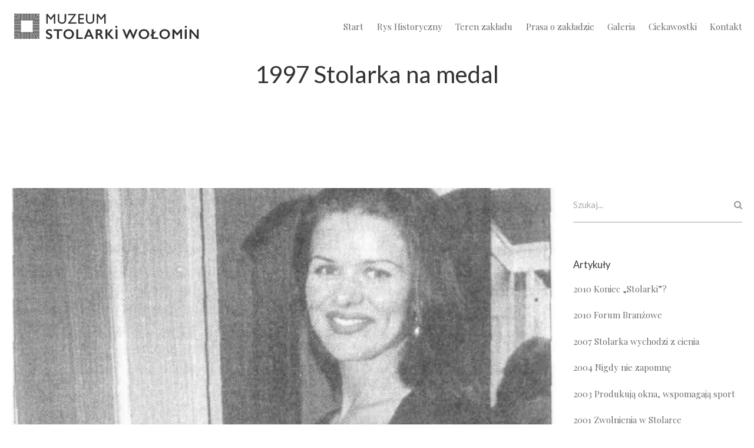

--- FILE ---
content_type: text/html
request_url: http://www.muzeumstolarkiwolomin.bjm.pl/standard-blog-post-with-featured-image/index.html
body_size: 15167
content:
<!DOCTYPE html>
<html lang="pl-PL">

<!-- Mirrored from www.muzeumstolarkiwolomin.bjm.pl/standard-blog-post-with-featured-image/ by HTTrack Website Copier/3.x [XR&CO'2014], Tue, 19 Apr 2022 14:22:08 GMT -->
<!-- Added by HTTrack --><meta http-equiv="content-type" content="text/html;charset=UTF-8" /><!-- /Added by HTTrack -->
<head>
<!--       REALIZACJA STRONY - SUCHOWSKI MEDIA - www.suchowskimedia.pl    -->
	<meta charset="UTF-8">
	<meta name="viewport"
	      content="width=device-width, initial-scale=1"/>
					<link rel="shortcut icon"
		      href="../wp-content/uploads/2017/01/favicon-1.png"/>
				<title>1997 Stolarka na medal &#8211; Muzeum Stolarki Wołomin</title>
<meta name='robots' content='max-image-preview:large' />
<link rel='dns-prefetch' href='http://fonts.googleapis.com/' />
<link rel='dns-prefetch' href='http://s.w.org/' />
<link rel="alternate" type="application/rss+xml" title="Muzeum Stolarki Wołomin &raquo; Kanał z wpisami" href="../feed/index.html" />
<link rel="alternate" type="application/rss+xml" title="Muzeum Stolarki Wołomin &raquo; Kanał z komentarzami" href="../comments/feed/index.html" />
<link rel="alternate" type="application/rss+xml" title="Muzeum Stolarki Wołomin &raquo; 1997 Stolarka na medal Kanał z komentarzami" href="feed/index.html" />
		<script type="text/javascript">
			window._wpemojiSettings = {"baseUrl":"https:\/\/s.w.org\/images\/core\/emoji\/13.0.1\/72x72\/","ext":".png","svgUrl":"https:\/\/s.w.org\/images\/core\/emoji\/13.0.1\/svg\/","svgExt":".svg","source":{"concatemoji":"http:\/\/www.muzeumstolarkiwolomin.bjm.pl\/wp-includes\/js\/wp-emoji-release.min.js?ver=5.7.6"}};
			!function(e,a,t){var n,r,o,i=a.createElement("canvas"),p=i.getContext&&i.getContext("2d");function s(e,t){var a=String.fromCharCode;p.clearRect(0,0,i.width,i.height),p.fillText(a.apply(this,e),0,0);e=i.toDataURL();return p.clearRect(0,0,i.width,i.height),p.fillText(a.apply(this,t),0,0),e===i.toDataURL()}function c(e){var t=a.createElement("script");t.src=e,t.defer=t.type="text/javascript",a.getElementsByTagName("head")[0].appendChild(t)}for(o=Array("flag","emoji"),t.supports={everything:!0,everythingExceptFlag:!0},r=0;r<o.length;r++)t.supports[o[r]]=function(e){if(!p||!p.fillText)return!1;switch(p.textBaseline="top",p.font="600 32px Arial",e){case"flag":return s([127987,65039,8205,9895,65039],[127987,65039,8203,9895,65039])?!1:!s([55356,56826,55356,56819],[55356,56826,8203,55356,56819])&&!s([55356,57332,56128,56423,56128,56418,56128,56421,56128,56430,56128,56423,56128,56447],[55356,57332,8203,56128,56423,8203,56128,56418,8203,56128,56421,8203,56128,56430,8203,56128,56423,8203,56128,56447]);case"emoji":return!s([55357,56424,8205,55356,57212],[55357,56424,8203,55356,57212])}return!1}(o[r]),t.supports.everything=t.supports.everything&&t.supports[o[r]],"flag"!==o[r]&&(t.supports.everythingExceptFlag=t.supports.everythingExceptFlag&&t.supports[o[r]]);t.supports.everythingExceptFlag=t.supports.everythingExceptFlag&&!t.supports.flag,t.DOMReady=!1,t.readyCallback=function(){t.DOMReady=!0},t.supports.everything||(n=function(){t.readyCallback()},a.addEventListener?(a.addEventListener("DOMContentLoaded",n,!1),e.addEventListener("load",n,!1)):(e.attachEvent("onload",n),a.attachEvent("onreadystatechange",function(){"complete"===a.readyState&&t.readyCallback()})),(n=t.source||{}).concatemoji?c(n.concatemoji):n.wpemoji&&n.twemoji&&(c(n.twemoji),c(n.wpemoji)))}(window,document,window._wpemojiSettings);
		</script>
		<style type="text/css">
img.wp-smiley,
img.emoji {
	display: inline !important;
	border: none !important;
	box-shadow: none !important;
	height: 1em !important;
	width: 1em !important;
	margin: 0 .07em !important;
	vertical-align: -0.1em !important;
	background: none !important;
	padding: 0 !important;
}
</style>
	<link rel='stylesheet' id='wp-block-library-css'  href='../wp-includes/css/dist/block-library/style.mincfaa.css?ver=5.7.6' type='text/css' media='all' />
<link rel='stylesheet' id='bsf-FontAwesome-css'  href='../wp-content/uploads/font_icons/FontAwesome/FontAwesomecfaa.css?ver=5.7.6' type='text/css' media='all' />
<link rel='stylesheet' id='rs-plugin-settings-css'  href='../wp-content/plugins/revslider/public/assets/css/settings7923.css?ver=5.3.1' type='text/css' media='all' />
<style id='rs-plugin-settings-inline-css' type='text/css'>
#rs-demo-id {}
</style>
<link rel='stylesheet' id='basix-style-css'  href='../wp-content/themes/sw/stylecfaa.css?ver=5.7.6' type='text/css' media='screen' />
<link rel='stylesheet' id='redux-google-fonts-basix_options-css'  href='http://fonts.googleapis.com/css?family=Lato%3A100%2C300%2C400%2C700%2C900%2C100italic%2C300italic%2C400italic%2C700italic%2C900italic%7CPlayfair+Display%3A400%2C700%2C900%2C400italic%2C700italic%2C900italic%7CMontserrat%3A400%2C700&amp;subset=latin-ext%2Clatin&amp;ver=1490605096' type='text/css' media='all' />
<script type='text/javascript' src='../wp-includes/js/jquery/jquery.min9d52.js?ver=3.5.1' id='jquery-core-js'></script>
<script type='text/javascript' src='../wp-includes/js/jquery/jquery-migrate.mind617.js?ver=3.3.2' id='jquery-migrate-js'></script>
<script type='text/javascript' src='../wp-content/plugins/revslider/public/assets/js/jquery.themepunch.tools.min7923.js?ver=5.3.1' id='tp-tools-js'></script>
<script type='text/javascript' src='../wp-content/plugins/revslider/public/assets/js/jquery.themepunch.revolution.min7923.js?ver=5.3.1' id='revmin-js'></script>
<link rel="https://api.w.org/" href="../wp-json/index.html" /><link rel="alternate" type="application/json" href="../wp-json/wp/v2/posts/3026.json" /><link rel="EditURI" type="application/rsd+xml" title="RSD" href="../xmlrpc0db0.php?rsd" />
<link rel="wlwmanifest" type="application/wlwmanifest+xml" href="../wp-includes/wlwmanifest.xml" /> 
<meta name="generator" content="WordPress 5.7.6" />
<link rel="canonical" href="index.html" />
<link rel='shortlink' href='../index3408.html?p=3026' />
<link rel="alternate" type="application/json+oembed" href="../wp-json/oembed/1.0/embedd4fe.json?url=http%3A%2F%2Fwww.muzeumstolarkiwolomin.bjm.pl%2Fstandard-blog-post-with-featured-image%2F" />
<link rel="alternate" type="text/xml+oembed" href="../wp-json/oembed/1.0/embedf202?url=http%3A%2F%2Fwww.muzeumstolarkiwolomin.bjm.pl%2Fstandard-blog-post-with-featured-image%2F&amp;format=xml" />
<meta name="generator" content="Powered by Visual Composer - drag and drop page builder for WordPress."/>
<!--[if lte IE 9]><link rel="stylesheet" type="text/css" href="http://www.muzeumstolarkiwolomin.bjm.pl/wp-content/plugins/js_composer/assets/css/vc_lte_ie9.min.css" media="screen"><![endif]--><meta name="generator" content="Powered by Slider Revolution 5.3.1 - responsive, Mobile-Friendly Slider Plugin for WordPress with comfortable drag and drop interface." />
<style type="text/css" title="dynamic-css" class="options-output">a.button, input[type="submit"], button, .vc_btn3-container a{line-height:3.9em;}i{color:#5e5e5e;}.header.white .topnav > li > a{color:rgba(56,56,56,0.75);}.header.dark .topnav > li > a,.header.dark .search-click:after{color:rgba(255,255,255,0.8);}.header.white .topnav li.current-menu-item > a,.header.white .topnav li.current-menu-ancestor > a,.header.white .topnav li.current_page_parent > a,.header.white .topnav li.current-menu-parent > a{color:#1c1c1c;}.header.dark .topnav li.current-menu-item > a,.header.dark .topnav li.current-menu-ancestor > a,.header.dark .topnav li.current_page_parent > a,.header.dark .topnav li.current-menu-parent > a{color:#FFFFFF;}.header.white .topsocial li a i{color:rgba(56,56,56,0.6);}.header.dark .topsocial li a i{color:rgba(255,255,255,0.8);}.header.white .search-click:after{color:#383838;}.header.dark .search-click:after{color:rgba(255,255,255,0.8);}.header.white .header_cta_section a{border-color:#cccccc;}.header.white .header_cta_section a{color:#383838;}.header.dark .header_cta_section a{border-color:rgba(255,255,255,0.7);}.header.dark .header_cta_section a{color:#ffffff;}h1{font-family:Lato;font-weight:400;font-style:normal;font-size:2.7em;}h2{font-family:Lato;font-weight:400;font-style:normal;font-size:2em;}h3,th,h2.widgettitle,h3.wpb_accordion_header a,body .vc_toggle_title > h4,.wpb_widgetised_column h2{font-family:Lato;font-weight:400;font-style:normal;font-size:1.1em;}h4{font-family:Lato;letter-spacing:0em;font-weight:400;font-style:normal;font-size:1.0em;}body,.tp-caption{font-family:"Playfair Display";letter-spacing:0px;font-weight:400;font-style:normal;font-size:15px;}.topnav li a{font-family:"Playfair Display";letter-spacing:0em;font-weight:400;font-style:normal;font-size:1.0em;}.topnav li > ul li a, .mobilenav li > ul li{font-family:"Playfair Display";letter-spacing:0em;font-weight:400;font-style:normal;font-size:0.86em;}.topnav > li.current-menu-item > a, .topnav > li.current_page_parent > a, .topnav > li.current-menu-ancestor > a, .topnav > li.current-menu-parent > a{font-family:"Playfair Display";font-weight:400;font-style:normal;}.header .logo{font-family:Montserrat;letter-spacing:-1px;font-weight:700;font-style:normal;font-size:28px;}a.button, input[type="submit"], button, .vc_btn3-container a.vc_btn3, .ubtn, .cta-bar-button a.button{font-family:"Playfair Display";text-transform:uppercase;letter-spacing:0rem;font-weight:400;font-style:normal;font-size:0.94rem;}.testimonial-text,blockquote{font-family:Lato;letter-spacing:0em;font-weight:normal;font-style:normal;}input,textarea,select{font-family:Lato;letter-spacing:0em;font-weight:normal;font-style:normal;}.home-cta-bar .text{font-family:Lato;letter-spacing:0em;font-weight:normal;font-style:normal;}html body strong{font-family:"Playfair Display";font-weight:700;font-style:normal;}.header a.header_cta{line-height:2.75em;}.grid .blog-post h2.inner-title,.vc_gitem-post-data h4{font-family:Lato;letter-spacing:-0.02em;font-weight:400;font-style:normal;font-size:1.4em;}</style><noscript><style type="text/css"> .wpb_animate_when_almost_visible { opacity: 1; }</style></noscript>			<script>
			jQuery(window).load(function () {
				jQuery(".main-container").animate({opacity: 1}, 300);
			});
		</script>
			<style type="text/css">
		.post-sharing {
    display: none !important;
}

.real3dflipbook-1 > img  {
    border: 9px solid #ddd;
}


.real3dflipbook-1 > img:hover {
    border: 9px solid #666;
}

.real3dflipbook-2 > img  {
    border: 9px solid #ddd;
}


.real3dflipbook-2 > img:hover {
    border: 9px solid #666;
}

.real3dflipbook-3 > img  {
    border: 9px solid #ddd;
}


.real3dflipbook-3 > img:hover {
    border: 9px solid #666;
}

.real3dflipbook-4 > img  {
    border: 9px solid #ddd;
}


.real3dflipbook-4 > img:hover {
    border: 9px solid #666;
}

.real3dflipbook-5 > img  {
    border: 9px solid #ddd;
}


.real3dflipbook-5 > img:hover {
    border: 9px solid #666;
}

.real3dflipbook-6 > img  {
    border: 9px solid #ddd;
}


.real3dflipbook-6 > img:hover {
    border: 9px solid #666;
}

.real3dflipbook-7 > img  {
    border: 9px solid #ddd;
}


.real3dflipbook-7 > img:hover {
    border: 9px solid #666;
}

.real3dflipbook-8 > img  {
    border: 9px solid #ddd;
}


.real3dflipbook-8 > img:hover {
    border: 9px solid #666;
}

.real3dflipbook-26 > img  {
    border: 9px solid #ddd;
}


.real3dflipbook-26 > img:hover {
    border: 9px solid #666;
}

.real3dflipbook-27 > img  {
    border: 9px solid #ddd;
}


.real3dflipbook-27 > img:hover {
    border: 9px solid #666;
}

.real3dflipbook-28 > img  {
    border: 9px solid #ddd;
}


.real3dflipbook-28 > img:hover {
    border: 9px solid #666;
}

.real3dflipbook-29 > img  {
    border: 9px solid #ddd;
}


.real3dflipbook-29 > img:hover {
    border: 9px solid #666;
}

.real3dflipbook-30 > img  {
    border: 9px solid #ddd;
}


.real3dflipbook-30 > img:hover {
    border: 9px solid #666;
}

.real3dflipbook-31 > img  {
    border: 9px solid #ddd;
}


.real3dflipbook-31 > img:hover {
    border: 9px solid #666;
}

.real3dflipbook-32 > img  {
    border: 9px solid #ddd;
}


.real3dflipbook-32 > img:hover {
    border: 9px solid #666;
}

.real3dflipbook-33 > img  {
    border: 9px solid #ddd;
}


.real3dflipbook-33 > img:hover {
    border: 9px solid #666;
}

.real3dflipbook-34 > img  {
    border: 9px solid #ddd;
}


.real3dflipbook-34 > img:hover {
    border: 9px solid #666;
}

.real3dflipbook-35 > img  {
    border: 9px solid #ddd;
}


.real3dflipbook-35 > img:hover {
    border: 9px solid #666;
}

.real3dflipbook-36 > img  {
    border: 9px solid #ddd;
}


.real3dflipbook-36 > img:hover {
    border: 9px solid #666;
}

.real3dflipbook-37 > img  {
    border: 9px solid #ddd;
}


.real3dflipbook-37 > img:hover {
    border: 9px solid #666;
}

.real3dflipbook-38 > img  {
    border: 9px solid #ddd;
}


.real3dflipbook-38 > img:hover {
    border: 9px solid #666;
}

.real3dflipbook-39 > img  {
    border: 9px solid #ddd;
}


.real3dflipbook-39 > img:hover {
    border: 9px solid #666;
}

.real3dflipbook-40 > img  {
    border: 9px solid #ddd;
}


.real3dflipbook-40 > img:hover {
    border: 9px solid #666;
}

.real3dflipbook-41 > img  {
    border: 9px solid #ddd;
}


.real3dflipbook-41 > img:hover {
    border: 9px solid #666;
}

.real3dflipbook-42 > img  {
    border: 9px solid #ddd;
}


.real3dflipbook-42 > img:hover {
    border: 9px solid #666;
}

.real3dflipbook-43 > img  {
    border: 9px solid #ddd;
}


.real3dflipbook-43 > img:hover {
    border: 9px solid #666;
}

.real3dflipbook-44 > img  {
    border: 9px solid #ddd;
}


.real3dflipbook-44 > img:hover {
    border: 9px solid #666;
}

.real3dflipbook-45 > img  {
    border: 9px solid #ddd;
}


.real3dflipbook-45 > img:hover {
    border: 9px solid #666;
}





.light-bg #comments { background:none !important;
}

.grid-cat {
    display: none !important;
}

#comments #respond {
    display: none;
   
}
.main-content-inner {padding-top:0.5em !important;}


.footer.dark .footer-lower-inner strong {
    color: rgba(255, 255, 255, 0.8);
    font-family: Lato;
    font-size: 13px;
    letter-spacing: 0;
}
.footer.dark .footer-lower-inner  {
    color: rgba(255, 255, 255, 0.8);
    font-family: Lato;
    font-size: 13px;
    letter-spacing: 0;
}


.vc_custom_heading.vc_gitem-post-data.vc_gitem-post-data-source-post_title > div {
    background: #000 none repeat scroll 0 0;
    font-family: Playfair Display !important;
    font-size: 14px !important;
    padding: 20px !important;
}


.pp_description {
    font-size: 18px !important;
    line-height: 20px !important;
    text-align: center;
}	</style>
<style media="screen" type="text/css">
	/* --------------------------------------------------------------------------------- */
	/* Custom CSS Table of Contents
	/* --------------------------------------------------------------------------------- */
	/*
	* Main Color
	* Accent Color
	* Top Navigation
	* Scrollbar
	* Header
	* Mobile Navigation
	* Blockquotes
	* Tooltips
	* Custom Body Text Color
	* Misc
	* Conditional CSS
	*/
	/* --------------------------------------------------------------------------------- */
	/* Main Color
	/* --------------------------------------------------------------------------------- */
	/* Foreground
	/* -------------------------------- */
	h1, h2, h3, h4, h5, h6, h1 a, h2 a, h3 a, h4 a, h5 a, h6 a, a:hover, .home-banner.light .slider-nav li a:hover, .light-bg #portfolio-filters li span:hover, .light-bg .blog-nav a:hover.back:before, .light-bg .blog-nav > a:hover.next:after, .footer.white a:hover, .footer.light a:hover, .white .logo, .white .logo a, .mobilenav li a, .home-banner.light h1, .home-banner.light .slider-nav li a.active, select option, .light-bg .accordion-header, .tabs li a.active, .arrow-list li:before, .light-bg .arrow-list li:before, .light-bg .table-style-1 th, .client-logos-title span, .light-bg .client-logos-title span, .light-bg .team .social i, .light-bg .portfolio-cats-title, .light-bg .post-sharing a i, .footer.white h3, .footer.light h3, .footer-newsletter .textbox, .error-404-title, .home-cta-bar, .footer-infobar.alternate, .mejs-overlay-play:after, .light-bg .categories_filter li.active a, .light-bg .stats-number, .cta-bar.grey .cta-bar-text, .light-bg .wpb_tabs_nav li.ui-tabs-active a, .tp-caption[class*=dark_title], .tp-caption[class*=dark_icon], .footer.light .footer-social i, .footer.white .footer-social i, .forum-titles li, .light-bg #bbpress-forums fieldset.bbp-form legend, #bbpress-forums fieldset.bbp-form label, .light-bg .bbp-breadcrumb:before, .light-bg .bbp-forum-header a.bbp-forum-permalink, .light-bg .bbp-topic-header a.bbp-topic-permalink, .light-bg .bbp-reply-header a.bbp-reply-permalink, .light-bg .bbp-forum-title, a.bbp-topic-permalink, .light-bg .bbp-search-author, .light-bg .bbp-search-content, .header.white .search i, .footer.light .footer-lower-container a, .footer.white .footer-lower-container a, .light-bg .main-content .widget li.menu-item a:hover, a.button.bordered, button.bordered, input.bordered[type="submit"], h3.rpwe-title a, .light-bg .price, .light-bg .per_month, .header.white .topsocial li i, .light-bg .meta-title:before, .header.white .topnav li.menu-item-has-children a:after {
		color: #383838;
	}

	.footer.light .widget_nav_menu a, .footer.white .widget_nav_menu a {
		color: #606060 !important;
	}

	.footer.light .widget_nav_menu a:hover, .footer.white .widget_nav_menu a:hover {
		color: #6d6d6d !important;
	}

	.main-color i {
		color: #383838 !important;
	}

	/* Important */
	.main-color i, a.button.white, a.button.white i, .dark-bg .vc_tta-tab > a, .vc_tta-panel-title a, ul.blog-list.masonry a:hover.button.accent.read-more, ul.blog-list.masonry a:hover.button.accent.read-more:after, a.button.transparent:hover, button.transparent:hover, input.transparent[type="submit"]:hover, .dark-bg .owl-theme .owl-controls .owl-nav [class*=owl-]:hover, .header.dark .search > i.focus {
		color: #383838 !important;
	}

	/* Material style forms */
	body.material_form_inputs input[type="text"],
	body.material_form_inputs textarea,
	body.material_form_inputs select {
		border-bottom-color: rgba(56, 56, 56, 0.24);
	}

	body.material_form_inputs input[type="text"]:focus,
	body.material_form_inputs textarea:focus,
	body.material_form_inputs select:focus {
		border-color: #6d6d6d;
	}

	/* -------------------------------- */
	/* Background
	/* -------------------------------- */
	.main-color-bg, .dark-bg .main-container, .dark-bg .client-logos-title span, .header.dark, .home-banner.dark, a.button, a.button.main, button, button.main, .action-box.main, .footer-container.dark, .main-content .title-container.main, .footer-infobar.main, .home-cta-bar.main, .light-bg .flip-box-wrap .flip_link a:hover, .light-bg .flip-box-wrap .flip_link a:visited:hover, .light-bg .flip-box-wrap .flip_link a:active:hover, .banner-block .bb-top-title, .light-bg .cta-bar.main, .alert.main, .mejs-container, .mejs-embed, .mejs-embed body, .stretched-page.dark-bg, .header .basix-tooltip, #bbpress-forums li.bbp-header, .footer .big_icons .footer-social li a:hover, .white .mobilenav-button, .white .mobilenav-button:before, .white .mobilenav-button:after, a.link_image:before {
		background-color: #383838;
	}

	/* Important */
	.vc_single_bar.bar_main .vc_bar, .fakeloader, input.main[type="submit"], .vc_pageable-load-more-btn .vc_btn3 {
		background-color: #383838 !important;
	}

	/* --------------------------------------------------------------------------------- */
	/* Accent Color
	/* --------------------------------------------------------------------------------- */
	/* Foreground
	/* -------------------------------- */
	a, .white .logo span, .white .logo a span, .dark .logo span, .dark .logo a span, .mobilenav li.current-menu-item > a, .home-banner h1 span, .dark-bg #portfolio-filters li span, .light-bg h1 a:hover, .light-bg h2 a:hover, .light-bg h3 a:hover, .light-bg h4 a:hover, .light-bg h5 a:hover, .light-bg h6 a:hover, .home-banner.light .slider-controls a:hover:after, a i, #clients-back a:hover:after, #clients-next a:hover:after, .light-bg .team .social i:hover, .light-bg .post-sharing a i:hover, .footer.light .footer-lower-container a:hover, .mejs-overlay-play:hover:after, .aio-icon, .smile_icon_list.no_bg .icon_list_icon, .light-bg .vc_toggle_title:hover, .wpb_accordion .wpb_accordion_wrapper .ui-state-default .ui-icon, .footer .widget_nav_menu li.current-menu-item > a, a#cancel-comment-reply-link, .tp-caption[class*=accent_icon], .footer.light .footer-social i:hover, .footer.white .footer-social i:hover, .light-bg .vc_toggle_title:before, .light-bg #content .vc_toggle_title:before, .accent, .light-bg span.bbp-admin-links a, .bbp-forum-header a.bbp-forum-permalink:hover, .bbp-topic-header a.bbp-topic-permalink:hover, .bbp-reply-header a.bbp-reply-permalink:hover, a.bbp-forum-title:hover, a.bbp-topic-permalink:hover, .bbp-header a.bbp-reply-author:hover, .bbp-header a.bbp-reply-content:hover, span.wpcf7-not-valid-tip, .header.white .topnav > li:hover > a:after, .jcarousel-item .category:before, .grid-item .category:before, .error-404-container > i, .header .search-click:hover:after, .grid-cat a:hover, .light-bg #portfolio-filters li span.active, label.error {
		color: #6d6d6d;
	}

	/* Important */
	a.accent-color, i.accent-color, i.accent, span.accent-color, .header.light .topsocial li a:hover i, .header.white .topsocial li a:hover i, .clients-carousel a.jcarousel-prev:hover:after, .clients-carousel a.jcarousel-next:hover:after, a.standard-nav.jcarousel-prev:hover:after, a.standard-nav.jcarousel-next:hover:after, .vc_tta-panel-title a:hover, .vc_tta-panel.vc_active .vc_tta-panel-title a, .vc_tta-tab a:hover, .vc_tta-tab.vc_active a, ul.blog-list.masonry a.read-more, .bbp-pagination-links a.prev:after, .bbp-pagination-links a.next:after, .mobilenav a:hover, .mobilenav a:hover:after, .header.white .topnav > li:hover > a, .header.white .topnav > li > a:hover, .header.white .topnav > li > a:hover:after {
		color: #6d6d6d !important;
	}

	.popular .vc_column-inner:after {
		border-color: transparent #6d6d6d transparent transparent;
	}

	/* Top nav dropdown arrows */
	.header.white .topnav li.menu-item-has-children a:hover:after {
		color: inherit;
	}

	/* -------------------------------- */
	/* Background
	/* -------------------------------- */
	.main-content h1.bordered:after, .divider:after, .slide-style-2 .icon-backing, .slider-nav li a.active:before, a.button, a.button.accent, button.accent, input.accent[type="submit"], .basix-tooltip, .action-box.accent, .blog-meta:after, .carousel-nav a:hover, .top-of-page-link:hover, .footer-infobar.accent, .footer-newsletter .button, .main-content .title-container.accent, .home-cta-bar.accent, .flip-box-wrap .flip_link a:visited, .flip-box-wrap .flip_link a:active, a.prev:hover, a.next:hover, nav a.page-numbers:hover, a.jcarousel-prev:hover, a.jcarousel-next:hover, .cta-bar.accent, .alert.accent, .carousel-holder .mobile-pagination li.active, .blog-post:after, .blog-list .blog-post:after, .topnav > li > ul.sub-menu > li.new a:before, #bbpress-forums .button.submit, .footer a.link_image:hover:before, nav a.page-numbers:hover, .jcarousel-prev:hover, a.jcarousel-next:hover, .main-content h1.bordered:before, body.single-post .title_bordered .blog-meta:before, .title_bordered .portfolio-filtering:before, form input[type="submit"]:focus {
		background-color: #6d6d6d;
	}

	/* Important */
	.tp-caption.accent-bg, .vc_row.accent-bg, .accent-bg .tp-bgimg.defaultimg, .accent-bg .rev_slider_wrapper, .accent-bg > .expanded, .accent-bg > [class*="vc_custom"], .vc_single_bar.bar_accent .vc_bar, .wpb_revslider_element.white-bg .tp-bannertimer, .wpb_revslider_element.white-bg .tp-bullets.simplebullets.round .bullet.selected, .wpb_revslider_element.white-bg .tp-bullets.simplebullets.round .bullet.selected:hover, input[type="submit"].accent:focus, input[type="submit"].accent, a.button.accent, button.accent, input.accent[type="submit"], .owl-theme .owl-dots .owl-dot.active span, .owl-theme .owl-dots .owl-dot:hover span, html body input[type="submit"], .wpb_revslider_element.light-bg .rev_slider_wrapper .tp-bullets .tp-bullet.selected, .wpb_revslider_element.light-bg .tp-bannertimer {
		background-color: #6d6d6d !important;
	}

	/* Font Antialiasing */
			body {
			-webkit-font-smoothing: auto;
		    font-smoothing: auto;
		    -moz-osx-font-smoothing: auto;
		}
		.tp-caption {
			-webkit-font-smoothing:  auto !important;
		    font-smoothing:  auto !important;
		    -moz-osx-font-smoothing:  auto !important;
		}
	
	/* --------------------------------------------------------------------------------- */
	/* Header
	/* --------------------------------------------------------------------------------- */
	
		.header.white:after, .header.dark:after {
		display: none;
	}

	
	
	.topbar, .topnav > li, .topnav > li > a, .header .search i {
		height: 74px;
		line-height: 74px;
	}

	.header .topnav > li > ul {
		top: 74px;
	}

	body.transparent_header_margin.bordered .main-content-inner {
		padding-top: calc(4rem + 74px);
	}

	
	
	
	
	body.transparent_header_margin .header.stretched .topnav > li:before, body.transparent_header_margin .header .search > i:after {
		background: transparent;
	}

			.main-content {
		margin-top: <br />
<b>Warning</b>:  A non-numeric value encountered in <b>/wp-content/themes/sw/inc/css/custom_css.php</b> on line <b>271</b><br />
74px !important;
	}

	
	.main-content {
		margin-top: <br />
<b>Warning</b>:  A non-numeric value encountered in <b>/wp-content/themes/sw/inc/css/custom_css.php</b> on line <b>277</b><br />
74px !important;
	}

	
	.topnav li > ul {
		background-color: rgba(56, 56, 56, 1.0);
	}

	/* Nav Align */
	
	ul.topsocial .basix-tooltip {
		top: calc(74px -20%);
	}

	/* Left Navigation ------ */
	
	.header .topsocial {
		margin-left: 0.75em;
	}

	
	/* Center navigation */
	
	/* --------------------------------------------------------------------------------- */
	/* Mobile Navigation
	/* --------------------------------------------------------------------------------- */
	.mobilenav {
		top: <br />
<b>Warning</b>:  A non-numeric value encountered in <b>/wp-content/themes/sw/inc/css/custom_css.php</b> on line <b>372</b><br />
74px;
	}

	/* --------------------------------------------------------------------------------- */
	/* Blockquotes
	/* --------------------------------------------------------------------------------- */
	blockquote {
		border-left-color: #6d6d6d !important;
	}

	/* --------------------------------------------------------------------------------- */
	/* Tooltips
	/* --------------------------------------------------------------------------------- */
	.basix-tooltip:after {
		border-top-color: #6d6d6d;
		border-right-color: transparent;
		border-bottom-color: transparent;
		border-left-color: transparent;
	}

	ul.topsocial .basix-tooltip:after {
		border-top-color: transparent;
		border-right-color: transparent;
		border-bottom-color: #383838;
		border-left-color: transparent;
	}

	/* --------------------------------------------------------------------------------- */
	/* Custom Body Text Color
	/* --------------------------------------------------------------------------------- */
	body.light-bg, body.light-bg.wh, .main-content, .footer.light, .footer.white {
		color: #606060;
	}

	light-bg .title_excerpt {
		color: #606060;
	}

	.rpwe-time {
		color: #606060 !important;
	}

	input.button.white {
		color: #383838 !important;
	}

	/* --------------------------------------------------------------------------------- */
	/* Misc
	/* -------------------------------- */
	/* Global Image Border Radius
	/* -------------------------------- */
	body .vc_basic_grid .vc_gitem-zone, .rpwe-thumb, pre, .crayon-syntax, .wpb_single_image .vc_single_image-wrapper.vc_box_rounded, .wpb_single_image .vc_single_image-wrapper.vc_box_rounded img, .wpb_single_image .vc_single_image-wrapper, body .link_image {
		border-radius: 0px !important;
	}

	html body .vc_grid.vc_row .vc_grid-item [class*="vc-gitem-zone-height-mode"], html body .vc_basix_masonry_item_image, html body .vc_basix_masonry_item_image a {
		border-radius: 0px !important;
	}

	html body [class*="vc-gitem-zone-height-mode"]:before, .vc-gitem-zone-height-mode-auto:before, html body .vc_basix_masonry_item_image:before {
		border-radius: calc(0px + 1px) !important;
	}

	html body .blog-list.grid.boxed .blog-post .post {
		border-radius: 0px;
	}

	.wpb_image_grid img.attachment-large, .wpb_image_grid img.attachment-medium, .wpb_image_grid img.attachment-thumbnail {
		border-radius: 0px;
	}

	/* ------ */

	/* -------------------------------- */
	/* Global Button Border Radius
	/* -------------------------------- */

	a.button, input[type="submit"], button, .vc_btn3-container a, .vc_btn3.vc_btn3-shape-rounded, .header_cta_section a {
		-webkit-border-radius: 0px !important;
		-moz-border-radius: 0px !important;
		border-radius: 0px !important;
	}

	/* ------ */

	.atss {
		top: 70px !important;
	}

	.at-share-btn {
		background: transparent !important;
	}

	.at-icon-wrapper {
		background-color: #383838 !important;
		opacity: 0.6;
	}

	.at-icon-wrapper:hover {
		background-color: #6d6d6d !important;
		opacity: 1;
	}

	/* -------------------------------- */
	/* MediaElement.js
	/* -------------------------------- */
	.mejs-controls {
		background: #383838 !important;
	}

	.mejs-time-current {
		background: #6d6d6d !important;
	}

	/* -------------------------------- */
	/* Visual Composer
	/* -------------------------------- */

	.dark-bg .smile_icon_list.no_bg .icon_list_icon {
		background-color: #383838 !important;
	}

	.wpb_content_element .wpb_tabs_nav li.ui-tabs-active {
		border-top: 2px solid #6d6d6d;
	}

	.wpb_accordion .ui-accordion-header-active {
		background-color: #6d6d6d !important;
	}

	/* -------------------------------- */
	/* Visual Composer / Ultimate VC Addons
	/* -------------------------------- */
	.light-bg .wpb_tabs_nav li.ui-tabs-active a {
		color: #383838 !important;
	}

	.light-bg .main-container, .light-bg .jcarousel-nav.separator-with-text, .light-bg .footer-shortcode {
		background-color: #ffffff;
	}

	/* -------------------------------- */
	/* Fonts
	/* -------------------------------- */
	.vc_toggle_title > h4 {
		font-family: Lato;
		font-weight: 400;
		letter-spacing: ;
	}

	.price, .per_month {
		font-family: Lato;
		font-weight: 400;
		letter-spacing: ;
		display: inline-block;
	}

	.price {
		font-size: 3.6em;
		line-height: 1em;
	}

	.dark-bg .price, .dark-bg .per_month {
		color: #fff;
	}

	/* -------------------------------- */
	/* White Dropdowns
	/* -------------------------------- */

	html body .header ul.sub-menu > li a {
		color: #383838 !important;
	}

	body.dropdown_dark .header .topnav li.mega > ul .mega-container > li > a,
	.mobilenav > li {
		font-weight: 400 !important;
		font-size: 1.0em !important;
		letter-spacing: 0em !important;
		font-family: Playfair Display !important;
		text-transform:  !important;
	}

	.header ul.sub-menu > li:hover > a {
		color: #383838 !important;
		opacity: 1 !important;
	}

	.topnav ul li.menu-item-has-children:after {
		color: #383838 !important;
	}

	.topnav ul li.menu-item-has-children:hover:after {
		color: #6d6d6d !important;
	}

	/* -------------------------------- */
	/* Dark Dropdowns
	/* -------------------------------- */

	body.dropdown_dark .topnav > li > ul {
		background-color: rgba(56, 56, 56, 1) !important;
	}

	/* --------------------------------------------------------------------------------- */
	/* Conditional CSS
	/* --------------------------------------------------------------------------------- */
	/* Stretched Content
	/* -------------------------------- */
		/* -------------------------------- */
		/* -------------------------------- */
	/* Stretched Header
	/* -------------------------------- */
	.topbar {
		width: 100% !important;
			padding-left: 20px !important;
			padding-right: 20px !important;
	}

	@media only screen and (min-width: 1346px) {
		.topbar {
			padding-left: 25px !important;
			padding-right: 25px !important;
		}
	}

	.topnav > li {
		margin-left: 0;
	}

	.topnav li a {
		display: inline-block;
	}

	.topbar > div {
		align-items: inherit;
	}

	body.transparent_header .header .search > i {
		background-color: transparent;
	}

	.topnav li.menu-item-has-children a {
		/*position: static;*/
	}

	.header.dark .topnav > li:before, .header.dark .search i:after {
		background: rgba(255, 255, 255, 0.08);
	}

	
	/* -------------------------------- */
		/* -------------------------------- */
		/* -------------------------------- */
	/* Custom Top Bar Color
	/* -------------------------------- */
	.header {
		background-color: #ffffff !important;
	}

	
	.topnav .sub-menu li a {
		opacity: 0.8 !important;
	}

	.topnav .sub-menu li a:hover {
		opacity: 1 !important;
	}

	.header.dark .topnav > li.current-menu-item > a, .header.dark .topnav > li.current_page_parent > a, .header.dark .topnav > li.current-menu-parent > a {
		border-top-color: #ffffff;
	}

	
	
	
		.main-container {
		background-color: #ffffff !important;
	}

	.main-content h1.bordered:before, .divider:after, body.single-post .title_bordered .blog-meta:before, .title_bordered .portfolio-filtering:before {
		border-right: 5px solid #ffffff;
	}

	
		.footer.dark {
		background-color: #4c4c4c !important;
	}

	
	
		
			.main-content-inner {
		padding-top: 0 !important;
	}

		
		/* -------------------------------- */
	/* Custom Title Bar Color
	/* -------------------------------- */
	.main-content .title-container.custom {
		background-color: #ffffff;
	}

	
	.main-content .title-container.custom h1, .main-content .title-container.custom h2 {
		color: #333333;
	}

	/*.title-container.custom .content-width div:nth-child(2) {
		opacity: 0.8;
	}*/

	
			html body .main-content #portfolio-filters li span.active,
		html body .main-content #portfolio-filters li span:hover {
			color: #6d6d6d !important;
			opacity: 1 !important;
		}
	
	.title-container.custom {
		border-top-color: #333333;
	}

	
	.title-container.custom .title_excerpt {
		color: rgba(51, 51, 51, 0.8) !important;
	}

		/* -------------------------------- */
	/* Header CTA Buttons
	/* -------------------------------- */
	.header_cta_section a {
		font-family: Playfair Display !important;
		font-size: 0.94rem !important;
		font-weight: 400 !important;
		letter-spacing: 0rem !important;
		text-transform: uppercase !important;
	}

	.header.dark .header_cta_section a:hover {
		color: rgba(56, 56, 56, 1);
		background-color: #fff;
		border-color: rgba(255,255,255,1);
	}

	.header.white .header_cta_section a:hover {
		color: #ffffff;
		background-color: #6d6d6d;
		border-color: #6d6d6d;
	}

		/* -------------------------------- */
	/* Standard Color Footer Links
	/* -------------------------------- */
	.footer.dark .column-container a {
		color: rgba(255, 255, 255, 0.85);
	}

	.footer.dark .column-container a:hover {
		color: #ffffff;
	}

	.footer.light .column-container li > a {
		color: #383838;
	}

	.footer.light .column-container li > a:hover {
		color: #6d6d6d;
	}

	.footer.white .column-container li > a {
		color: #383838;
	}

	.footer.white .column-container li > a:hover {
		color: #6d6d6d;
	}

	.footer.light input,
	.footer.white input {
		border-color: rgba(0, 0, 0, 0.2) !important;
	}

	.footer.light input[type="submit"],
	.footer.white input[type="submit"] {
		background-color: #383838 !important;
	}

	.footer.light a, .footer.white a {
		color: #383838 !important;
	}

	.footer.light a:hover, .footer.white a:hover {
		color: #6d6d6d !important;
	}

	
		.main-container {
		opacity: 0;
	}

	
	/* Top Bar Search -------------------- */

	@media only screen and (min-width: 1025px) {
		.header .search > i {
			height: 74px;
			line-height: 74px;
		}
	}

	.header .search ::-webkit-input-placeholder {
		color: rgba(56, 56, 56, 0.6) !important;
	}

	.header .search :-moz-placeholder {
		/* Mozilla Firefox 4 to 18 */
		color: rgba(56, 56, 56, 0.6) !important;
	}

	.header .search ::-moz-placeholder {
		/* Mozilla Firefox 19+ */
		color: rgba(56, 56, 56, 0.6) !important;
	}

	.header .search :-ms-input-placeholder {
		/* Internet Explorer 10+ */
		color: rgba(56, 56, 56, 0.6) !important;
	}

	.header .search .close_search i {
		color: #383838;
	}

	.header .search .close_search i:hover {
		color: #6d6d6d;
	}

	/* bbPress */
	.bbp-breadcrumb, #bbpress-forums li.bbp-header, #bbpress-forums li.bbp-footer, .bbp-forum-title {
		font-family: Lato;
		font-weight: 400;
		letter-spacing: ;
	}

	.bbp-forum-title {
		font-size: 1.1em;
	}

	/* Mega menu titles */
	.topnav li.mega > ul > li > a,
	body .topnav li.mega > ul .mega-container > li > a {
		font-family: Playfair Display !important;
		font-weight: 400 !important;
		letter-spacing: 0em !important;
		font-size: 1.0em !important;
		text-transform:  !important;
	}

	body.dropdown_light .topnav li.mega > ul .mega-container > li > a {
		color: #383838 !important;
	}

	/* White Dropdown Current Menu Item */
	html body.dropdown_light .header .topnav li > ul li.current-menu-item a {
		color: #383838 !important;
	}

	/* Mobile Menu Links */
	.mobilenav li  {
		font-family: Playfair Display;
		font-weight: 400;
		text-transform: ;
	}

	/* Light Footer RGBA */
	.footer.light .footer-copyright, .footer.white .footer-copyright {
		color: rgba(56, 56, 56, 0.5);
	}

	/* Light Footer Form Focus */
	.footer.light input:focus {
		border-color: #6d6d6d !important;
	}

	/* Blog Pagination */
	.page-numbers {
		font-family: Playfair Display !important;
		font-weight: 400 !important;
	}

	/* Top social icons */
	.header.white .topsocial li a:hover i, .header.light .topsocial li a:hover i {
		color: #6d6d6d !important;
		opacity: 1;
	}

	/* Footer social icons */
	.footer.white .footer-social li a, .footer.light .footer-social li a {
		background-color: rgba(56, 56, 56, 0.3);
	}

	/* Basic Pricing Amount */
	body .main-content .price {
		font-family: Lato !important;
		font-weight: 400 !important;
		letter-spacing:  !important;
	}

	/* VC Grid Titles */
	.vc_gitem-post-data h3 {
		font-family: Lato !important;
		font-weight: 400 !important;
		font-size: 1.4em !important;
	}

	/* VC Grid Image BG */
	.vc_grid-item .vc_is-hover .vc_basix_masonry_item_image:before,
	.vc_grid-item .vc_is-hover .vc_basix_grid_item_standard .vc_gitem-zone-a:before {
		background-color: rgba(56, 56, 56, 0.2);
		opacity: 1 !important;
	}

	.vc_grid-item .vc_is-hover .vc_basix_grid_item_mouseover .vc_gitem-zone-b:before {
		background-color: rgba(56, 56, 56, 0.8) !important;
		opacity: 1 !important;
	}

	/* Default Mini Divider Color */
	.mini-divider {
		background-color: #6d6d6d;
	}

	.dark-bg .mini-divider {
		background-color: rgba(255,255,255, 0.2);
	}

	/* Force Blog Grid Title Size */
	.grid .blog-post h2.inner-title, .vc_gitem-post-data h4 {
		font-size: 1.4em !important;
	}

	/* Formfield Focus */
	.white-form-inputs .main-content input:focus,
	.white-form-inputs .main-content textarea:focus,
	.white-form-inputs .main-content select:focus,
	.white-form-inputs .footer.white input:focus,
	.white-form-inputs .footer.light input:focus,
	.white-form-inputs .footer.white textarea:focus,
	.white-form-inputs .footer.light textarea:focus,
	.white-form-inputs .footer.white select:focus,
	.white-form-inputs .footer.light select:focus,
	html body.transparent_header .header.white .topbar .search .searchbox input:focus {
		border: 1px solid rgba(109, 109, 109, 1) !important;
	    /*-webkit-box-shadow: 0 0 6px rgba(109, 109, 109, 0.3), 0 0 1px rgba(109, 109, 109, 1) !important;
	    -moz-box-shadow: 0 0 6px rgba(109, 109, 109, 0.3) !important;
	    box-shadow: 0 0 6px rgba(109, 109, 109, 0.3) !important;*/
	}

	/* White forms text color */

	.light-bg input, .light-bg textarea, .light-bg select {
		color: rgba(56, 56, 56, 0.8) !important;
	}

	/* Dark BG based formfields -------- */

	.dark-bg input, .dark-bg textarea, .dark-bg select {
		color: #fff !important;
		background-color: rgba(255,255,255,0.15) !important;
		border: none !important;
	}

	.dark-bg input:focus, .dark-bg textarea:focus, .dark-bg select:focus {
		color: rgba(56, 56, 56, 1) !important;
		background-color: #fff !important;
		border: none !important;
	}

	.dark-bg ::-webkit-input-placeholder {
		color: rgba(255,255,255,0.5) !important;
		opacity: 1 !important;
	}

	.dark-bg *:focus::-webkit-input-placeholder {
		color: rgba(255,255,255,0.6) !important;
		opacity: 1 !important;
	}

	.dark-bg label.error {
		color: #fff;
	}

	/* ------------- */

	.dark-bg input:focus, .dark-bg textarea:focus, .dark-bg select:focus {
		border: 1px solid rgba(255,255,255,0.6);
	}

	/* Blog List Page Title */
	

	/* Owl carousel nav */
	.owl-theme .owl-controls .owl-nav [class*=owl-]:hover {
		border-color: #6d6d6d !important;
	}

	/* Bordered button */
	a.button.bordered, button.bordered, input.bordered[type="submit"] {
		-webkit-box-shadow: inset 0 0 0 2px rgba(56, 56, 56, 0.3) !important;
	    -moz-box-shadow: inset 0 0 0 2px rgba(56, 56, 56, 0.3) !important;
	    box-shadow: inset 0 0 0 2px rgba(56, 56, 56, 0.3) !important;
	    color: #383838 !important;
	}

	a.button.bordered:hover, button.bordered:hover, input.bordered[type="submit"]:hover {
		background-color: #6d6d6d !important;
		background-image: none;
		-webkit-box-shadow: inset 0 0 0 2px #6d6d6d !important;
	    -moz-box-shadow: inset 0 0 0 2px #6d6d6d !important;
	    box-shadow: inset 0 0 0 2px #6d6d6d !important;
		color: #ffffff !important;
	}

	/* Recent Posts Extended Plugin */
	body .rpwe-block h3 {
	    font-size: 1.05em !important;
	    font-family: Lato !important;
		font-weight: 400 !important;
		letter-spacing:  !important;
	    padding-left: 63px;
	    margin-bottom: 0 !important;
	    line-height: 1.4em;
	}

	/* Category Link Colors */
	.light-bg .grid-cat a {
    	font-size: 0.9em;
    	color: inherit;
	}

	.light-bg .grid-cat a:hover {
    	color: #383838;
	}

	/* Portfolio Filter coloring */
	.post-template-default .blog-meta,
	body.stretched_title .portfolio-filtering {
		color: #606060;
	}

	/* -------------------------------- */
	/* Custom Dropdown Color
	/* -------------------------------- */
	
	
	/* -------------------------------- */
	/* Custom Fonts
	/* -------------------------------- */
	

	

	/* -------------------------------- */
	/* Ultimate VC Addons
	/* -------------------------------- */

	.ubtn {
		font-family: Playfair Display !important;
		font-weight: 400 !important;
	}

	.uvc-heading .uvc-main-heading h1 {
		font-family: Lato !important;
		font-weight: 400 !important;
	}

</style>
    <!--       REALIZACJA STRONY - SUCHOWSKI MEDIA - www.suchowskimedia.pl    -->
</head>

<!-- Body -->
<body class="post-template-default single single-post postid-3026 single-format-standard light-bg  material_form_inputs solid_header light_header stretched_header animate_header dropdown_dark sticky_header has_thumbnail display_thumbnail custom_color stretched_title center_page_title header_nav_right stretched_image_title has_excerpt matching_header_title wpb-js-composer js-comp-ver-5.0.1 vc_responsive">

<!-- Main Container -->
<div class="main-container title_custom_color">

	
	<!-- Top Bar - Set "white" or "dark" below -->
	<div
		class="header white stretched">
		<div class="topbar ">
			<div class="topbar-content-container">

				<!-- Logo -->
				<div class="logo">
											<a href="../index.html"
						   class="standard_logo">
							<img
								alt="Muzeum Stolarki Wołomin"
								src="../wp-content/uploads/2017/01/logo-sw.png"
								style="height: 50px;"/>
						</a>
										</div>
				<!-- END Logo -->

									<!-- Social Icons -->
					<ul class="topsocial">
																																																																							</ul>
					<!-- END Social Icons -->
				
				<!-- Main Navigation -->
				<div class="menu-menu-glowne-container"><ul id="menu-menu-glowne" class="topnav"><li id="menu-item-13096" class="menu-item menu-item-type-post_type menu-item-object-page menu-item-home menu-item-13096"><a href="../index.html">Start</a></li>
<li id="menu-item-13093" class="menu-item menu-item-type-post_type menu-item-object-page menu-item-13093"><a href="../rys-historyczny/index.html">Rys Historyczny</a></li>
<li id="menu-item-13090" class="menu-item menu-item-type-post_type menu-item-object-page menu-item-13090"><a href="../teren-zakladu/index.html">Teren zakładu</a></li>
<li id="menu-item-13094" class="menu-item menu-item-type-post_type menu-item-object-page menu-item-13094"><a href="../prasa-o-zakladzie/index.html">Prasa o zakładzie</a></li>
<li id="menu-item-13092" class="menu-item menu-item-type-post_type menu-item-object-page menu-item-13092"><a href="../galeria/index.html">Galeria</a></li>
<li id="menu-item-13091" class="menu-item menu-item-type-post_type menu-item-object-page menu-item-13091"><a href="../ciekawostki/index.html">Ciekawostki</a></li>
<li id="menu-item-13095" class="menu-item menu-item-type-post_type menu-item-object-page menu-item-13095"><a href="../kontakt/index.html">Kontakt</a></li>
</ul></div>				<!-- END Main Navigation -->

				<div class="stretch"></div>

				
				
				<!-- Mobile Navigation -->

				<!-- Show/Hide Menu Button -->
				<a href="#!"
				   class="mobilenav-click">
					<div class="mobilenav-button-container">
						<div class="mobilenav-button-inner">
							<div class="mobilenav-button"></div>
						</div>
					</div>
				</a>
				<!-- END Show/Hide Menu Button -->

				<!-- Navigation Menu (Populated using jQuery) -->
				<div class="mobilenav-container">
					<ul class="mobilenav"></ul>
				</div>
				<!-- END Navigation Menu -->

				<!-- END Mobile Navigation -->

			</div>
		</div>
	</div>
	<!-- END Top Bar -->

			
		<div class="main-content">

							<div
					class="title-container custom"
					style="">
					<div class="content-width">
						<h1>1997 Stolarka na medal</h1>
						<!-- Meta -->
					</div>
				</div>
			
			<div class="main-content-inner content-width title-block">
								<!-- Main Column / Sidebar -->
				<div
					class="column-container">

					<!-- Main Column -->
					<div class="column-three-qtr">

						<!-- Blog Post -->
						<div id="post-3026" class="blog-post actual-post post-3026 post type-post status-publish format-standard has-post-thumbnail hentry category-bez-kategorii">
										<!-- Image -->

	<div class="grid-item post_featured_image">
		<div class="link_image aspect_original" style="border-radius: 0px">
			<img width="600" height="557" src="../wp-content/uploads/2014/05/Stolarka_na_medal.jpg" class="attachment-large size-large wp-post-image" alt="" loading="lazy" srcset="http://www.muzeumstolarkiwolomin.bjm.pl/wp-content/uploads/2014/05/Stolarka_na_medal.jpg 600w, http://www.muzeumstolarkiwolomin.bjm.pl/wp-content/uploads/2014/05/Stolarka_na_medal-480x446.jpg 480w" sizes="(max-width: 600px) 100vw, 600px" />		</div>
	</div>

	
	<!-- Content -->
	<div class="blog-content">
		<p>Doskonale rozpoczął się nowy sezon budowlany dla największego na naszym te­renie zakładu &#8211; wołomińskiej „STOLARKI&#8221;. Co prawda sprzedaż okien i drzwi dopie­ro się rozkręca, ale wyroby wołomińskie zdążyły już w tym roku zdobyć sobie uzna­nie w wielu rejonach kraju.</p>
<p><strong>Stolarka na medal</strong></p>
<p>W lutym wystawy prezentujące okna i drzwi z Wołomina obejrzało kilkadziesiąt tysięcy osób odwiedzających targi i pokazy w Rzeszowie, Łodzi, Warszawie, Tarnowie. Przemyślu i Katowicach. Wszędzie z ogromnym uznaniem mówiono o najnowszych produktach zakładu, drzwiach fornirowanych Venezia i Milano oraz oknach drewnianych z osłoną aluminiową. Te drugie wzbudziły szczególne zainteresowanie podczas seminarium spółdzielni mieszkaniowych ze Śląska. Jak wiadomo agresywnie zanieczyszczone powietrze w tym rejonie kraju bardzo niekorzystnie wpływa na stan tamtejszych okien i powoduje, że bardzo często trzeba je myć z zewnątrz. Ślązakom najlepszym rozwiązaniem wydawały się dotychczas okna plastikowe, które łatwiej jest umyć, ale nie są one tak trwałe i szczelne jak okna drewniane. Kiedy więc zobaczyli okno drewniane z chroniącą je z zewnątrz aluminiową osłoną orzekli, że jest to idealna konstrukcja na ich warunki klimatyczne (kurz, pył, kwaśne deszcze itp.). Dziwili się jedynie, że takie „cudo&#8221; wytwarzane jest właśnie w Wołominie, który znali dotąd z całkiem innej strony. Trudno powiedzieć, że taka „sława&#8221; naszego miasta ułatwia handel, ale po tym seminarium odnotowujemy w ,,Stolarce&#8221; coraz więcej telefonów i faksów ze Śląska, wyrażających zainteresowanie naszą stolarką.</p>
<p>Tłumy zwiedzających odwiedzały stoisko ,,Stolarki&#8221; na targach budowlanych w Rzeszowie. Przez cztery dni pracownicy firmy wspomagani przez lokalnych dealerów prezentowali zwiedzającym wyroby, opisywali zalety, nakłaniali do zakupów. rozdali tysiące ulotek i folderów. Jak potwierdził nam po targach przedstawiciel jednego z największych dealerów w tym rejonie- firmy ,,Stolarex&#8221; z miejscowości Frysztak, efektem tych zabiegów jest znaczne zwiększenie sprzedaży już w marcu, choć trudno powiedzieć, ze sezon budowlany już się rozpoczął. Okna i drzwi wróciły z wystawy w Rzeszowie z wyróżnieniem za najbogatsza ofertę w branży stolar­ki budowlanej</p>
<p>Po raz czwarty zorganizowano Mię­dzynarodowe Targi Budowlane ,,Inter- bud&#8221; w Łodzi. Spośród czterystu wy­stawców bardzo korzystnie wyróżniało się tu stoisko „Stolarki&#8221; na którym za­prezentowano bogaty wybór drzwi oraz okna z ich największym przed­stawicielem ; trzyskrzydłowym „pa­tio&#8221; o długości prawie 3 metrów. Łodzianie zachwycali się drzwiami mahoniowymi Venezia i balkonami ta­rasowymi. One także zdobyły sobie uznanie jury konkursu na najlepszy produkt wystawiany na targach i zo­stały nagrodzone główną nagrodą tej imprezy &#8211; Złotym Medalem „Interbudu&#8221; W polu pozostało wielu innych producentów stolarki zarówno drew­nianej (Włoszczowa, Sokółka, Go­rzów). jak też plastikowców (m.in Thermoplast, Okfens, O.K.N O.). Odbiło się to natychmiast na sprzeda­ży w rejonie łódzkim, skąd z dnia na dzień przychodzi do Wołomina coraz więcej zamówień.</p>
<p>Zupełnie nietypowo wyglądała eks­pozycja „Stolarki&#8221; na Centralnych Targach Budowlanych ,,Buduj Le­piej&#8221;. zorganizowanych przez Polskie Stowarzyszenie Budowniczych Do­mów na stołecznym Torwarze. Owszem, oglądano i drzwi, i okna. ale największym zainteresowaniem cie­szyło się wszystko to, co je uzupełnia­ło. Przez cały czas standardy muzycz­ne wygrywał na swym keyboardzie znany czytelnikom ,,Wieści&#8221;, wirtuoz tego instrumentu Andrzej „Kuśmier&#8221; Kuśmierski. W jego pobliżu zauważo­no pary sunące rytmem tanga, samby lub rockendrolla. Absolutnym przebo­jem imprezy była wszechobecna w tym sezonie ,,inacarena&#8221;. Tuż obok ze swoimi sztalugami rozłożył się znakomity wołomiński humorzysta &#8211; Grzegorz ,,Bonek&#8221; Boński. Jego taśmowo spływające dowcipy rysunkowe, co chwila wywoływały salwy śmiechu w odwiedzających. Rysunki „Bonka&#8221;. choć jako wiodący temat miały okna i drzwi w większości wykazywały duże dawki podtekstów erotycznych, ku uciesze męskiej w przewadze części publiczności. Ale największe grupy panów dało się zauważyć wokół najładniejszej na tej im-</p>
<p>prezie Kasi Kucharenko. Miss TV Polsat, która przez wszystkie dni tar­gów gościła na stoisku „Stolarki&#8221;. Nie­którzy panowie, przy wyraźnym nie­zadowoleniu swoich partnerek podchodzili do panny Kasi, prosząc by wyjaśniła im różnicę pomiędzy okna­mi zespolonymi, a jednoramowym, ale kończyli przeważnie na tym, że sami jej to objaśniali. Miss Polsatu kończyła targi warszawskie z ogro­mem wiedzy o stolarce budowlanej, pozyskanej od zwiedzających naszą wystawę, przeważnie budowlańców.</p>
<p>Nie mniej bogaty w imprezy wysta­wiennicze będzie obecny tydzień, w którym handlowcy „Stolarki&#8221; wyjeż­dżają na ,.Domexpo&#8221; do Poznania i „Tarbud&#8221; we Wrocławiu. Sprawozda­nie z tych targów i informacje o obe­cności na nich firm podwarszawskich przedstawimy w jednej z najbliższych korespondencji specjalnych /rk/</p>
<p><em>Wieści Podwarszawskie nr 12/1997</em></p>
	</div>

						</div>
												<!-- END Blog Post -->

						
						<!-- Social Sharing -->
						<ul class="post-sharing">
							<li>
								<a href="http://www.facebook.com/sharer.php?s=100&amp;p[title]=1997%20Stolarka%20na%20medal&amp;p[summary]=&amp;p[url]=http%3A%2F%2Fwww.muzeumstolarkiwolomin.bjm.pl%2Fstandard-blog-post-with-featured-image%2F&amp;p[images][0]="
								   target="_blank">
									<i class="FontAwesome-facebook"></i>
									<div class="basix-tooltip">Share on Facebook</div>
								</a>
							</li>
							<li>
								<a href="https://twitter.com/share?url=http%3A%2F%2Fwww.muzeumstolarkiwolomin.bjm.pl%2Fstandard-blog-post-with-featured-image%2F"
								   target="_blank">
									<i class="FontAwesome-twitter"></i>
									<div class="basix-tooltip">Share on Twitter</div>
								</a>
							</li>
							<li>
								<a href="http://www.linkedin.com/shareArticle?mini=true&amp;url=http%3A%2F%2Fwww.muzeumstolarkiwolomin.bjm.pl%2Fstandard-blog-post-with-featured-image%2F"
								   target="_blank">
									<i class="FontAwesome-linkedin-square"></i>
									<div class="basix-tooltip">Share on LinkedIn</div>
								</a>
							</li>
							<li>
								<a href="http://pinterest.com/pin/create/link/?url=http%3A%2F%2Fwww.muzeumstolarkiwolomin.bjm.pl%2Fstandard-blog-post-with-featured-image%2F"
								   target="_blank">
									<i class="FontAwesome-pinterest"></i>
									<div class="basix-tooltip">Share on Pinterest</div>
								</a>
							</li>
							<li>
								<a href="https://plus.google.com/share?url=http%3A%2F%2Fwww.muzeumstolarkiwolomin.bjm.pl%2Fstandard-blog-post-with-featured-image%2F"
								   target="_blank">
									<i class="FontAwesome-google-plus"></i>
									<div class="basix-tooltip">Share on Google+</div>
								</a>
							</li>
						</ul>

						<div id="comments">		</div>
					</div>
					<!-- END Main Column -->

					<!-- Sidebar -->
						<div class="column-one-fourth sidebar">
		<div id="search-2" class="widget widget_search"><form role="search" method="get" id="searchform" class="searchform" action="http://www.muzeumstolarkiwolomin.bjm.pl/">
				<div>
					<label class="screen-reader-text" for="s">Szukaj:</label>
					<input type="text" value="" name="s" placeholder="Szukaj..." id="s" />
					<input type="submit" id="searchsubmit" value="&#xf002;">
				</div>
			</form></div>
		<div id="recent-posts-2" class="widget widget_recent_entries">
		<h3>Artykuły</h3>
		<ul>
											<li>
					<a href="../2010-koniec-stolarki/index.html">2010 Koniec „Stolarki”?</a>
									</li>
											<li>
					<a href="../2010-forum-branzowe/index.html">2010 Forum Branżowe</a>
									</li>
											<li>
					<a href="../2007-stolarka-wychodzi-z-cienia/index.html">2007 Stolarka wychodzi z cienia</a>
									</li>
											<li>
					<a href="../2004-nigdy-nie-zapomne/index.html">2004 Nigdy nie zapomnę</a>
									</li>
											<li>
					<a href="../2003-produkuja-okna-wspomagaja-sport/index.html">2003 Produkują okna, wspomagają sport</a>
									</li>
											<li>
					<a href="../2001-zwolnienia-w-stolarce/index.html">2001 Zwolnienia w Stolarce</a>
									</li>
											<li>
					<a href="../2000-drzwi-i-okna-produkujemy-na-wlasne-konto/index.html">2000 Drzwi i okna produkujemy na własne konto</a>
									</li>
											<li>
					<a href="../2000-poczatki-zakladow-stolarki-budowlanej-w-wolominie/index.html">2000 Początki Zakładów Stolarki Budowlanej w Wołominie</a>
									</li>
											<li>
					<a href="../1999-wielkie-zmiany-na-koniec-roku/index.html">1999 Wielkie zmiany na koniec roku</a>
									</li>
											<li>
					<a href="../1998-okna-nie-zeszly-na-dziady/index.html">1998 Okna nie zeszły na dziady</a>
									</li>
											<li>
					<a href="index.html" aria-current="page">1997 Stolarka na medal</a>
									</li>
											<li>
					<a href="../1997-oskar-za-drzwi/index.html">1997 Oskar za drzwi</a>
									</li>
											<li>
					<a href="../1997-lider-na-rynku-stolarki-budowlanej/index.html">1997 Lider na rynku stolarki budowlanej</a>
									</li>
											<li>
					<a href="../1996-wolominski-as-polskie-znaczy-dobre/index.html">1996 Wołomiński AS polskie znaczy dobre</a>
									</li>
											<li>
					<a href="../1996-stolarka-ze-srebrnym-asem/index.html">1996 Stolarka ze Srebrnym Asem</a>
									</li>
											<li>
					<a href="../1979-wizyta/index.html">1979 Wizyta</a>
									</li>
					</ul>

		</div>	</div>
					<!-- END Sidebar -->

				</div>
				<!-- END Main Column / Sidebar -->

			</div>
		</div>

	


<!-- Footer Container -->
<div class="footer-container dark dark-bg">

	
		<!-- Footer -->

		<div class="footer dark dark-bg  no-widgets">

			
			
				<!-- Footer Lower Bar -->
				<div class="footer-lower-container solid  no-widgets">
					<div class="content-width">
						<div class="footer-lower-inner">

															<!-- Lower Left -->
								<div class="footer-lower-left">
									© Copyright 2017 Wszelkie Prawa Zastrzeżone <strong>Muzeum Stolarki Wołomin</strong>								</div>                                <!-- END Lower Left -->
							
															<!-- Lower Right -->
								<div class="footer-lower-right">
									Nadzorca treści <a href="http://bjm.pl/" target="_blank">BJM Sp. z o.o.</a> oraz Realizacja: <a href="http://www.suchowskimedia.pl/" target="_blank">Suchowski Media</a>								</div>                                <!-- END Lower Left -->
							
						</div>
					</div>
				</div>
				<!-- END Footer Lower Bar -->

			
		</div>

		<!-- END Footer -->

	
	<!-- Top of Page Link -->
	<a class="top-of-page-link"
	   href="#">
		<i class="FontAwesome-chevron-up"></i>
	</a>

</div>
<!-- END Footer Container -->

</div>
<!-- END Main Container -->

<script type='text/javascript' src='../wp-includes/js/jquery/ui/core.min35d0.js?ver=1.12.1' id='jquery-ui-core-js'></script>
<script type='text/javascript' src='../wp-content/themes/sw/inc/js/functionscfaa.js?ver=5.7.6' id='basix-script-js'></script>
<script type='text/javascript' src='../wp-content/themes/sw/inc/js/masonry.pkgd.mincfaa.js?ver=5.7.6' id='jQuery-masonry-js'></script>
<script type='text/javascript' src='../wp-includes/js/wp-embed.mincfaa.js?ver=5.7.6' id='wp-embed-js'></script>
<!--       REALIZACJA STRONY - SUCHOWSKI MEDIA - www.suchowskimedia.pl    -->
</body>

<!-- Mirrored from www.muzeumstolarkiwolomin.bjm.pl/standard-blog-post-with-featured-image/ by HTTrack Website Copier/3.x [XR&CO'2014], Tue, 19 Apr 2022 14:22:10 GMT -->
</html>
<!-- Dynamic page generated in 0.132 seconds. -->
<!-- Cached page generated by WP-Super-Cache on 2022-04-19 16:19:21 -->

<!-- super cache -->

--- FILE ---
content_type: text/css
request_url: http://www.muzeumstolarkiwolomin.bjm.pl/wp-content/uploads/font_icons/FontAwesome/FontAwesomecfaa.css?ver=5.7.6
body_size: 5882
content:
@font-face {
    font-family: 'FontAwesome';
    src:    url('FontAwesome60af.eot?pxy2ia');
    src:    url('FontAwesome60af.eot?pxy2ia#iefix') format('embedded-opentype'),
        url('FontAwesome60af.woff2?pxy2ia') format('woff2'),
        url('FontAwesome60af.woff?pxy2ia') format('woff'),
        url('FontAwesome60af.ttf?pxy2ia') format('truetype'),
        url('FontAwesome60af.svg?pxy2ia#FontAwesome') format('svg');
    font-weight: normal;
    font-style: normal;
}

[class^="FontAwesome-"], [class*=" FontAwesome-"] {
    /* use !important to prevent issues with browser extensions that change fonts */
    font-family: 'FontAwesome' !important;
    speak: none;
    font-style: normal;
    font-weight: normal;
    font-variant: normal;
    text-transform: none;
    line-height: 1;

    /* Better Font Rendering =========== */
    -webkit-font-smoothing: antialiased;
    -moz-osx-font-smoothing: grayscale;
}

.FontAwesome-glass:before {
    content: "\f000";
}
.FontAwesome-music:before {
    content: "\f001";
}
.FontAwesome-search:before {
    content: "\f002";
}
.FontAwesome-envelope-o:before {
    content: "\f003";
}
.FontAwesome-heart:before {
    content: "\f004";
}
.FontAwesome-star:before {
    content: "\f005";
}
.FontAwesome-star-o:before {
    content: "\f006";
}
.FontAwesome-user:before {
    content: "\f007";
}
.FontAwesome-film:before {
    content: "\f008";
}
.FontAwesome-th-large:before {
    content: "\f009";
}
.FontAwesome-th:before {
    content: "\f00a";
}
.FontAwesome-th-list:before {
    content: "\f00b";
}
.FontAwesome-check:before {
    content: "\f00c";
}
.FontAwesome-close:before {
    content: "\f00d";
}
.FontAwesome-remove:before {
    content: "\f00d";
}
.FontAwesome-times:before {
    content: "\f00d";
}
.FontAwesome-search-plus:before {
    content: "\f00e";
}
.FontAwesome-search-minus:before {
    content: "\f010";
}
.FontAwesome-power-off:before {
    content: "\f011";
}
.FontAwesome-signal:before {
    content: "\f012";
}
.FontAwesome-cog:before {
    content: "\f013";
}
.FontAwesome-gear:before {
    content: "\f013";
}
.FontAwesome-trash-o:before {
    content: "\f014";
}
.FontAwesome-home:before {
    content: "\f015";
}
.FontAwesome-file-o:before {
    content: "\f016";
}
.FontAwesome-clock-o:before {
    content: "\f017";
}
.FontAwesome-road:before {
    content: "\f018";
}
.FontAwesome-download:before {
    content: "\f019";
}
.FontAwesome-arrow-circle-o-down:before {
    content: "\f01a";
}
.FontAwesome-arrow-circle-o-up:before {
    content: "\f01b";
}
.FontAwesome-inbox:before {
    content: "\f01c";
}
.FontAwesome-play-circle-o:before {
    content: "\f01d";
}
.FontAwesome-repeat:before {
    content: "\f01e";
}
.FontAwesome-rotate-right:before {
    content: "\f01e";
}
.FontAwesome-refresh:before {
    content: "\f021";
}
.FontAwesome-list-alt:before {
    content: "\f022";
}
.FontAwesome-lock:before {
    content: "\f023";
}
.FontAwesome-flag:before {
    content: "\f024";
}
.FontAwesome-headphones:before {
    content: "\f025";
}
.FontAwesome-volume-off:before {
    content: "\f026";
}
.FontAwesome-volume-down:before {
    content: "\f027";
}
.FontAwesome-volume-up:before {
    content: "\f028";
}
.FontAwesome-qrcode:before {
    content: "\f029";
}
.FontAwesome-barcode:before {
    content: "\f02a";
}
.FontAwesome-tag:before {
    content: "\f02b";
}
.FontAwesome-tags:before {
    content: "\f02c";
}
.FontAwesome-book:before {
    content: "\f02d";
}
.FontAwesome-bookmark:before {
    content: "\f02e";
}
.FontAwesome-print:before {
    content: "\f02f";
}
.FontAwesome-camera:before {
    content: "\f030";
}
.FontAwesome-font:before {
    content: "\f031";
}
.FontAwesome-bold:before {
    content: "\f032";
}
.FontAwesome-italic:before {
    content: "\f033";
}
.FontAwesome-text-height:before {
    content: "\f034";
}
.FontAwesome-text-width:before {
    content: "\f035";
}
.FontAwesome-align-left:before {
    content: "\f036";
}
.FontAwesome-align-center:before {
    content: "\f037";
}
.FontAwesome-align-right:before {
    content: "\f038";
}
.FontAwesome-align-justify:before {
    content: "\f039";
}
.FontAwesome-list:before {
    content: "\f03a";
}
.FontAwesome-dedent:before {
    content: "\f03b";
}
.FontAwesome-outdent:before {
    content: "\f03b";
}
.FontAwesome-indent:before {
    content: "\f03c";
}
.FontAwesome-video-camera:before {
    content: "\f03d";
}
.FontAwesome-image:before {
    content: "\f03e";
}
.FontAwesome-photo:before {
    content: "\f03e";
}
.FontAwesome-picture-o:before {
    content: "\f03e";
}
.FontAwesome-pencil:before {
    content: "\f040";
}
.FontAwesome-map-marker:before {
    content: "\f041";
}
.FontAwesome-adjust:before {
    content: "\f042";
}
.FontAwesome-tint:before {
    content: "\f043";
}
.FontAwesome-edit:before {
    content: "\f044";
}
.FontAwesome-pencil-square-o:before {
    content: "\f044";
}
.FontAwesome-share-square-o:before {
    content: "\f045";
}
.FontAwesome-check-square-o:before {
    content: "\f046";
}
.FontAwesome-arrows:before {
    content: "\f047";
}
.FontAwesome-step-backward:before {
    content: "\f048";
}
.FontAwesome-fast-backward:before {
    content: "\f049";
}
.FontAwesome-backward:before {
    content: "\f04a";
}
.FontAwesome-play:before {
    content: "\f04b";
}
.FontAwesome-pause:before {
    content: "\f04c";
}
.FontAwesome-stop:before {
    content: "\f04d";
}
.FontAwesome-forward:before {
    content: "\f04e";
}
.FontAwesome-fast-forward:before {
    content: "\f050";
}
.FontAwesome-step-forward:before {
    content: "\f051";
}
.FontAwesome-eject:before {
    content: "\f052";
}
.FontAwesome-chevron-left:before {
    content: "\f053";
}
.FontAwesome-chevron-right:before {
    content: "\f054";
}
.FontAwesome-plus-circle:before {
    content: "\f055";
}
.FontAwesome-minus-circle:before {
    content: "\f056";
}
.FontAwesome-times-circle:before {
    content: "\f057";
}
.FontAwesome-check-circle:before {
    content: "\f058";
}
.FontAwesome-question-circle:before {
    content: "\f059";
}
.FontAwesome-info-circle:before {
    content: "\f05a";
}
.FontAwesome-crosshairs:before {
    content: "\f05b";
}
.FontAwesome-times-circle-o:before {
    content: "\f05c";
}
.FontAwesome-check-circle-o:before {
    content: "\f05d";
}
.FontAwesome-ban:before {
    content: "\f05e";
}
.FontAwesome-arrow-left:before {
    content: "\f060";
}
.FontAwesome-arrow-right:before {
    content: "\f061";
}
.FontAwesome-arrow-up:before {
    content: "\f062";
}
.FontAwesome-arrow-down:before {
    content: "\f063";
}
.FontAwesome-mail-forward:before {
    content: "\f064";
}
.FontAwesome-share:before {
    content: "\f064";
}
.FontAwesome-expand:before {
    content: "\f065";
}
.FontAwesome-compress:before {
    content: "\f066";
}
.FontAwesome-plus:before {
    content: "\f067";
}
.FontAwesome-minus:before {
    content: "\f068";
}
.FontAwesome-asterisk:before {
    content: "\f069";
}
.FontAwesome-exclamation-circle:before {
    content: "\f06a";
}
.FontAwesome-gift:before {
    content: "\f06b";
}
.FontAwesome-leaf:before {
    content: "\f06c";
}
.FontAwesome-fire:before {
    content: "\f06d";
}
.FontAwesome-eye:before {
    content: "\f06e";
}
.FontAwesome-eye-slash:before {
    content: "\f070";
}
.FontAwesome-exclamation-triangle:before {
    content: "\f071";
}
.FontAwesome-warning:before {
    content: "\f071";
}
.FontAwesome-plane:before {
    content: "\f072";
}
.FontAwesome-calendar:before {
    content: "\f073";
}
.FontAwesome-random:before {
    content: "\f074";
}
.FontAwesome-comment:before {
    content: "\f075";
}
.FontAwesome-magnet:before {
    content: "\f076";
}
.FontAwesome-chevron-up:before {
    content: "\f077";
}
.FontAwesome-chevron-down:before {
    content: "\f078";
}
.FontAwesome-retweet:before {
    content: "\f079";
}
.FontAwesome-shopping-cart:before {
    content: "\f07a";
}
.FontAwesome-folder:before {
    content: "\f07b";
}
.FontAwesome-folder-open:before {
    content: "\f07c";
}
.FontAwesome-arrows-v:before {
    content: "\f07d";
}
.FontAwesome-arrows-h:before {
    content: "\f07e";
}
.FontAwesome-bar-chart:before {
    content: "\f080";
}
.FontAwesome-bar-chart-o:before {
    content: "\f080";
}
.FontAwesome-twitter-square:before {
    content: "\f081";
}
.FontAwesome-facebook-square:before {
    content: "\f082";
}
.FontAwesome-camera-retro:before {
    content: "\f083";
}
.FontAwesome-key:before {
    content: "\f084";
}
.FontAwesome-cogs:before {
    content: "\f085";
}
.FontAwesome-gears:before {
    content: "\f085";
}
.FontAwesome-comments:before {
    content: "\f086";
}
.FontAwesome-thumbs-o-up:before {
    content: "\f087";
}
.FontAwesome-thumbs-o-down:before {
    content: "\f088";
}
.FontAwesome-star-half:before {
    content: "\f089";
}
.FontAwesome-heart-o:before {
    content: "\f08a";
}
.FontAwesome-sign-out:before {
    content: "\f08b";
}
.FontAwesome-linkedin-square:before {
    content: "\f08c";
}
.FontAwesome-thumb-tack:before {
    content: "\f08d";
}
.FontAwesome-external-link:before {
    content: "\f08e";
}
.FontAwesome-sign-in:before {
    content: "\f090";
}
.FontAwesome-trophy:before {
    content: "\f091";
}
.FontAwesome-github-square:before {
    content: "\f092";
}
.FontAwesome-upload:before {
    content: "\f093";
}
.FontAwesome-lemon-o:before {
    content: "\f094";
}
.FontAwesome-phone:before {
    content: "\f095";
}
.FontAwesome-square-o:before {
    content: "\f096";
}
.FontAwesome-bookmark-o:before {
    content: "\f097";
}
.FontAwesome-phone-square:before {
    content: "\f098";
}
.FontAwesome-twitter:before {
    content: "\f099";
}
.FontAwesome-facebook:before {
    content: "\f09a";
}
.FontAwesome-facebook-f:before {
    content: "\f09a";
}
.FontAwesome-github:before {
    content: "\f09b";
}
.FontAwesome-unlock:before {
    content: "\f09c";
}
.FontAwesome-credit-card:before {
    content: "\f09d";
}
.FontAwesome-feed:before {
    content: "\f09e";
}
.FontAwesome-rss:before {
    content: "\f09e";
}
.FontAwesome-hdd-o:before {
    content: "\f0a0";
}
.FontAwesome-bullhorn:before {
    content: "\f0a1";
}
.FontAwesome-bell-o:before {
    content: "\f0a2";
}
.FontAwesome-certificate:before {
    content: "\f0a3";
}
.FontAwesome-hand-o-right:before {
    content: "\f0a4";
}
.FontAwesome-hand-o-left:before {
    content: "\f0a5";
}
.FontAwesome-hand-o-up:before {
    content: "\f0a6";
}
.FontAwesome-hand-o-down:before {
    content: "\f0a7";
}
.FontAwesome-arrow-circle-left:before {
    content: "\f0a8";
}
.FontAwesome-arrow-circle-right:before {
    content: "\f0a9";
}
.FontAwesome-arrow-circle-up:before {
    content: "\f0aa";
}
.FontAwesome-arrow-circle-down:before {
    content: "\f0ab";
}
.FontAwesome-globe:before {
    content: "\f0ac";
}
.FontAwesome-wrench:before {
    content: "\f0ad";
}
.FontAwesome-tasks:before {
    content: "\f0ae";
}
.FontAwesome-filter:before {
    content: "\f0b0";
}
.FontAwesome-briefcase:before {
    content: "\f0b1";
}
.FontAwesome-arrows-alt:before {
    content: "\f0b2";
}
.FontAwesome-group:before {
    content: "\f0c0";
}
.FontAwesome-users:before {
    content: "\f0c0";
}
.FontAwesome-chain:before {
    content: "\f0c1";
}
.FontAwesome-link:before {
    content: "\f0c1";
}
.FontAwesome-cloud:before {
    content: "\f0c2";
}
.FontAwesome-flask:before {
    content: "\f0c3";
}
.FontAwesome-cut:before {
    content: "\f0c4";
}
.FontAwesome-scissors:before {
    content: "\f0c4";
}
.FontAwesome-copy:before {
    content: "\f0c5";
}
.FontAwesome-files-o:before {
    content: "\f0c5";
}
.FontAwesome-paperclip:before {
    content: "\f0c6";
}
.FontAwesome-floppy-o:before {
    content: "\f0c7";
}
.FontAwesome-save:before {
    content: "\f0c7";
}
.FontAwesome-square:before {
    content: "\f0c8";
}
.FontAwesome-bars:before {
    content: "\f0c9";
}
.FontAwesome-navicon:before {
    content: "\f0c9";
}
.FontAwesome-reorder:before {
    content: "\f0c9";
}
.FontAwesome-list-ul:before {
    content: "\f0ca";
}
.FontAwesome-list-ol:before {
    content: "\f0cb";
}
.FontAwesome-strikethrough:before {
    content: "\f0cc";
}
.FontAwesome-underline:before {
    content: "\f0cd";
}
.FontAwesome-table:before {
    content: "\f0ce";
}
.FontAwesome-magic:before {
    content: "\f0d0";
}
.FontAwesome-truck:before {
    content: "\f0d1";
}
.FontAwesome-pinterest:before {
    content: "\f0d2";
}
.FontAwesome-pinterest-square:before {
    content: "\f0d3";
}
.FontAwesome-google-plus-square:before {
    content: "\f0d4";
}
.FontAwesome-google-plus:before {
    content: "\f0d5";
}
.FontAwesome-money:before {
    content: "\f0d6";
}
.FontAwesome-caret-down:before {
    content: "\f0d7";
}
.FontAwesome-caret-up:before {
    content: "\f0d8";
}
.FontAwesome-caret-left:before {
    content: "\f0d9";
}
.FontAwesome-caret-right:before {
    content: "\f0da";
}
.FontAwesome-columns:before {
    content: "\f0db";
}
.FontAwesome-sort:before {
    content: "\f0dc";
}
.FontAwesome-unsorted:before {
    content: "\f0dc";
}
.FontAwesome-sort-desc:before {
    content: "\f0dd";
}
.FontAwesome-sort-down:before {
    content: "\f0dd";
}
.FontAwesome-sort-asc:before {
    content: "\f0de";
}
.FontAwesome-sort-up:before {
    content: "\f0de";
}
.FontAwesome-envelope:before {
    content: "\f0e0";
}
.FontAwesome-linkedin:before {
    content: "\f0e1";
}
.FontAwesome-rotate-left:before {
    content: "\f0e2";
}
.FontAwesome-undo:before {
    content: "\f0e2";
}
.FontAwesome-gavel:before {
    content: "\f0e3";
}
.FontAwesome-legal:before {
    content: "\f0e3";
}
.FontAwesome-dashboard:before {
    content: "\f0e4";
}
.FontAwesome-tachometer:before {
    content: "\f0e4";
}
.FontAwesome-comment-o:before {
    content: "\f0e5";
}
.FontAwesome-comments-o:before {
    content: "\f0e6";
}
.FontAwesome-bolt:before {
    content: "\f0e7";
}
.FontAwesome-flash:before {
    content: "\f0e7";
}
.FontAwesome-sitemap:before {
    content: "\f0e8";
}
.FontAwesome-umbrella:before {
    content: "\f0e9";
}
.FontAwesome-clipboard:before {
    content: "\f0ea";
}
.FontAwesome-paste:before {
    content: "\f0ea";
}
.FontAwesome-lightbulb-o:before {
    content: "\f0eb";
}
.FontAwesome-exchange:before {
    content: "\f0ec";
}
.FontAwesome-cloud-download:before {
    content: "\f0ed";
}
.FontAwesome-cloud-upload:before {
    content: "\f0ee";
}
.FontAwesome-user-md:before {
    content: "\f0f0";
}
.FontAwesome-stethoscope:before {
    content: "\f0f1";
}
.FontAwesome-suitcase:before {
    content: "\f0f2";
}
.FontAwesome-bell:before {
    content: "\f0f3";
}
.FontAwesome-coffee:before {
    content: "\f0f4";
}
.FontAwesome-cutlery:before {
    content: "\f0f5";
}
.FontAwesome-file-text-o:before {
    content: "\f0f6";
}
.FontAwesome-building-o:before {
    content: "\f0f7";
}
.FontAwesome-hospital-o:before {
    content: "\f0f8";
}
.FontAwesome-ambulance:before {
    content: "\f0f9";
}
.FontAwesome-medkit:before {
    content: "\f0fa";
}
.FontAwesome-fighter-jet:before {
    content: "\f0fb";
}
.FontAwesome-beer:before {
    content: "\f0fc";
}
.FontAwesome-h-square:before {
    content: "\f0fd";
}
.FontAwesome-plus-square:before {
    content: "\f0fe";
}
.FontAwesome-angle-double-left:before {
    content: "\f100";
}
.FontAwesome-angle-double-right:before {
    content: "\f101";
}
.FontAwesome-angle-double-up:before {
    content: "\f102";
}
.FontAwesome-angle-double-down:before {
    content: "\f103";
}
.FontAwesome-angle-left:before {
    content: "\f104";
}
.FontAwesome-angle-right:before {
    content: "\f105";
}
.FontAwesome-angle-up:before {
    content: "\f106";
}
.FontAwesome-angle-down:before {
    content: "\f107";
}
.FontAwesome-desktop:before {
    content: "\f108";
}
.FontAwesome-laptop:before {
    content: "\f109";
}
.FontAwesome-tablet:before {
    content: "\f10a";
}
.FontAwesome-mobile:before {
    content: "\f10b";
}
.FontAwesome-mobile-phone:before {
    content: "\f10b";
}
.FontAwesome-circle-o:before {
    content: "\f10c";
}
.FontAwesome-quote-left:before {
    content: "\f10d";
}
.FontAwesome-quote-right:before {
    content: "\f10e";
}
.FontAwesome-spinner:before {
    content: "\f110";
}
.FontAwesome-circle:before {
    content: "\f111";
}
.FontAwesome-mail-reply:before {
    content: "\f112";
}
.FontAwesome-reply:before {
    content: "\f112";
}
.FontAwesome-github-alt:before {
    content: "\f113";
}
.FontAwesome-folder-o:before {
    content: "\f114";
}
.FontAwesome-folder-open-o:before {
    content: "\f115";
}
.FontAwesome-smile-o:before {
    content: "\f118";
}
.FontAwesome-frown-o:before {
    content: "\f119";
}
.FontAwesome-meh-o:before {
    content: "\f11a";
}
.FontAwesome-gamepad:before {
    content: "\f11b";
}
.FontAwesome-keyboard-o:before {
    content: "\f11c";
}
.FontAwesome-flag-o:before {
    content: "\f11d";
}
.FontAwesome-flag-checkered:before {
    content: "\f11e";
}
.FontAwesome-terminal:before {
    content: "\f120";
}
.FontAwesome-code:before {
    content: "\f121";
}
.FontAwesome-mail-reply-all:before {
    content: "\f122";
}
.FontAwesome-reply-all:before {
    content: "\f122";
}
.FontAwesome-star-half-empty:before {
    content: "\f123";
}
.FontAwesome-star-half-full:before {
    content: "\f123";
}
.FontAwesome-star-half-o:before {
    content: "\f123";
}
.FontAwesome-location-arrow:before {
    content: "\f124";
}
.FontAwesome-crop:before {
    content: "\f125";
}
.FontAwesome-code-fork:before {
    content: "\f126";
}
.FontAwesome-chain-broken:before {
    content: "\f127";
}
.FontAwesome-unlink:before {
    content: "\f127";
}
.FontAwesome-question:before {
    content: "\f128";
}
.FontAwesome-info:before {
    content: "\f129";
}
.FontAwesome-exclamation:before {
    content: "\f12a";
}
.FontAwesome-superscript:before {
    content: "\f12b";
}
.FontAwesome-subscript:before {
    content: "\f12c";
}
.FontAwesome-eraser:before {
    content: "\f12d";
}
.FontAwesome-puzzle-piece:before {
    content: "\f12e";
}
.FontAwesome-microphone:before {
    content: "\f130";
}
.FontAwesome-microphone-slash:before {
    content: "\f131";
}
.FontAwesome-shield:before {
    content: "\f132";
}
.FontAwesome-calendar-o:before {
    content: "\f133";
}
.FontAwesome-fire-extinguisher:before {
    content: "\f134";
}
.FontAwesome-rocket:before {
    content: "\f135";
}
.FontAwesome-maxcdn:before {
    content: "\f136";
}
.FontAwesome-chevron-circle-left:before {
    content: "\f137";
}
.FontAwesome-chevron-circle-right:before {
    content: "\f138";
}
.FontAwesome-chevron-circle-up:before {
    content: "\f139";
}
.FontAwesome-chevron-circle-down:before {
    content: "\f13a";
}
.FontAwesome-html5:before {
    content: "\f13b";
}
.FontAwesome-css3:before {
    content: "\f13c";
}
.FontAwesome-anchor:before {
    content: "\f13d";
}
.FontAwesome-unlock-alt:before {
    content: "\f13e";
}
.FontAwesome-bullseye:before {
    content: "\f140";
}
.FontAwesome-ellipsis-h:before {
    content: "\f141";
}
.FontAwesome-ellipsis-v:before {
    content: "\f142";
}
.FontAwesome-rss-square:before {
    content: "\f143";
}
.FontAwesome-play-circle:before {
    content: "\f144";
}
.FontAwesome-ticket:before {
    content: "\f145";
}
.FontAwesome-minus-square:before {
    content: "\f146";
}
.FontAwesome-minus-square-o:before {
    content: "\f147";
}
.FontAwesome-level-up:before {
    content: "\f148";
}
.FontAwesome-level-down:before {
    content: "\f149";
}
.FontAwesome-check-square:before {
    content: "\f14a";
}
.FontAwesome-pencil-square:before {
    content: "\f14b";
}
.FontAwesome-external-link-square:before {
    content: "\f14c";
}
.FontAwesome-share-square:before {
    content: "\f14d";
}
.FontAwesome-compass:before {
    content: "\f14e";
}
.FontAwesome-caret-square-o-down:before {
    content: "\f150";
}
.FontAwesome-toggle-down:before {
    content: "\f150";
}
.FontAwesome-caret-square-o-up:before {
    content: "\f151";
}
.FontAwesome-toggle-up:before {
    content: "\f151";
}
.FontAwesome-caret-square-o-right:before {
    content: "\f152";
}
.FontAwesome-toggle-right:before {
    content: "\f152";
}
.FontAwesome-eur:before {
    content: "\f153";
}
.FontAwesome-euro:before {
    content: "\f153";
}
.FontAwesome-gbp:before {
    content: "\f154";
}
.FontAwesome-dollar:before {
    content: "\f155";
}
.FontAwesome-usd:before {
    content: "\f155";
}
.FontAwesome-inr:before {
    content: "\f156";
}
.FontAwesome-rupee:before {
    content: "\f156";
}
.FontAwesome-cny:before {
    content: "\f157";
}
.FontAwesome-jpy:before {
    content: "\f157";
}
.FontAwesome-rmb:before {
    content: "\f157";
}
.FontAwesome-yen:before {
    content: "\f157";
}
.FontAwesome-rouble:before {
    content: "\f158";
}
.FontAwesome-rub:before {
    content: "\f158";
}
.FontAwesome-ruble:before {
    content: "\f158";
}
.FontAwesome-krw:before {
    content: "\f159";
}
.FontAwesome-won:before {
    content: "\f159";
}
.FontAwesome-bitcoin:before {
    content: "\f15a";
}
.FontAwesome-btc:before {
    content: "\f15a";
}
.FontAwesome-file:before {
    content: "\f15b";
}
.FontAwesome-file-text:before {
    content: "\f15c";
}
.FontAwesome-sort-alpha-asc:before {
    content: "\f15d";
}
.FontAwesome-sort-alpha-desc:before {
    content: "\f15e";
}
.FontAwesome-sort-amount-asc:before {
    content: "\f160";
}
.FontAwesome-sort-amount-desc:before {
    content: "\f161";
}
.FontAwesome-sort-numeric-asc:before {
    content: "\f162";
}
.FontAwesome-sort-numeric-desc:before {
    content: "\f163";
}
.FontAwesome-thumbs-up:before {
    content: "\f164";
}
.FontAwesome-thumbs-down:before {
    content: "\f165";
}
.FontAwesome-youtube-square:before {
    content: "\f166";
}
.FontAwesome-youtube:before {
    content: "\f167";
}
.FontAwesome-xing:before {
    content: "\f168";
}
.FontAwesome-xing-square:before {
    content: "\f169";
}
.FontAwesome-youtube-play:before {
    content: "\f16a";
}
.FontAwesome-dropbox:before {
    content: "\f16b";
}
.FontAwesome-stack-overflow:before {
    content: "\f16c";
}
.FontAwesome-instagram:before {
    content: "\f16d";
}
.FontAwesome-flickr:before {
    content: "\f16e";
}
.FontAwesome-adn:before {
    content: "\f170";
}
.FontAwesome-bitbucket:before {
    content: "\f171";
}
.FontAwesome-bitbucket-square:before {
    content: "\f172";
}
.FontAwesome-tumblr:before {
    content: "\f173";
}
.FontAwesome-tumblr-square:before {
    content: "\f174";
}
.FontAwesome-long-arrow-down:before {
    content: "\f175";
}
.FontAwesome-long-arrow-up:before {
    content: "\f176";
}
.FontAwesome-long-arrow-left:before {
    content: "\f177";
}
.FontAwesome-long-arrow-right:before {
    content: "\f178";
}
.FontAwesome-apple:before {
    content: "\f179";
}
.FontAwesome-windows:before {
    content: "\f17a";
}
.FontAwesome-android:before {
    content: "\f17b";
}
.FontAwesome-linux:before {
    content: "\f17c";
}
.FontAwesome-dribbble:before {
    content: "\f17d";
}
.FontAwesome-skype:before {
    content: "\f17e";
}
.FontAwesome-foursquare:before {
    content: "\f180";
}
.FontAwesome-trello:before {
    content: "\f181";
}
.FontAwesome-female:before {
    content: "\f182";
}
.FontAwesome-male:before {
    content: "\f183";
}
.FontAwesome-gittip:before {
    content: "\f184";
}
.FontAwesome-gratipay:before {
    content: "\f184";
}
.FontAwesome-sun-o:before {
    content: "\f185";
}
.FontAwesome-moon-o:before {
    content: "\f186";
}
.FontAwesome-archive:before {
    content: "\f187";
}
.FontAwesome-bug:before {
    content: "\f188";
}
.FontAwesome-vk:before {
    content: "\f189";
}
.FontAwesome-weibo:before {
    content: "\f18a";
}
.FontAwesome-renren:before {
    content: "\f18b";
}
.FontAwesome-pagelines:before {
    content: "\f18c";
}
.FontAwesome-stack-exchange:before {
    content: "\f18d";
}
.FontAwesome-arrow-circle-o-right:before {
    content: "\f18e";
}
.FontAwesome-arrow-circle-o-left:before {
    content: "\f190";
}
.FontAwesome-caret-square-o-left:before {
    content: "\f191";
}
.FontAwesome-toggle-left:before {
    content: "\f191";
}
.FontAwesome-dot-circle-o:before {
    content: "\f192";
}
.FontAwesome-wheelchair:before {
    content: "\f193";
}
.FontAwesome-vimeo-square:before {
    content: "\f194";
}
.FontAwesome-try:before {
    content: "\f195";
}
.FontAwesome-turkish-lira:before {
    content: "\f195";
}
.FontAwesome-plus-square-o:before {
    content: "\f196";
}
.FontAwesome-space-shuttle:before {
    content: "\f197";
}
.FontAwesome-slack:before {
    content: "\f198";
}
.FontAwesome-envelope-square:before {
    content: "\f199";
}
.FontAwesome-wordpress:before {
    content: "\f19a";
}
.FontAwesome-openid:before {
    content: "\f19b";
}
.FontAwesome-bank:before {
    content: "\f19c";
}
.FontAwesome-institution:before {
    content: "\f19c";
}
.FontAwesome-university:before {
    content: "\f19c";
}
.FontAwesome-graduation-cap:before {
    content: "\f19d";
}
.FontAwesome-mortar-board:before {
    content: "\f19d";
}
.FontAwesome-yahoo:before {
    content: "\f19e";
}
.FontAwesome-google:before {
    content: "\f1a0";
}
.FontAwesome-reddit:before {
    content: "\f1a1";
}
.FontAwesome-reddit-square:before {
    content: "\f1a2";
}
.FontAwesome-stumbleupon-circle:before {
    content: "\f1a3";
}
.FontAwesome-stumbleupon:before {
    content: "\f1a4";
}
.FontAwesome-delicious:before {
    content: "\f1a5";
}
.FontAwesome-digg:before {
    content: "\f1a6";
}
.FontAwesome-pied-piper:before {
    content: "\f1a7";
}
.FontAwesome-pied-piper-alt:before {
    content: "\f1a8";
}
.FontAwesome-drupal:before {
    content: "\f1a9";
}
.FontAwesome-joomla:before {
    content: "\f1aa";
}
.FontAwesome-language:before {
    content: "\f1ab";
}
.FontAwesome-fax:before {
    content: "\f1ac";
}
.FontAwesome-building:before {
    content: "\f1ad";
}
.FontAwesome-child:before {
    content: "\f1ae";
}
.FontAwesome-paw:before {
    content: "\f1b0";
}
.FontAwesome-spoon:before {
    content: "\f1b1";
}
.FontAwesome-cube:before {
    content: "\f1b2";
}
.FontAwesome-cubes:before {
    content: "\f1b3";
}
.FontAwesome-behance:before {
    content: "\f1b4";
}
.FontAwesome-behance-square:before {
    content: "\f1b5";
}
.FontAwesome-steam:before {
    content: "\f1b6";
}
.FontAwesome-steam-square:before {
    content: "\f1b7";
}
.FontAwesome-recycle:before {
    content: "\f1b8";
}
.FontAwesome-automobile:before {
    content: "\f1b9";
}
.FontAwesome-car:before {
    content: "\f1b9";
}
.FontAwesome-cab:before {
    content: "\f1ba";
}
.FontAwesome-taxi:before {
    content: "\f1ba";
}
.FontAwesome-tree:before {
    content: "\f1bb";
}
.FontAwesome-spotify:before {
    content: "\f1bc";
}
.FontAwesome-deviantart:before {
    content: "\f1bd";
}
.FontAwesome-soundcloud:before {
    content: "\f1be";
}
.FontAwesome-database:before {
    content: "\f1c0";
}
.FontAwesome-file-pdf-o:before {
    content: "\f1c1";
}
.FontAwesome-file-word-o:before {
    content: "\f1c2";
}
.FontAwesome-file-excel-o:before {
    content: "\f1c3";
}
.FontAwesome-file-powerpoint-o:before {
    content: "\f1c4";
}
.FontAwesome-file-image-o:before {
    content: "\f1c5";
}
.FontAwesome-file-photo-o:before {
    content: "\f1c5";
}
.FontAwesome-file-picture-o:before {
    content: "\f1c5";
}
.FontAwesome-file-archive-o:before {
    content: "\f1c6";
}
.FontAwesome-file-zip-o:before {
    content: "\f1c6";
}
.FontAwesome-file-audio-o:before {
    content: "\f1c7";
}
.FontAwesome-file-sound-o:before {
    content: "\f1c7";
}
.FontAwesome-file-movie-o:before {
    content: "\f1c8";
}
.FontAwesome-file-video-o:before {
    content: "\f1c8";
}
.FontAwesome-file-code-o:before {
    content: "\f1c9";
}
.FontAwesome-vine:before {
    content: "\f1ca";
}
.FontAwesome-codepen:before {
    content: "\f1cb";
}
.FontAwesome-jsfiddle:before {
    content: "\f1cc";
}
.FontAwesome-life-bouy:before {
    content: "\f1cd";
}
.FontAwesome-life-buoy:before {
    content: "\f1cd";
}
.FontAwesome-life-ring:before {
    content: "\f1cd";
}
.FontAwesome-life-saver:before {
    content: "\f1cd";
}
.FontAwesome-support:before {
    content: "\f1cd";
}
.FontAwesome-circle-o-notch:before {
    content: "\f1ce";
}
.FontAwesome-ra:before {
    content: "\f1d0";
}
.FontAwesome-rebel:before {
    content: "\f1d0";
}
.FontAwesome-empire:before {
    content: "\f1d1";
}
.FontAwesome-ge:before {
    content: "\f1d1";
}
.FontAwesome-git-square:before {
    content: "\f1d2";
}
.FontAwesome-git:before {
    content: "\f1d3";
}
.FontAwesome-hacker-news:before {
    content: "\f1d4";
}
.FontAwesome-y-combinator-square:before {
    content: "\f1d4";
}
.FontAwesome-yc-square:before {
    content: "\f1d4";
}
.FontAwesome-tencent-weibo:before {
    content: "\f1d5";
}
.FontAwesome-qq:before {
    content: "\f1d6";
}
.FontAwesome-wechat:before {
    content: "\f1d7";
}
.FontAwesome-weixin:before {
    content: "\f1d7";
}
.FontAwesome-paper-plane:before {
    content: "\f1d8";
}
.FontAwesome-send:before {
    content: "\f1d8";
}
.FontAwesome-paper-plane-o:before {
    content: "\f1d9";
}
.FontAwesome-send-o:before {
    content: "\f1d9";
}
.FontAwesome-history:before {
    content: "\f1da";
}
.FontAwesome-circle-thin:before {
    content: "\f1db";
}
.FontAwesome-header:before {
    content: "\f1dc";
}
.FontAwesome-paragraph:before {
    content: "\f1dd";
}
.FontAwesome-sliders:before {
    content: "\f1de";
}
.FontAwesome-share-alt:before {
    content: "\f1e0";
}
.FontAwesome-share-alt-square:before {
    content: "\f1e1";
}
.FontAwesome-bomb:before {
    content: "\f1e2";
}
.FontAwesome-futbol-o:before {
    content: "\f1e3";
}
.FontAwesome-soccer-ball-o:before {
    content: "\f1e3";
}
.FontAwesome-tty:before {
    content: "\f1e4";
}
.FontAwesome-binoculars:before {
    content: "\f1e5";
}
.FontAwesome-plug:before {
    content: "\f1e6";
}
.FontAwesome-slideshare:before {
    content: "\f1e7";
}
.FontAwesome-twitch:before {
    content: "\f1e8";
}
.FontAwesome-yelp:before {
    content: "\f1e9";
}
.FontAwesome-newspaper-o:before {
    content: "\f1ea";
}
.FontAwesome-wifi:before {
    content: "\f1eb";
}
.FontAwesome-calculator:before {
    content: "\f1ec";
}
.FontAwesome-paypal:before {
    content: "\f1ed";
}
.FontAwesome-google-wallet:before {
    content: "\f1ee";
}
.FontAwesome-cc-visa:before {
    content: "\f1f0";
}
.FontAwesome-cc-mastercard:before {
    content: "\f1f1";
}
.FontAwesome-cc-discover:before {
    content: "\f1f2";
}
.FontAwesome-cc-amex:before {
    content: "\f1f3";
}
.FontAwesome-cc-paypal:before {
    content: "\f1f4";
}
.FontAwesome-cc-stripe:before {
    content: "\f1f5";
}
.FontAwesome-bell-slash:before {
    content: "\f1f6";
}
.FontAwesome-bell-slash-o:before {
    content: "\f1f7";
}
.FontAwesome-trash:before {
    content: "\f1f8";
}
.FontAwesome-copyright:before {
    content: "\f1f9";
}
.FontAwesome-at:before {
    content: "\f1fa";
}
.FontAwesome-eyedropper:before {
    content: "\f1fb";
}
.FontAwesome-paint-brush:before {
    content: "\f1fc";
}
.FontAwesome-birthday-cake:before {
    content: "\f1fd";
}
.FontAwesome-area-chart:before {
    content: "\f1fe";
}
.FontAwesome-pie-chart:before {
    content: "\f200";
}
.FontAwesome-line-chart:before {
    content: "\f201";
}
.FontAwesome-lastfm:before {
    content: "\f202";
}
.FontAwesome-lastfm-square:before {
    content: "\f203";
}
.FontAwesome-toggle-off:before {
    content: "\f204";
}
.FontAwesome-toggle-on:before {
    content: "\f205";
}
.FontAwesome-bicycle:before {
    content: "\f206";
}
.FontAwesome-bus:before {
    content: "\f207";
}
.FontAwesome-ioxhost:before {
    content: "\f208";
}
.FontAwesome-angellist:before {
    content: "\f209";
}
.FontAwesome-cc:before {
    content: "\f20a";
}
.FontAwesome-ils:before {
    content: "\f20b";
}
.FontAwesome-shekel:before {
    content: "\f20b";
}
.FontAwesome-sheqel:before {
    content: "\f20b";
}
.FontAwesome-meanpath:before {
    content: "\f20c";
}
.FontAwesome-buysellads:before {
    content: "\f20d";
}
.FontAwesome-connectdevelop:before {
    content: "\f20e";
}
.FontAwesome-dashcube:before {
    content: "\f210";
}
.FontAwesome-forumbee:before {
    content: "\f211";
}
.FontAwesome-leanpub:before {
    content: "\f212";
}
.FontAwesome-sellsy:before {
    content: "\f213";
}
.FontAwesome-shirtsinbulk:before {
    content: "\f214";
}
.FontAwesome-simplybuilt:before {
    content: "\f215";
}
.FontAwesome-skyatlas:before {
    content: "\f216";
}
.FontAwesome-cart-plus:before {
    content: "\f217";
}
.FontAwesome-cart-arrow-down:before {
    content: "\f218";
}
.FontAwesome-diamond:before {
    content: "\f219";
}
.FontAwesome-ship:before {
    content: "\f21a";
}
.FontAwesome-user-secret:before {
    content: "\f21b";
}
.FontAwesome-motorcycle:before {
    content: "\f21c";
}
.FontAwesome-street-view:before {
    content: "\f21d";
}
.FontAwesome-heartbeat:before {
    content: "\f21e";
}
.FontAwesome-venus:before {
    content: "\f221";
}
.FontAwesome-mars:before {
    content: "\f222";
}
.FontAwesome-mercury:before {
    content: "\f223";
}
.FontAwesome-intersex:before {
    content: "\f224";
}
.FontAwesome-transgender:before {
    content: "\f224";
}
.FontAwesome-transgender-alt:before {
    content: "\f225";
}
.FontAwesome-venus-double:before {
    content: "\f226";
}
.FontAwesome-mars-double:before {
    content: "\f227";
}
.FontAwesome-venus-mars:before {
    content: "\f228";
}
.FontAwesome-mars-stroke:before {
    content: "\f229";
}
.FontAwesome-mars-stroke-v:before {
    content: "\f22a";
}
.FontAwesome-mars-stroke-h:before {
    content: "\f22b";
}
.FontAwesome-neuter:before {
    content: "\f22c";
}
.FontAwesome-genderless:before {
    content: "\f22d";
}
.FontAwesome-facebook-official:before {
    content: "\f230";
}
.FontAwesome-pinterest-p:before {
    content: "\f231";
}
.FontAwesome-whatsapp:before {
    content: "\f232";
}
.FontAwesome-server:before {
    content: "\f233";
}
.FontAwesome-user-plus:before {
    content: "\f234";
}
.FontAwesome-user-times:before {
    content: "\f235";
}
.FontAwesome-bed:before {
    content: "\f236";
}
.FontAwesome-hotel:before {
    content: "\f236";
}
.FontAwesome-viacoin:before {
    content: "\f237";
}
.FontAwesome-train:before {
    content: "\f238";
}
.FontAwesome-subway:before {
    content: "\f239";
}
.FontAwesome-medium:before {
    content: "\f23a";
}
.FontAwesome-y-combinator:before {
    content: "\f23b";
}
.FontAwesome-yc:before {
    content: "\f23b";
}
.FontAwesome-optin-monster:before {
    content: "\f23c";
}
.FontAwesome-opencart:before {
    content: "\f23d";
}
.FontAwesome-expeditedssl:before {
    content: "\f23e";
}
.FontAwesome-battery-4:before {
    content: "\f240";
}
.FontAwesome-battery-full:before {
    content: "\f240";
}
.FontAwesome-battery-3:before {
    content: "\f241";
}
.FontAwesome-battery-three-quarters:before {
    content: "\f241";
}
.FontAwesome-battery-2:before {
    content: "\f242";
}
.FontAwesome-battery-half:before {
    content: "\f242";
}
.FontAwesome-battery-1:before {
    content: "\f243";
}
.FontAwesome-battery-quarter:before {
    content: "\f243";
}
.FontAwesome-battery-0:before {
    content: "\f244";
}
.FontAwesome-battery-empty:before {
    content: "\f244";
}
.FontAwesome-mouse-pointer:before {
    content: "\f245";
}
.FontAwesome-i-cursor:before {
    content: "\f246";
}
.FontAwesome-object-group:before {
    content: "\f247";
}
.FontAwesome-object-ungroup:before {
    content: "\f248";
}
.FontAwesome-sticky-note:before {
    content: "\f249";
}
.FontAwesome-sticky-note-o:before {
    content: "\f24a";
}
.FontAwesome-cc-jcb:before {
    content: "\f24b";
}
.FontAwesome-cc-diners-club:before {
    content: "\f24c";
}
.FontAwesome-clone:before {
    content: "\f24d";
}
.FontAwesome-balance-scale:before {
    content: "\f24e";
}
.FontAwesome-hourglass-o:before {
    content: "\f250";
}
.FontAwesome-hourglass-1:before {
    content: "\f251";
}
.FontAwesome-hourglass-start:before {
    content: "\f251";
}
.FontAwesome-hourglass-2:before {
    content: "\f252";
}
.FontAwesome-hourglass-half:before {
    content: "\f252";
}
.FontAwesome-hourglass-3:before {
    content: "\f253";
}
.FontAwesome-hourglass-end:before {
    content: "\f253";
}
.FontAwesome-hourglass:before {
    content: "\f254";
}
.FontAwesome-hand-grab-o:before {
    content: "\f255";
}
.FontAwesome-hand-rock-o:before {
    content: "\f255";
}
.FontAwesome-hand-paper-o:before {
    content: "\f256";
}
.FontAwesome-hand-stop-o:before {
    content: "\f256";
}
.FontAwesome-hand-scissors-o:before {
    content: "\f257";
}
.FontAwesome-hand-lizard-o:before {
    content: "\f258";
}
.FontAwesome-hand-spock-o:before {
    content: "\f259";
}
.FontAwesome-hand-pointer-o:before {
    content: "\f25a";
}
.FontAwesome-hand-peace-o:before {
    content: "\f25b";
}
.FontAwesome-trademark:before {
    content: "\f25c";
}
.FontAwesome-registered:before {
    content: "\f25d";
}
.FontAwesome-creative-commons:before {
    content: "\f25e";
}
.FontAwesome-gg:before {
    content: "\f260";
}
.FontAwesome-gg-circle:before {
    content: "\f261";
}
.FontAwesome-tripadvisor:before {
    content: "\f262";
}
.FontAwesome-odnoklassniki:before {
    content: "\f263";
}
.FontAwesome-odnoklassniki-square:before {
    content: "\f264";
}
.FontAwesome-get-pocket:before {
    content: "\f265";
}
.FontAwesome-wikipedia-w:before {
    content: "\f266";
}
.FontAwesome-safari:before {
    content: "\f267";
}
.FontAwesome-chrome:before {
    content: "\f268";
}
.FontAwesome-firefox:before {
    content: "\f269";
}
.FontAwesome-opera:before {
    content: "\f26a";
}
.FontAwesome-internet-explorer:before {
    content: "\f26b";
}
.FontAwesome-television:before {
    content: "\f26c";
}
.FontAwesome-tv:before {
    content: "\f26c";
}
.FontAwesome-contao:before {
    content: "\f26d";
}
.FontAwesome-500px:before {
    content: "\f26e";
}
.FontAwesome-amazon:before {
    content: "\f270";
}
.FontAwesome-calendar-plus-o:before {
    content: "\f271";
}
.FontAwesome-calendar-minus-o:before {
    content: "\f272";
}
.FontAwesome-calendar-times-o:before {
    content: "\f273";
}
.FontAwesome-calendar-check-o:before {
    content: "\f274";
}
.FontAwesome-industry:before {
    content: "\f275";
}
.FontAwesome-map-pin:before {
    content: "\f276";
}
.FontAwesome-map-signs:before {
    content: "\f277";
}
.FontAwesome-map-o:before {
    content: "\f278";
}
.FontAwesome-map:before {
    content: "\f279";
}
.FontAwesome-commenting:before {
    content: "\f27a";
}
.FontAwesome-commenting-o:before {
    content: "\f27b";
}
.FontAwesome-houzz:before {
    content: "\f27c";
}
.FontAwesome-vimeo:before {
    content: "\f27d";
}
.FontAwesome-black-tie:before {
    content: "\f27e";
}
.FontAwesome-fonticons:before {
    content: "\f280";
}
.FontAwesome-reddit-alien:before {
    content: "\f281";
}
.FontAwesome-edge:before {
    content: "\f282";
}
.FontAwesome-credit-card-alt:before {
    content: "\f283";
}
.FontAwesome-codiepie:before {
    content: "\f284";
}
.FontAwesome-modx:before {
    content: "\f285";
}
.FontAwesome-fort-awesome:before {
    content: "\f286";
}
.FontAwesome-usb:before {
    content: "\f287";
}
.FontAwesome-product-hunt:before {
    content: "\f288";
}
.FontAwesome-mixcloud:before {
    content: "\f289";
}
.FontAwesome-scribd:before {
    content: "\f28a";
}
.FontAwesome-pause-circle:before {
    content: "\f28b";
}
.FontAwesome-pause-circle-o:before {
    content: "\f28c";
}
.FontAwesome-stop-circle:before {
    content: "\f28d";
}
.FontAwesome-stop-circle-o:before {
    content: "\f28e";
}
.FontAwesome-shopping-bag:before {
    content: "\f290";
}
.FontAwesome-shopping-basket:before {
    content: "\f291";
}
.FontAwesome-hashtag:before {
    content: "\f292";
}
.FontAwesome-bluetooth:before {
    content: "\f293";
}
.FontAwesome-bluetooth-b:before {
    content: "\f294";
}
.FontAwesome-percent:before {
    content: "\f295";
}



--- FILE ---
content_type: text/css
request_url: http://www.muzeumstolarkiwolomin.bjm.pl/wp-content/themes/sw/stylecfaa.css?ver=5.7.6
body_size: 34293
content:
/*
Theme Name: 	Muzeum Stolarka Wołomin
Author:			Suchowski Media
Author URI: 	https://www.suchowskimedia.pl
*/


html, body, div, span, applet, object, iframe, h1, h2, h3, h4, h5, h6, p, blockquote, pre, a, abbr, acronym, address, big, cite, code, del, dfn, em, font, img, ins, kbd, q, s, samp, small, strike, strong, sub, sup, tt, var, b, u, i, center, dl, dt, dd, ol, ul, li, fieldset, form, label, legend, table, caption, tbody, tfoot, thead, tr, th, td {
    margin: 0;
    padding: 0;
    border: 0;
    outline: 0;
    font-size: 100%;
    vertical-align: baseline;
    background: transparent;
}

body {
    line-height: 1;
}

html, body {
    height: 100%;
}

ol, ul {
    list-style: none;
}

blockquote, q {
    quotes: none;
}

:focus {
    outline: 0;
}

ins {
    text-decoration: none;
}

del {
    text-decoration: line-through;
}

table {
    border-collapse: collapse;
    border-spacing: 0;
}

* {
    -webkit-tap-highlight-color: transparent;
}

/* --------------------------------------------------------------------------------- */
/* General CSS (body, links, common classes etc.)
/* --------------------------------------------------------------------------------- */
html {
    overflow-x: auto;
}

body {
    font-family: Helvetica, Arial, sans-serif;
    font-size: 15px;
}

* {
    text-rendering: optimizeLegibility;
}

i, *:before, *:after {
    -webkit-font-smoothing: antialiased;
    font-smoothing: antialiased;
    -moz-osx-font-smoothing: grayscale;
}

.dark-bg .main-content {
    color: rgba(255, 255, 255, 0.8);
}

.dark-bg .main-content a:hover {
    color: #FFFFFF !important;
}

@-webkit-keyframes bugfix {
    from {
        padding: 0;
    }
    to {
        padding: 0;
    }
}

*, *:before, *:after {
    -webkit-box-sizing: border-box;
    -moz-box-sizing: border-box;
    box-sizing: border-box
}

a, a:after, .ubtn-text, i {
    text-decoration: none;
    -webkit-transition: all .06s linear;
    -moz-transition: all .06s linear;
    -o-transition: all .06s linear;
    -ms-transition: all .06s linear;
    transition: all .06s linear;
}

a:hover {
    text-decoration: none;
    -webkit-transition: all .06s linear;
    -moz-transition: all .06s linear;
    -o-transition: all .06s linear;
    -ms-transition: all .06s linear;
    transition: all .06s linear;
}

a:hover.accent-color {
    color: inherit !important;
}

a.underline {
    border-bottom: 1px dotted;
}

a img {
    border: none;
}

.dark-bg h1, .dark-bg h2, .dark-bg h3, .dark-bg h4, .dark-bg h5, .dark-bg h6, .dark-bg h1 a, .dark-bg h2 a, .dark-bg h3 a, .dark-bg h4 a, .dark-bg h5 a, .dark-bg h6 a {
    color: #FFFFFF;
}

.dark-bg .main-content a:hover {
    color: #FFFFFF;
}

.dark-bg i {
    color: rgba(255, 255, 255, 0.7);
}

h2 a.accent-color {
    border-bottom: 1px dotted;
}

.main-content h1 {
    line-height: 1.3em;
    width: 100%;
}

.grid .blog-post h2.inner-title {
    margin-bottom: 0;
}

.grid.boxed .blog-post h2.inner-title {
    margin-bottom: 0em;
}

.main-content h1 {
    margin-bottom: 3rem;
}

body.center_page_title .main-content h1 {
    text-align: center;
    margin-left: auto;
    margin-right: auto;
}

body.single-portfolio .column-container h1 {
    padding-left: 0;
    padding-right: 0;
}

body.center_page_title .main-content .wpb_text_column h1 {
    padding-left: 0;
    padding-right: 0;
}

body.center_page_title .main-content h1.bordered, body.center_page_title .main-content h1.title_bordered {
    border-bottom: none;
    margin-top: 0rem;
}

body.center_page_title .main-content h1.bordered:before,
body.center_page_title .main-content h1.title_bordered:before,
body.single-post.center_page_title .title_bordered .blog-meta:before,
body.center_page_title .title_bordered .portfolio-filtering:before {
    display: none;
}

body.center_page_title .title_excerpt {
    text-align: center;
    margin-left: auto;
    margin-right: auto;
    margin-top: 0;
    border-top: none;
    margin-top: -5.5em;
    margin-bottom: 6em;
}

.title_excerpt, body.single-post .blog-meta, .portfolio-filtering {
    font-size: 1.1em !important;
}

@media only screen and (min-width: 1025px) {
    body.center_page_title .title_excerpt {
        padding-left: 20% !important;
        padding-right: 20% !important;
    }
}

.main-content h1.bordered {
    margin: 0 auto 3rem auto;
    position: relative;
}

body.left_page_title .main-content h1.bordered {
    margin-bottom: 5rem;
}

body.left_page_title.single-post .main-content h1.bordered {
    margin-bottom: 2rem;
}

body.center_page_title .main-content h1.bordered,
body.center_page_title .main-content h1.title_bordered,
body.center_page_title.single .main-content h1.inner-title {
    margin-bottom: 5.0rem;
}

@media only screen and (min-width: 1025px) {
    body.center_page_title .main-content h1.bordered,
    body.center_page_title .main-content h1.title_bordered,
    body.center_page_title.single .main-content h1.inner-title {
        margin-top: 0rem;
    }
}

@media only screen and (max-width: 767px) {
    .page-template-template-blog-standard .main-content h1.bordered {
        padding-bottom: 0 !important;
    }
	.vc_gitem-link.prettyphoto.vc-zone-link.vc-prettyphoto-link {
    display: none !important;
}
}

html body.center_page_title.stretched_title.single .blog-meta {
    text-align: center !important;
    /*margin-top: 0 !important;*/
    margin-bottom: 0 !important;
}

@media only screen and (max-width: 767px) {
    html body.center_page_title.stretched_title.single .blog-meta {
        margin-top: -1em !important;
    }
}

.main-content h1.bordered:after {
    content: "";
    width: 50px;
    height: 2px;
    position: absolute;
    bottom: -1px;
    left: 0;
    display: none;
}

.main-content .title-container {
    display: inline-block;
    width: 100%;
    text-align: left;
    position: relative;
    background-repeat: no-repeat;
    background-position: center center;
    background-size: cover;
    background-attachment: fixed;
    padding-top: 6em;
    padding-bottom: 6em;
    z-index: 1;
}

@media only screen and (min-width: 1025px) {
    body.center_page_title .main-content .title-container h1 {
        padding-left: 10%;
        padding-right: 10%;
    }
}

body.center_page_title .main-content .title-container {
    text-align: center;
    padding-top: 8em;
    padding-bottom: 8em;
}

body.stretched_title.matching_header_title .title-container {
    padding-top: 6.5em;
}

body.stretched_image_title.transparent_header_margin .title-container {
    padding-top: calc(8em + 3.5em);
}

.main-content .title-container h1, .main-content .title-container h2 {
    line-height: 1.4em;
    margin-bottom: 0;
}

/*body.single-post .title-container h1,
body[class*="page-template-template-portfolio-"] .title-container h1 {
    margin-bottom: 0;
}

body.single-post.matching_header_title .title-container h1,
body[class*="page-template-template-portfolio-"].matching_header_title .title-container h1 {
    margin-bottom: 0;
}*/

.main-content .title-container h1 {
    color: #FFFFFF;
    padding: 0;
}

h2:first-child, h3:first-child, h4:first-child, h5:first-child, h6:first-child {
    margin-top: 0;
}

h2, .vc_gitem-post-data h4 {
    margin-bottom: 1.0em;
    line-height: 1.4em;
    width: 100%;
}

h3, th, .wpb_tlinearr_grid h2.post-title, h2.wpb_heading {
    margin-bottom: 0.8em;
    line-height: 1.4em;
}

.widget h3, .widget h2, .wpb_widgetised_column h2 {
    margin-bottom: 1.1em;
}

h4 {
    margin-bottom: 1.1em;
    line-height: 1.6em;
}

.light-bg h4 {
    opacity: 0.7;
}

h4.vc_tta-panel-title {
    opacity: 1;
}

.dark-bg h4 {
    color: rgba(255, 255, 255, 0.8) !important;
    opacity: 1;
}

h5 {
    font-size: 1em !important;
    margin-bottom: 1.1em;
    line-height: 1.6em;
}

h6 {
    font-size: 0.9em !important;
    font-weight: initial;
    margin-bottom: 1em;
    line-height: 1.6em;
}

.dark-bg h1 a:hover, .dark-bg h2 a:hover, .dark-bg h3 a:hover, .dark-bg h4 a:hover {
    color: #fff !important;
}

.topnav .sub-menu a[href=""] {
    cursor: default !important;
    opacity: inherit !important;
}

.vc_separator h4 {
    margin-bottom: 0;
    line-height: 1em;
    opacity: 1;
}

p {
    margin-bottom: 2.4em;
    line-height: 1.8em;
}

p:last-child {
    margin-bottom: 0;
}

p:empty {
    display: none;
}

q {
    font-style: italic;
    width: 100%;
    display: block;
}

blockquote {
    padding-left: 0;
    font-size: 1.6em;
    border-left: 0;
    margin-bottom: 1em;
    line-height: 1.6em;
    border-radius: 0;
}

.blog-post blockquote {
    margin-bottom: 1.5em;
    padding-left: 1.5em;
    border-left: 2px solid;
}

blockquote:last-child {
    margin-bottom: 0;
}

blockquote p {
    line-height: 1.6em;
}

blockquote cite {
    display: block;
    margin-top: 1em;
    font-size: 0.8em;
    opacity: 0.6;
}

address {
    margin-bottom: 1.6em;
    line-height: 1.6em;
}

abbr {
    font-weight: bold;
}

pre {
    font-size: 1em;
    font-weight: initial;
    line-height: 1.5em;
    padding: 14px;
    width: 100%;
    overflow-x: auto;
    margin-top: 0.5em;
    margin-bottom: 2.5em;
    display: inline-block;
}

pre:first-child {
    margin-top: 6px;
}

pre:last-child {
    margin-bottom: 0;
}

.light-bg pre {
    background: #eaeaea;
}

.dark-bg pre {
    background: rgba(255, 255, 255, 0.1) !important;
    color: rgba(255, 255, 255, 0.8) !important;
}

ins {
    border-bottom: 1px dotted;
}

code {
    font-weight: bold;
}

iframe {
    max-width: 100%;
}

table {
    width: 100%;
    margin-bottom: 2em;
    margin-top: 1em;
}

table:only-child {
    margin-bottom: 0;
    margin-top: 0;
}

table thead {
    font-weight: bold;
}

table th, table td {
    padding-bottom: 0.8em;
    padding-right: 1em;
}

.first {
    display: none;
    opacity: 0;
    visibility: hidden;
}

.alignleft {
    float: left;
    margin-right: 1em;
    margin-bottom: 1em;
}

.alignright {
    float: right;
    margin-left: 1em;
    margin-bottom: 1em;
}

.aligncenter {
    margin-left: auto;
    margin-right: auto;
    display: block;
    clear: both;
    text-align: center;
}

.clear {
    clear: both;
    display: block;
    font-size: 0;
    height: 0;
    line-height: 0;
    width: 100%;
}

embed {
    max-width: 100%;
}

.table {
    display: table;
    float: left;
}

.table-row {
    display: table-row;
}

.table-cell {
    display: table-cell;
}

.middle {
    vertical-align: middle;
}

.fullheight {
    height: 100%;
}

.fullwidth {
    width: 100%;
}

.center {
    text-align: center;
    margin-left: auto;
    margin-right: auto;
}

.right {
    text-align: right;
}

.relative {
    position: relative;
}

.no-margin {
    margin-bottom: 0 !important;
}

.vertical-center {
    vertical-align: middle !important;
}

.content-width {
    width: 100%;
    padding-left: 20px;
    padding-right: 20px;
    margin: 0 auto;
}

.main-content-inner * .content-width {
    width: 100% !important;
    padding-left: 0 !important;
    padding-right: 0 !important;
}

@media only screen and (min-width: 1346px) {
    body.contained .header {
        width: inherit;
    }
}

@media only screen and (min-width: 1346px) {
    .content-width {
        width: 1280px;
        padding-left: 25px;
        padding-right: 25px;
    }
}

.content-container {
    float: left;
    width: 100%;
}

hr {
    margin-top: 44px;
    margin-bottom: 44px;
    height: 1px;
    border: none;
}

.divider {
    margin-top: 0;
    margin-bottom: 12px;
    height: 2px;
    width: 100%;
    position: relative;
    clear: both;
    float: left;
    border: none;
}

.wpb_row .divider {
    margin-top: 1em;
    margin-bottom: 3.5em;
}

body.page-template-template-stretched .wpb_row .divider {
    margin-top: 1.7em;
    margin-bottom: 3.5em;
}

body.single .divider {
    margin-top: 38px;
    margin-bottom: 40px !important;
}

.light-bg .divider, .light-bg hr {
    background-color: rgba(0, 0, 0, 0.1);
}

.dark-bg .divider, .dark-bg hr {
    background-color: rgba(255, 255, 255, 0.2) !important;
}

.divider:after {
    content: "";
    width: 40px;
    height: 2px;
    position: absolute;
    bottom: 0;
    left: 0;
}

.spacer {
    clear: both;
    display: block;
    height: 20px;
}

.image-wrapper {
    margin-bottom: 10px;
}

.image-wrapper img {
    -webkit-border-radius: 0px;
    -moz-border-radius: 0px;
    border-radius: 0px;
}

.inline-block {
    display: inline-block;
}

.flex {
    display: flex;
    height: 100%;
    align-items: center;
}

.screen-reader-text {
    overflow: hidden;
    display: none;
}

/* --------------------------------------------------------------------------------- */
/* Containers
/* --------------------------------------------------------------------------------- */
/* Main Container
/* -------------------------------- */
.main-container {
    width: 100%;
    min-height: 100%;
    margin: 0 auto 0 auto;
    display: flex;
    flex-wrap: wrap;
    -webkit-flex-wrap: wrap;
    flex-direction: column;
    -webkit-flex-direction: column;
    align-content: space-between;
    -webkit-align-content: space-between;
    overflow: hidden;
}

/* Safari SUCKS */
.main-container:not(:root:root) {
    display: inline-block;
}

.light-bg .main-container, .light-bg .jcarousel-nav.separator-with-text, .light-bg .footer-shortcode {
    background-color: #F9F9F9;
}

.light-bg.wh .main-container, .light-bg.wh .jcarousel-nav.separator-with-text, .light-bg.wh .footer-shortcode {
    background-color: #FFFFFF;
}

.wpb_row.light-bg .jcarousel-nav {
    background-image: none;
    background-color: transparent;
}

.wpb_row.dark-bg .jcarousel-nav {
    background-image: none;
    background-color: transparent;
}

.dark-bg a {
    color: #FFFFFF;
}

.dark-bg a:hover {
    color: #FFFFFF;
}

@media only screen and (min-width: 1346px) {
    body.contained .main-container {
        width: 1280px;
    }

    body.contained .content-width {
        padding-left: 30px;
        padding-right: 30px;
        width: 100%;
    }
}

/* -------------------------------- */
/* Content Container
/* -------------------------------- */
.main-content {
    width: 100%;
    text-align: center;
    flex-grow: 1;
}

body.transparent_header_margin .main-content {
    margin-top: 0 !important;
}

.main-content-inner {
    padding-top: 5.5rem;
    padding-bottom: 0;
    text-align: left;
    margin: 0 auto;
    display: inline-block;
    display: flex;
    flex-direction: column;
}

/*@media only screen and (max-width: 1023px) {
    .main-content-inner {
        padding-top: 3rem;
    }
}*/

body.center_page_title .title_bordered .main-content-inner {
    padding-top: 5.5rem;
}

body.stretched_title .main-content-inner .vc_row_outer:first-child > .vc_row[data-vc-full-width="true"] {
    margin-top: -5.5rem;
}


.main-content-inner img {
    max-width: 100%;
}

body.page-template-template-no-padding-php .main-content-inner {
    padding-top: 0;
}

i:before {
    padding: 1px;
}

/* --------------------------------------------------------------------------------- */
/* Top Bar
/* --------------------------------------------------------------------------------- */
.header {
    width: 100%;
    z-index: 99999;
    position: relative;
    top: 0 !important;
    -webkit-transition: all .2s ease-in-out;
    -moz-transition: all .2s ease-in-out;
    -o-transition: all .2s ease-in-out;
    -ms-transition: all .2s ease-in-out;
    transition: all .2s ease-in-out;
    -webkit-backface-visibility: hidden;
    -moz-backface-visibility: hidden;
    -ms-backface-visibility: hidden;
    backface-visibility: hidden;
}

html body .header.cloned {
    top: -100px;
    display: none;
    background-color: #000 !important;
    position: fixed;
    padding-top: 0 !important;
    padding-bottom: 0 !important;
}

/* ------------------------------------------------------------------ */
/* Increase padding for topbar animation
/* ------------------------------------------------------------------ */

@media only screen and (min-width: 1025px) {
    html body.animate_header.matching_header_title.stretched_title .header {
        padding-top: 0.5em;
        padding-bottom: 0.5em;
    }
    body.animate_header.transparent_header .header {
        padding-top: 0.5em !important;
        padding-bottom: 0.5em !important;
    }
    body.animate_header.transparent_header .header.stretched {
        padding-top: 0.5em;
    }
    body.animate_header.error404 .header {
        padding-top: 0 !important;
        padding-bottom: 0 !important;
    }
    html body.animate_header.page-template-template-home.matching_header_title .header,
    html body.animate_header.page-template-template-stretched.matching_header_title .header {
        padding-top: 0;
        padding-bottom: 0;
    }
}

/* ------------------------------------------------------------------ */

body.sticky_header .header {
    padding-top: 0;
    padding-bottom: 0;
    position:fixed;
}

/* Fix Chrome bug causing header to jump around when scrolling fast */
@media only screen and (min-width: 1025px) {
    .header {
        -webkit-transform: translate3d(0, 0, 0);
        transform: translate3d(0, 0, 0);
    }
}

.header:before {
    content: '';
}

body.admin-bar .header.dark:before {
    content: '';
    width: 100%;
    background: rgba(255, 255, 255, 0.2);
    height: 1px;
    top: 0;
    position: absolute;
}

.header.sticky {
    position: fixed;
}

@media only screen and (min-width: 1025px) {
    body.admin-bar .header {
        top: 32px !important;
    }
}

.topbar {
    margin: 0 auto 0 auto;
    opacity: 1 !important;
    position: relative;
    display: flex;
    flex-direction: column;
}

@media only screen and (max-width: 767px) {
    html body .topbar {
        padding-left: 15px !important;
        padding-right: 15px !important;
    }
}

.topbar .topbar-content-container {
    display: -webkit-flex; /* Safari */
    -webkit-flex-wrap: nowrap; /* Safari 6.1+ */
    display: flex;
    flex-wrap: nowrap;
    flex-wrap: nowrap;
    /*align-items: center;*/
    position: relative;
    width: 100%;
}

.topbar-content-container > [class*="menu"] {
    order: 3;
    flex-grow: 1;
    margin-left: 0.75em;
}

.topbar-content-container > [class*="menu"].nostretch {
    flex-grow: 0 !important;
}

/* Header Search --------- */

.header .search-click {
    order: 99;
    display: inline-block;
    height: 100%;
    font-size: 1.2em;
    display: inline-block;
    /*padding-left: 20px;*/
    margin-left: 1.5rem;
    position: relative;
    -webkit-transition: all .06s linear;
    -moz-transition: all .06s linear;
    -o-transition: all .06s linear;
    -ms-transition: all .06s linear;
    transition: all .06s linear;
}

@media only screen and (max-width: 768px) {
    .header .search-click {
        margin-left: 2em;
    }.nietel {display:none}
	.top20 {margin-top:20px}
	
}
@media only screen and (max-width: 500px) {
.imp-tooltip.imp-tooltip-visible { width:250px !important; margin-top:-30px; margin-left:-15px !important}
.imp-initialized {
	margin-bottom:120px; padding-top:5px !important; width:150% !important; margin-left:-80px
}
.squares-element p { font-size:10px !important; line-height:13px !important}


}


@media only screen and (max-width: 1168px) {
	.standard_logo > img { height:35px !important}
	
	
}


.header .search-click:after {
    content: '\f002';
    font-family: "FontAwesome";
}

.header.white .search-click:after {
    opacity: 1;
}

.header .search-click:hover:after {
    opacity: 1;
}

.header.dark .search-click:after,
.header.dark .search-click:hover:after {
    color: #fff;
}

.search_overlay {
    position: fixed;
    display: none;
    top: 0;
    left: 0;
    right: 0;
    height: 100%;
    background: rgba(255, 255, 255, 1);
    align-items: center;
    justify-content: center;
    text-align: center;
    z-index: 999999;
}

.search_overlay.show {
    display: flex !important;
}

body.white-form-inputs .search_overlay {
    background-color: #f3f3f3;
}

.search_overlay #s {
    margin: 0 auto;
    font-size: 140%;
    width: 90%;
}

.search_overlay a.close {
    font-family: 'FontAwesome';
    position: absolute;
    color:;
    right: 0;
    top: 0;
    padding: 24px;
}

.search_overlay a.close i {
    font-size: 24px !important;
}

/* -------------------------------- */
/* Header CTAs
/* -------------------------------- */
.header_cta_section {
    order: 10;
    height: auto !important;
    margin-left: 1.5rem;
    /*padding-left: 20px;*/
    display: inline-flex;
    align-self: center;
    position: relative;
    flex-shrink: 0;
}

@media only screen and (max-width: 499px) {
    .header_cta_section {
        display: none;
    }
}

.header.dark a.header_cta {
    color: #FFFFFF;
}

.header a.header_cta {
    padding: 0 1.2em;
    margin-right: 0;
    margin-bottom: 0;
    float: right;
    border: 2px solid;
}

/*body.osx .header a.header_cta {
    line-height: 2.75em;
}*/

.header a.header_cta:nth-child(2n) {
    margin-left: 0.5em;
}

/* -------------------------------- */
/* White Top Bar Properties
/* -------------------------------- */
.header.white {
    background-color: rgba(255, 255, 255, 1);
}

@media only screen and (max-width: 1024px) {
    .header.white {
        background-color: #FFFFFF;
    }
}

.header.border {
    padding-top: 0 !important;
    padding-bottom: 0 !important;
}

.header.white.border, body.header_bordered .header.white {
    -moz-box-shadow: 0 0 20px 0px rgba(0, 0, 0, .08);
    -webkit-box-shadow: 0 0 20px 0px rgba(0, 0, 0, .08);
    box-shadow: 0 0 20px 0px rgba(0, 0, 0, .08);
}

.header.dark.border, body.header_bordered .header.dark {
    -moz-box-shadow: 0 0 20px 0px rgba(0, 0, 0, .15);
    -webkit-box-shadow: 0 0 20px 0px rgba(0, 0, 0, .15);
    box-shadow: 0 0 20px 0px rgba(0, 0, 0, .15);
}

body .header.stretched.white.border .header_cta_section,
body .header.stretched.white.border .search > i {
    border-left-color: rgba(0, 0, 0, 0.05) !important;
}

/* -------------------------------- */
/* Logo
/* -------------------------------- */
.header .logo {
    font-family: inherit;
    font-size: 23px;
    /*display: flex;*/
    align-items: center;
    align-self: center;
    white-space: nowrap;
}

.header .logo > a {
    float: left;
    line-height: 0;
    vertical-align: middle;
    flex-basis: 1.5em;
}

.header .dark .logo, .dark .logo a, .header .dark .logo a:hover {
    color: #FFFFFF;
}

.transparent_header .dark .logo span, .transparent_header .dark .logo a span {
    color: #FFFFFF !important;
}

/* -------------------------------- */
/* Top Bar Social Icons
/* -------------------------------- */
.topsocial {
    padding: 0 0 0 20px;
    order: 1;
    align-self: center;
    overflow: hidden;
}

@media only screen and (max-width: 650px) {
    .topsocial {
        display: none;
    }
}

.topsocial li {
    list-style: none;
    display: inline-block;
    padding-right: 1.25em;
    padding-top: 0.2em;
    font-size: 1.1em;
    /*vertical-align: middle;*/
}

.topsocial li:last-child {
    padding-right: 0;
}

.topsocial li a i {
    -webkit-transition: all .06s linear;
    -moz-transition: all .06s linear;
    -o-transition: all .06s linear;
    -ms-transition: all .06s linear;
    transition: all .06s linear;
}
.topsocial li a:hover i {
    opacity: 1;
}

/* -------------------------------- */
/* White Top Bar Social Icons
/* -------------------------------- */
.header.white .topsocial li a i {
    opacity: 1;
}

/*.header.white .topsocial li i.FontAwesome-twitter {
color: #55ACEE;
}

.header.white .topsocial li i.FontAwesome-facebook {
color: #3B5998;
}

.header.white .topsocial li i.FontAwesome-google-plus {
color: #DD4B39;
}

.header.white .topsocial li i.FontAwesome-linkedin-square {
color: #007BB5;
}

.header.white .topsocial li i.FontAwesome-pinterest {
color: #CB2027;
}

.header.white .topsocial li i.FontAwesome-flickr {
color: #FF0084;
}

.header.white .topsocial li i.FontAwesome-dribbble {
color: #EA4C89;
}

.header.white .topsocial li i.FontAwesome-youtube {
color: #BB0000;
}

.header.white .topsocial li i.FontAwesome-vimeo-square {
color: #99BD4B;
}

.header.white .topsocial li i.FontAwesome-github {
color: #444444;
}

.header.white .topsocial li i.FontAwesome-instagram {
color: #f15198;
}*/

/* -------------------------------- */
/* Dark Top Bar
/* -------------------------------- */
.header.dark .topsocial li i {
    color: #FFFFFF;
}

.header.dark .topsocial li a:hover i {
    color: #fff;
}

/* -------------------------------- */
/* Transparent Top Bar
/* -------------------------------- */
body.transparent_header .header {
    background: transparent !important;
    background-color: transparent !important;
    background-image: none;
    border: none;
    -webkit-box-shadow: none !important;
    box-shadow: none !important;
}

body.transparent_header .header {
    margin-top: 0px;
}

body.transparent_header .header:after {
    content: '';
    display: none;
}

/* --------------------------------------------------------------------------------- */
/* Top Bar Navigation
/* --------------------------------------------------------------------------------- */
.topnav {
    /*display: flex;*/
    float: right;
}

.topnav li {
    list-style: none;
    float: left;
    vertical-align: middle;
    padding: 0 0.75em;
    text-transform: none;
    position: relative;
}

.topnav > li:last-child {
    padding-right: 0;
}

.topnav li a {
    vertical-align: middle;
    float: left;
    -webkit-transition: all .06s linear;
    -moz-transition: all .06s linear;
    -o-transition: all .06s linear;
    -ms-transition: all .06s linear;
    transition: all .06s linear;
}

.topnav > li > a {
    white-space: nowrap;
    display: flex !important;
}

.header.white .topnav > li > a {
    opacity: 1;
}

.header.dark .topnav > li:hover > a {
    opacity: 1;
}

.topnav li a i {
    display: none;
}

.topnav li li i {
    display: none;
}

.topnav li.menu-item-has-children a {
    position: relative;
}

.topnav > li.menu-item-has-children > a:after {
    content: '\f078';
    font-family: 'FontAwesome';
    font-size: 0.5em;
    font-weight: normal !important;
    display: inline-block;
    padding-left: 0.7em;
    padding-top: 0.00em;
    float: right;
    -webkit-transition: all .06s linear;
    -moz-transition: all .06s linear;
    -o-transition: all .06s linear;
    -ms-transition: all .06s linear;
    transition: all .06s linear;
}

.header.white .topnav li.menu-item-has-children a:after {
    opacity: 0.4;
}

.header.white .topnav li a:hover {
    opacity: 1;
}

.header.white .topnav li.current-menu-item > a,
.header.white .topnav li.current-menu-ancestor > a,
.header.white .topnav li.current_page_parent > a,
.header.white .topnav li.current-menu-parent > a {
    opacity: 1 !important;
}

.header.white .topnav li a:hover:after {
    opacity: 1;
}

.topnav > li:hover > a, .topnav > li:hover > a:after {
    opacity: 1 !important;
}

.header .topnav > li > ul:before {
    content: '';
    height: 20px;
    width: 100%;
    position: absolute;
    top: -20px;
}

.header .topnav > li > ul > li a {
    opacity: 0.85 !important;
}

.header .topnav > li > ul > li a:hover {
    opacity: 1 !important;
}

/* -------------------------------- */
/* Dark Top Bar Navigation
/* -------------------------------- */
.header.dark .topnav > li > a {
    color: #FFFFFF;
}

.header.dark .topnav li.current-menu-item > a,
.header.dark .topnav li.current-menu-ancestor > a,
.header.dark .topnav li.current_page_parent > a,
.header.dark .topnav li.current-menu-parent > a {
    color: #FFFFFF !important;
    opacity: 1 !important;
}

.header.dark .topnav > li:hover > a {
    color: #FFFFFF;
    opacity: 1 !important;
}

.header.dark .topnav li.menu-item-has-children a:after {
    color: #FFFFFF !important;
    opacity: 0.5;
}

.header.dark .topnav li.current-menu-item > a:after {
    color: #FFFFFF;
    opacity: 1;
}

.header.dark .topnav li a:hover:after {
    color: #FFFFFF;
    opacity: 1;
}

body.dark-bg .header.dark {
    border-bottom: 1px solid rgba(255, 255, 255, 0.1);
}

body.transparent_header .header.dark {
    border-bottom: none !important;
}

/* Highlight */
/*.topnav > li.current-menu-item > a:before,
.topnav > li.current-menu-ancestor > a:before,
.topnav > li.current_page_parent > a:before,
.topnav > li.current-menu-parent > a:before {
    content: '';
    position: absolute;
    top: 0;
    left: 0;
    width: 100%;
    height: 3px;
    background-color: #ccc;
}*/

/* -------------------------------- */
/* Sub Menus
/* -------------------------------- */

.topnav > li > ul {
    list-style: none;
    margin: 0;
    position: absolute;
    left: -0.55em;
    border: 1px solid rgba(255, 255, 255, 0.1);
    padding: 1.2em 0.7em 1.2em 0.7em;
    visibility: hidden;
    overflow: hidden;
    -webkit-transition: all .1s linear;
    -moz-transition: all .1s linear;
    -o-transition: all .1s linear;
    -ms-transition: all .1s linear;
    transition: all .1s linear;
    opacity: 0;
    max-height: 0 !important;
    -webkit-backface-visibility: hidden;
}

.topnav li:hover > ul {
    visibility: visible;
    /*overflow: visible;*/
    opacity: 1;
    z-index: 100000;
    max-height: auto !important;
    /*transform: translateY(0%);*/
}

/* Centered Nav Dropdowns */
body.header_nav_center .topnav > li > ul {
    left: calc(50% + 0.6em);
    transform: translate(-50%, 0);
    /*text-align: center !important;*/
}

/* ---------------------------------------------------------------
/*
/* Dark Dropdowns
/*
--------------------------------------------------------------- */

body.dropdown_dark .topnav li > ul {
    border: 1px solid transparent !important;
    border-top: 0 !important;
    -webkit-box-shadow: none;
    -moz-box-shadow: none;
    box-shadow: none;
}

body.dropdown_dark.transparent_header .topnav li > ul {
    border-top-width: 1px !important;
}

body.dropdown_dark .header .topnav ul li a {
    color: rgba(255, 255, 255, 0.7) !important;
    opacity: 1 !important;
}

body.dropdown_dark .header .topnav ul li a:hover {
    color: #FFFFFF !important;
    opacity: 1 !important;
    background-color: rgba(255, 255, 255, 0.15);
    -webkit-border-radius: 2px;
    -moz-border-radius: 2px;
    border-radius: 2px;
}

html body.dropdown_dark .header .topnav li > ul li.current-menu-item a {
    color: #FFFFFF !important;
}

body.dropdown_dark .header .topnav li.mega > ul .content-width > li > a {
    color: #FFFFFF !important;
}

html body.dropdown_dark .topnav > li > ul {
    margin-top: 0 !important;
}

/* ---------------------------------------------------------------
/*
/* White dropdowns
/*
--------------------------------------------------------------- */

.topnav li > ul {
    background-color: #FFFFFF !important;
    /*box-shadow: 0 0 0 1px rgba(0, 0, 0, 0.04), 0 0 14px 4px rgba(0, 0, 0, 0.03);*/
    box-shadow: 6px 10px 20px rgba(0, 0, 0, 0.04), -6px 10px 20px rgba(0, 0, 0, 0.04);
    z-index: 10;
}

body.dark_header.dropdown_light .topnav li > ul {
    border-radius: 4px !important;
    margin-top: -0.3em !important;
}

body.dropdown_custom .topnav li > ul {
    box-shadow: 0 0 0 1px rgba(0, 0, 0, 0.04), 0 0 14px 4px rgba(0, 0, 0, 0.03);
}

.topnav .sub-menu .sub-menu {
    top: -0.4em;
}

body .header ul.sub-menu li > a {
    opacity: 0.7 !important;
    display: flex;
}

/*body.dropdown_dark .header ul.sub-menu li > a {
    opacity: 0.85 !important;
}*/

body .header .mobilenav li {
    /*display: inline-block;*/
    width: 100%;
    line-height: 1em;
}

body .header ul.sub-menu li > a {
    display: inline-block;
    width: 100%;
}

body .header ul.sub-menu li.current-menu-item > a,
body .header ul.sub-menu li.current_page_item > a {
    opacity: 1 !important;
}

body .header ul.sub-menu li > a:hover {
    opacity: 1 !important;
}

body.dropdown_light .header .topnav ul li a:hover {
    background-color: rgba(0, 0, 0, 0.05);
    -webkit-border-radius: 3px;
    -moz-border-radius: 3px;
    border-radius: 3px;
}

body.dropdown_dark .header .topnav ul li a:hover {
    -webkit-border-radius: 3px;
    -moz-border-radius: 3px;
    border-radius: 3px;
}

/* Dropdown top border radius ----- */

html body .header.white.border.stretched .topnav li > ul,
html body .header.white.border.stretched .topnav li > ul.wide,
html body .header.white.border.stretched .topnav li > ul.mega,
html body .header.light.border.stretched .topnav li > ul,
html body .header.light.border.stretched .topnav li > ul.wide,
html body .header.light.border.stretched .topnav li > ul.mega {
    margin-top: 0;
}

/* --------------------------------------------------------------- */

.topnav > li > ul {
    border-radius: 4px;
    border-top-left-radius: 0;
    border-top-right-radius: 0;
}

body.page-template-template-home.matching_header_title .topnav > li > ul,
body.page-template-template-stretched.matching_header_title .topnav > li > ul {
    border-top-left-radius: 0;
    border-top-right-radius: 0;
}

html body.error404 .topnav > li > ul {
    border-top-left-radius: 0;
    border-top-right-radius: 0;
}

body.matching_header_title .topnav > li > ul {
    border-top-left-radius: 4px;
    border-top-right-radius: 4px;
}

body.matching_header_title.dropdown_light.stretched_title .header.white .topnav > li > ul {
    padding-top: 0;
}

body.matching_header_title.dropdown_custom.dropdown_light.stretched_title .topnav > li > ul {
    padding-top: 1.2em !important;
    margin-top: -0.3em !important;
    border-top-left-radius: 4px !important;
    border-top-right-radius: 4px !important;
}

html body.transparent_header .topnav > li > ul {
    border-radius: 4px !important;
}

.header.border .topnav > li > ul {
    border-top-left-radius: 0 !important;
    border-top-right-radius: 0 !important;
}

.topnav li > ul li {
    position: relative;
}

body.transparent_header .topnav li > ul {
    -webkit-border-radius: 4px;
    -moz-border-radius: 4px;
    border-radius: 4px;
}

/*body.dropdown_light .header .topnav > li > ul {
    padding-top: 0em;
}*/

body.transparent_header.dropdown_light .header .topnav > li > ul {
    padding-top: 1.2em !important;
}

/*body.light_transparent_header.dropdown_light .header .topnav > li > ul {
    padding-top: 0em;
}*/

.topnav li:hover ul {
    visibility: visible;
    opacity: 1;
    max-height: 999px !important;
}

.topnav li:hover ul li {
    /*max-height: 120px !important;
    opacity: 1;*/
    float: left;
}

.topnav li > ul li {
    display: inline-block;
    float: left;
    width: 12em;
    line-height: 1.4em !important;
    height: auto;
    padding: 0;
    margin: 0;
    border-top: none;
    position: relative;
    /*border-bottom: 1px solid rgba(255, 255, 255, 0.08);*/
}

.topnav li > ul li:last-child {
    border-bottom: none;
}

.topnav li > ul li a {
    display: block;
    width: 100%;
    height: auto;
    white-space: normal;
    padding: 0.5rem 0.5rem !important;
}

body.dropdown_dark .topnav li > ul li a {
    color: rgba(255, 255, 255, 1) !important;
}

.topnav li > ul li a:after {
    content: '';
    display: none;
}

.topnav li > ul li.current-menu-item a {
    color: #FFFFFF !important;
    opacity: 1 !important;
}

.topnav li > ul li a:hover {
    color: #FFFFFF !important;
    opacity: 1;
    /*background-color: rgba(255,255,255, 0.02);*/
}

/* -------------------------------- */
/* Inner Sub Menus
/* -------------------------------- */
.topnav ul li > ul {
    max-height: 999px !important;
    left: 100% !important;
    right: auto !important;
    top: 0;
    position: absolute;
    margin: 0 !important;
    opacity: 0 !important;
    visibility: hidden !important;
}

.topnav ul li:hover > ul {
    opacity: 1 !important;
    visibility: visible !important;
}

.topnav ul li.menu-item-has-children:after {
    content: '\f054';
    font-family: 'FontAwesome';
    color: #FFFFFF;
    opacity: 0.7;
    position: absolute;
    right: 10px;
    top: calc(50% - 4px);
    font-size: 8px;
    height: 100%;
    font-weight: normal;
    line-height: 1em;
}

.topnav ul li.menu-item-has-children:hover:after {
    opacity: 1;
}

body.dark-bg .topnav ul li > ul {
    border-top: 1px solid rgba(255, 255, 255, 0.08);
    border-left: none;
    top: -1px;
}

/* -------------------------------- */
/* Wide & Mega Menus
/* -------------------------------- */

.topnav li.wide > a, .topnav li.mega > a {
    position: relative !important;
}

.topnav li.wide, .topnav li.mega {
    /*left: 0 !important;
    right: 0 !important;*/
    text-align: left !important;
    position: relative;
}

.topnav li.mega > ul > li > a:hover, body .topnav li.mega > ul .content-width > li > a:hover {
    background-color: transparent !important;
}

.sub-menu .mega-container {
    padding-left: 0;
    padding-right: 0;
    display: inline-block;
    display: flex;
    width: auto;
}

.mobilenav .sub-menu .mega-container {
    display: inline-block;
    width: 100%;
}

.topnav li.wide > .sub-menu > li, .topnav li.mega > .sub-menu > .mega-container > li {
    width: 13.5rem;
}

body .topnav li.wide > ul,
body .topnav li.mega > ul {
    display: flex;
    flex-direction: column;
    width: auto;
}

body .topnav li.wide > ul {
    display: flex;
    flex-wrap: wrap;
    flex-direction: row;
}

body .topnav li.edge > ul.sub-menu, body .topnav li.edge > ul.sub-menu {
    right: 0;
    /*right: 30px;*/
    left: auto;
}

body .topnav li.edge, body .topnav li.edge {
    position: initial;
}

body .topnav li.wide.col-2 > ul.sub-menu {
    width: calc(13.85rem * 2);
}

body .topnav li.wide.col-3 > ul.sub-menu {
    width: calc(13.85rem * 3);
}

body .topnav li.wide.col-4 > ul.sub-menu {
    width: calc(13.85rem * 4);
}

body .topnav li.wide > ul ul,
body .topnav li.mega > ul ul {
    -webkit-box-shadow: none !important;
    -moz-box-shadow: none !important;
    box-shadow: none !important;
}

/* ---------------------------
Ultra/Mega Menu
--------------------------- */

body .topnav li.mega > ul .mega-container ul {
    /*display: flex !important;*/
    width: auto;
    left: auto !important;
    position: relative;
    padding-left: 0 !important;
    padding-right: 0 !important;
    flex-direction: column !important;
    /*top: initial !important;*/
    padding-top: 0.84em !important;
    border: none !important;
    background-color: transparent !important;
}

body .topnav li.mega:hover > ul .mega-container ul {
    visibility: visible !important;
    opacity: 1 !important;
    padding-bottom: 0;
}

body .header .topnav li.mega > ul .mega-container > li > a {
    cursor: default;
    background-color: transparent !important;
    color: initial !important;
    opacity: 1 !important;
}

body.dropdown_dark .header .topnav li.mega > ul .mega-container > li > a {
    color: #FFFFFF !important;
}

body .header.dark .topnav li > ul li.current-menu-item a,
body .header.white .topnav li > ul li.current-menu-item a {
    color: initial !important;
}

body .topnav li:hover ul li {
    max-height: initial !important;
}

.topnav li.mega > .sub-menu .sub-menu > li {
    width: 100% !important;
}

.topnav li.wide > ul li, .topnav li.mega > ul li {
    padding-left: 0 !important;
    padding-right: 0 !important;
    display: inline-block;
    display: inline-flex;
    flex-wrap: wrap;
    flex-direction: column;
    min-width: auto;
    margin-left: 0 !important;
    margin-right: 0 !important;
    /*border-right: 1px solid rgba(255, 255, 255, 0.08);*/
}

.topnav li.wide.col-2 > ul li, .topnav li.mega.col-2 > ul li {
    width: 50%;
}

.topnav li.wide.col-3 > ul li, .topnav li.mega.col-3 > ul li {
    width: calc(100% / 3);
}

.topnav li.wide.col-4 > ul li, .topnav li.mega.col-4 > ul li {
    width: 25%;
}

.topnav li.wide.col-5 > ul li, .topnav li.mega.col-5 > ul li {
    width: 20%;
}

.topnav li.wide.col-6 > ul li, .topnav li.mega.col-6 > ul li {
    width: 16.6%;
}

.topnav li.mega > ul > li > a {
    opacity: 1 !important;
}

.topnav li.mega > ul > li > ul {
    width: 100% !important;
    position: relative !important;
    left: 0 !important;
    right: 0 !important;
    top: 0 !important;
    visibility: inherit;
    opacity: inherit;
    background: none !important;
}

.topnav li.mega > ul > li > ul li {
    width: 100% !important;
    position: relative;
    display: block;
    clear: both;
}

.topnav li.mega ul li.menu-item-has-children:after {
    content: '';
    display: none;
}

/* No borders where inappropriate */
.topnav li.wide.col-2 > ul li:nth-last-child(-n+1), .topnav li.mega > ul li:nth-last-child(-n+1) {
    border-bottom: none;
}

.topnav li.wide.col-3 > ul li:nth-last-child(-n+2), .topnav li.mega > ul li:nth-last-child(-n+2) {
    border-bottom: none;
}

.topnav li.wide.col-4 > ul li:nth-last-child(-n+3), .topnav li.mega > ul li:nth-last-child(-n+3) {
    border-bottom: none;
}

.topnav li.wide.col-5 > ul li:nth-last-child(-n+4), .topnav li.mega > ul li:nth-last-child(-n+4) {
    border-bottom: none;
}

.topnav li.wide.col-6 > ul li:nth-last-child(-n+5), .topnav li.mega > ul li:nth-last-child(-n+5) {
    border-bottom: none;
}

.topnav li.wide.col-2 > ul li:nth-child(2n), .topnav li.mega > ul li:nth-child(2n) {
    border-right: none;
}

.topnav li.wide.col-3 > ul li:nth-child(3n), .topnav li.mega > ul li:nth-child(3n) {
    border-right: none;
}

.topnav li.wide.col-4 > ul li:nth-child(4n), .topnav li.mega > ul li:nth-child(4n) {
    border-right: none;
}

.topnav li.wide.col-5 > ul li:nth-child(5n), .topnav li.mega > ul li:nth-child(5n) {
    border-right: none;
}

.topnav li.wide.col-6 > ul li:nth-child(6n), .topnav li.mega > ul li:nth-child(6n) {
    border-right: none;
}

/* --------------------------------------------------------------------------------- */
/* Top Info Bar
/* --------------------------------------------------------------------------------- */
.top-info-bar {
    padding: 10px 0;
    border-bottom: 1px solid #DDDDDD;
}

.header.dark .top-info-bar {
    border-bottom: 1px solid rgba(255, 255, 255, 0.15);
    color: rgba(255, 255, 255, 0.5);
}

/* --------------------------------------------------------------------------------- */
/* Mobile Navigation
/* --------------------------------------------------------------------------------- */

html.stop-scrolling {
    overflow: hidden;
}

.mobilenav {
    display: none;
    position: fixed;
    top: 60px;
    left: 0;
    bottom: 0;
    width: 100%;
    background-color: #FFFFFF;
    padding: 0 20px;
    z-index: 1;
    overflow-y: scroll !important;
}

.mobilenav li {
    border-top: 1px solid rgba(0, 0, 0, 0.07);
}

/* New Icon */
.mobilenav > li > ul.sub-menu > li.new {
    position: relative;
}

.mobilenav > li > ul.sub-menu > li.new:after {
    content: 'new';
    font-size: 0.6em;
    padding: 4px;
    text-transform: uppercase;
    font-weight: bold;
    background: #DC4E5B;
    position: absolute;
    right: 26px;
    top: 2.4em;
    line-height: 0.8em;
    color: #FFFFFF;
}

.mobilenav li i {
    display: none;
}

.dark .mobilenav li:first-child {
    border-top: 0;
}

.mobilenav li a {
    display: block;
    line-height: 1.4em !important;
    padding-top: 1.8em;
    padding-bottom: 1.8em;
    padding-right: 20px;
    position: relative;
}

.mobilenav .sub-menu {
    padding-bottom: 1em;
}

.mobilenav .sub-menu a {
    padding-top: 1.3em;
    padding-bottom: 1.3em;
}

.mobilenav li > ul {
    display: none;
}

.mobilenav li > ul li {
    border-top: none !important;
    cursor: pointer;
    font-size: 1em !important;
}

.mobilenav li > ul li a {
    padding-left: 14px;
}

.mobilenav li > ul li ul li a {
    padding-left: 28px;
}

.mobilenav li > ul li ul li ul li a {
    padding-left: 42px;
}

.mobilenav li a:after {
    content: '\f105';
    font-family: 'FontAwesome';
    font-size: 1.2em;
    color: #CCCCCC;
    position: absolute;
    right: -10px;
    width: 20px;
    height: 14px;
}

.mobilenav > li.menu-item-has-children > a:after {
    content: '\f107';
    right: -6px;
}

.mobilenav > li.mega.menu-item-has-children > ul > li.menu-item-has-children > a:after {
    content: '\f107';
    right: -6px;
}

.header .topbar .mobilenav-click {
    order: 100;
    padding-left: 20px;
    margin-left: 0.3em;
    height: 100%;
}

@media only screen and (max-width: 768px) {
    .header .topbar .mobilenav-click {
        margin-left: 1em;
    }
}

.header.stretched .topbar .mobilenav-click {
    height: auto;
}

.header.stretched .topbar .mobilenav-click {
    display: flex;
}

body.transparent_header .header.dark .topbar .mobilenav-click {
    background-color: transparent !important;
}

@media only screen and (min-width: 1025px) {
    .header .topbar .mobilenav-click {
        display: none !important;
    }
}

.mobilenav-button-container {
    width: 20px;
    display: flex;
    /*align-self: center;*/
    right: 20px;
}

.mobilenav-button-inner {
    width: 20px;
    height: 100%;
    vertical-align: middle;
    margin-top: -1px;
}

.mobilenav-button {
    width: 20px;
    position: relative;
    display: inline-block;
    height: 3px;
    -webkit-border-radius: 0px;
    -moz-border-radius: 0px;
    border-radius: 0px;
    top: -1px;
}

.mobilenav-button:before {
    content: '';
    width: 20px;
    height: 3px;
    display: block;
    position: absolute;
    top: -6px;
    left: 0;
    -webkit-border-radius: 0px;
    -moz-border-radius: 0px;
    border-radius: 0px;
}

.mobilenav-button:after {
    content: '';
    width: 20px;
    height: 3px;
    position: absolute;
    top: 6px;
    left: 0;
    -webkit-border-radius: 0px;
    -moz-border-radius: 0px;
    border-radius: 0px;
}

/* -------------------------------- */
/* Dark Nav Bar Settings
/* -------------------------------- */
.dark .mobilenav-button, .dark .mobilenav-button:before, .dark .mobilenav-button:after {
    background-color: #FFFFFF;
}

/* --------------------------------------------------------------------------------- */
/* Home Page CTA Bar (Call to action)
/* --------------------------------------------------------------------------------- */
.home-cta-bar {
    padding: 1.2em 0 1.10em 0;
    line-height: 1.4em;
    /*margin-bottom: 3.2rem;*/
    font-size: 1.34em;
    z-index: 20;
    position: relative;
    width: 100%;
}

@media only screen and (min-width: 1024px) {
    .home-cta-bar.inline .content-width > div {
        display: inline;
    }
    .home-cta-bar.inline .content-width {
        text-align: center;
    }
}

.home-cta-bar:before {
    content: '';
    position: absolute;
    z-index: -1;
    top: 0;
    right: -1000px;
    bottom: 0;
    left: -1000px;
    background-color: inherit;
}

.home-cta-bar .content-width {
    padding-left: 0 !important;
    padding-right: 0 !important;
    width: 100% !important;
}

.home-cta-bar .text {
    display: table-cell;
    height: 100%;
    vertical-align: middle;
    line-height: 1.4em;
    padding-right: 20px;
    width: 100%;
}

.home-cta-bar .button-container {
    display: table-cell;
    height: 100%;
    vertical-align: middle;
    text-align: right;
}

html body .home-cta-bar a.button {
    margin-right: 0 !important;
    margin-bottom: 0 !important;
    margin-top: 0;
}

.home-cta-spacer {
    content: '';
    width: 100%;
    height: 42px;
}

/* --------------------- */
/* White
/* --------------------- */
.home-cta-bar.white {
    background-color: #FFFFFF;
    border-bottom: 1px solid rgba(0, 0, 0, 0.12);
}

/* --------------------- */
/* Accent
/* --------------------- */
.home-cta-bar.accent {
    color: #FFFFFF;
}

/* --------------------- */
/* Main
/* --------------------- */
.home-cta-bar.main {
    color: #FFFFFF;
    background-image: url(images/cta-bar-main-overlay.png);
}

/* --------------------- */
/* Grey
/* --------------------- */
.home-cta-bar.grey {
    background-color: #E4E4E4;
}

/* --------------------------------------------------------------------------------- */
/* Imagery
/* --------------------------------------------------------------------------------- */
.link_image {
    position: relative;
    /*float: left;*/
    overflow: hidden;
    display: block;
    line-height: 0;
    margin-bottom: 30px;
    padding-bottom: 0 !important;
    max-width: 100%;
    -webkit-border-radius: 3px;
    -moz-border-radius: 3px;
    border-radius: 3px;
    background-size: 100%;
}

.zoomContainer {
    overflow: hidden;
}

.zoomContainer .link_image {
    transform: scale(1);
    -webkit-filter: none;
    filter: none;
}

.zoomContainer .link_image:hover {
    transform: scale(1.1);
    -webkit-filter: none;
    filter: none;
}

.link_image img {
    padding-bottom: 0 !important;
    max-width: 100%;
    width: 100%;
    height: auto;
    -webkit-border-radius: 3px;
    -moz-border-radius: 3px;
    border-radius: 3px;
}

a.link_image:before {
    content: '';
    position: absolute;
    width: 100%;
    height: 100%;
    opacity: 0;
    /*background-blend-mode: color;*/
    border-radius: inherit;
    -webkit-transition: all .1s linear;
    -moz-transition: all .1s linear;
    -o-transition: all .1s linear;
    -ms-transition: all .1s linear;
    transition: all .1s linear;
}

a.link_image:hover:before {
    opacity: 0.4;
}

/* Hover effect icon be gone! */
a.link_image:after {
    font-family: 'FontAwesome';
    content: '\f141';
    font-size: 2em;
    opacity: 0;
    position: absolute;
    top: 50%;
    left: 0;
    text-align: center;
    color: #FFFFFF !important;
    width: 100%;
    -webkit-transition: all .1s linear;
    -moz-transition: all .1s linear;
    -o-transition: all .1s linear;
    -ms-transition: all .1s linear;
    transition: all .1s linear;
}

.wpb_gallery a.link_image:after {
    content: '\f002';
}

.link_image.mini:after {
    font-size: 14px;
}

.link_image:hover:after {
    opacity: 1;
}

.link_image.no_link:hover {
    cursor: default;
}

.link_image.no_link:hover:after, .link_image.no_link:hover:before {
    display: none;
}

img.attachment-large, img.attachment-medium, img.attachment-thumbnail {
    max-width: 100%;
    height: auto;
}

/* --------------------------------------------------------------------------------- */
/* Shortcodes
/* --------------------------------------------------------------------------------- */
/* Bullet List
/* -------------------------------- */
.main-content-inner ul {
    list-style: disc;
    list-style-position: outside;
    margin-left: 18px;
}

.main-content-inner ul li {
    line-height: 1.8em;
    margin-bottom: 0.9em;
}

.main-content-inner ul, .main-content-inner ol, .main-content-inner dl {
    margin-bottom: 2.2em;
}

.main-content-inner ul:last-child, .main-content-inner ol:last-child, .main-content-inner dl:last-child {
    margin-bottom: 0;
}

.main-content-inner li ul, .main-content-inner li ol {
    margin-top: 0.9em;
}

/* -------------------------------- */
/* Ordered List
/* -------------------------------- */
.main-content-inner ol {
    list-style-type: decimal;
    list-style-position: outside;
    margin-left: 18px;
}

.main-content-inner ol li {
    display: list-item;
    line-height: 1.8em;
    margin-bottom: 0.9em;
}

/* -------------------------------- */
/* Definition List
/* -------------------------------- */
.main-content-inner dl {
    line-height: 1.8em;
}

.main-content-inner dl dt {
    font-weight: bold;
}

.main-content-inner dl dt {
    margin-bottom: 0.4em;
}

.main-content-inner dl dd {
    margin-bottom: 1.8em;
}

/* -------------------------------- */
/* Form Elements
/* -------------------------------- */
.form-submit {
    margin-bottom: 0;
    margin-top: 2em;
}

form {
    clear: both;
}

input, textarea, select {
    -webkit-appearance: none;
    -moz-appearance: none;
    appearance: none;
    font-family: inherit;
    padding: 1.3em 0.6em;
    border: none;
    font-size: 1em;
    -webkit-border-radius: 4px;
    -moz-border-radius: 4px;
    border-radius: 4px;
    margin: 0 0 1em 0;
    outline: none;
    display: block;
    -webkit-transition: all 10ms ease-out;
    -moz-transition: all 100ms ease-out;
    -o-transition: all 100ms ease-out;
    transition: all 100ms ease-out;
}

textarea {
    line-height: 1.7em;
}

input[type="checkbox"] {
    padding: 0.6em !important;
    padding-left: 0.4em !important;
    display: inline-block;
    float: left;
    margin-right: 0.4em !important;
    line-height: 0.4em !important;
    height: 1.6em !important;
    width: 1.6em;
}

input[type="checkbox"]:checked:before {
    content: '\2713';
}

select:after {
    content: '\2713';
}

.sidebar input, .sidebar textarea, .sidebar select, .footer input, .footer textarea, .footer select {
    width: 100%;
}

.light-bg input, .light-bg textarea, .light-bg select {
    background-color: rgba(0, 0, 0, 0.06);
    color: #6F6F6F;
    border: none;
}

.white-form-inputs .main-content input,
.white-form-inputs .main-content textarea,
.white-form-inputs .main-content select,
.white-form-inputs .footer.white input,
.white-form-inputs .footer.light input,
.white-form-inputs .footer.white textarea,
.white-form-inputs .footer.light textarea,
.white-form-inputs .footer.white select,
.white-form-inputs .footer.light select,
.white-form-inputs input, .light-bg.white-form-inputs textarea, .light-bg.white-form-inputs select,
.white-form-inputs input:focus,
.white-form-inputs textarea:focus,
.white-form-inputs select:focus {
    background-color: #FFFFFF;
    border: 1px solid rgba(0, 0, 0, 0.11);
    /*border-radius: 4px;*/
    box-shadow: inset 0 3px 3px rgba(0, 0, 0, 0.03);
}

/* White form input focus border */
.white-form-inputs .main-content input:focus,
.white-form-inputs .main-content textarea:focus,
.white-form-inputs .main-content select:focus,
.white-form-inputs .footer.white input:focus,
.white-form-inputs .footer.light input:focus,
.white-form-inputs .footer.white textarea:focus,
.white-form-inputs .footer.light textarea:focus,
.white-form-inputs .footer.white select:focus,
.white-form-inputs .footer.light select:focus {
    border: none !important;
    border-width: 0 !important;
}

.white-form-inputs .footer.light input {
    background-color: #FFFFFF;
}

input:focus, textarea:focus, select:focus {
    background-color: rgba(0, 0, 0, 0.075);
}

input[type="submit"] {
    outline: none;
    border: none;
    margin: 0;
    color: #FFFFFF !important;
}

.light-bg input[type="submit"], .dark-bg input[type="submit"] {
    color: #FFFFFF !important;
}

input[type="submit"]:focus {
    color: #FFFFFF !important;
}

textarea {
    width: 100%;
    max-width: 100%;
    height: 10em;
    clear: both;
}

select {
    margin-left: 0;
    margin-right: 0;
    padding: 8px 6px 8px 3px;
}

label.error {
    color: #e63041;
    font-weight: inherit;
}

/* White Form on dark bg ------ */

.white-form-inputs .main-content .dark-bg input,
.white-form-inputs .main-content .dark-bg textarea,
.white-form-inputs .main-content .dark-bg select {
    border: none !important;
}

.white-form-inputs .main-content .dark-bg input:focus,
.white-form-inputs .main-content .dark-bg textarea:focus,
.white-form-inputs .main-content .dark-bg select:focus {
    border: none !important;
    background-color: fff !important
}

/*------------------------*/
/* Form Labels
/*------------------------*/
form label {
    display: block;
}

/*------------------------*/
/* Form Placeholders
/*------------------------*/
::-webkit-input-placeholder, body.white-form-inputs .dark-bg ::-webkit-input-placeholder {
    color: #AAAAAA !important;
    opacity: 1;
}

:-moz-placeholder, body.white-form-inputs .dark-bg :-moz-placeholder {
    /* Mozilla Firefox 4 to 18 */
    color: #AAAAAA;
    opacity: 1;
}

::-moz-placeholder, body.white-form-inputs .dark-bg ::-moz-placeholder {
    /* Mozilla Firefox 19+ */
    color: #AAAAAA;
    opacity: 1;
}

:-ms-input-placeholder, body.white-form-inputs .dark-bg :-ms-input-placeholder {
    /* Internet Explorer 10+ */
    color: #AAAAAA;
    opacity: 1;
}

/* -------------------------------- */
/* Material
/* -------------------------------- */

body.material_form_inputs input[type="text"],
body.material_form_inputs textarea,
body.material_form_inputs select {
    border-top-width: 0 !important;
    border-right-width: 0 !important;
    border-left-width: 0 !important;
    border-bottom: 2px solid rgba(0, 0, 0, 0.1);
    -webkit-border-radius: 0 !important;
    -moz-border-radius: 0 !important;
    background-color: transparent !important;
    -webkit-border-radius: 0 !important;
    -moz-border-radius: 0 !important;
    border-radius: 0 !important;
    padding-left: 0 !important;
    padding-right: 0 !important;
}

body.material_form_inputs input[type="text"]:focus,
body.material_form_inputs textarea:focus,
body.material_form_inputs select:focus {
    background-color: transparent !important;
}

body.material_form_inputs input[type="text"]:hover,
body.material_form_inputs textarea:hover,
body.material_form_inputs select:hover {
    border-color: rgba(0, 0, 0, 0.3);
}

body.material_form_inputs .dark-bg input[type="text"],
body.material_form_inputs .dark-bg textarea,
body.material_form_inputs .dark-bg select {
    border-bottom: 2px solid rgba(255, 255, 255, 0.5) !important;
    color: #fff !important;
}

body.material_form_inputs .dark-bg input[type="text"]:hover,
body.material_form_inputs .dark-bg textarea:hover,
body.material_form_inputs .dark-bg select:hover {
    border-bottom: 2px solid rgba(255, 255, 255, 0.7) !important;
}

body.material_form_inputs .dark-bg input[type="text"]:focus,
body.material_form_inputs .dark-bg textarea:focus,
body.material_form_inputs .dark-bg select:focus {
    border-bottom: 2px solid rgba(255, 255, 255, 1) !important;
}

html body.material_form_inputs #searchsubmit {
    padding-right: 0 !important;
    text-align: right;
}

html body.material_form_inputs .widget_basix_newsletter_widget #submit {
    height: auto;
    padding: 0.1em 0 1em 1em !important;
    color: inherit !important;
    line-height: 1;
    background-color: transparent !important;
    opacity: 0.7;
    font-size: 1em !important;
}

html body.material_form_inputs .widget_basix_newsletter_widget #submit:hover {
    opacity: 1;
    background-color: transparent !important;
    background: transparent !important;
}

html body.material_form_inputs .widget_basix_newsletter_widget #submit i {
    margin-right: 0;
}

body.material_form_inputs #bbp-search-form > div:before {
    right: 0;
}

body.material_form_inputs .dark-bg ::-webkit-input-placeholder {
    color: rgba(255, 255, 255, 1) !important;
    opacity: 1 !important;
}

body.material_form_inputs .dark-bg :-moz-placeholder {
    /* Mozilla Firefox 4 to 18 */
    color: rgba(255, 255, 255, 1) !important;
    opacity: 1 !important;
}

body.material_form_inputs .dark-bg ::-moz-placeholder {
    /* Mozilla Firefox 19+ */
    color: rgba(255, 255, 255, 1) !important;
    opacity: 1 !important;
}

body.material_form_inputs .dark-bg :-ms-input-placeholder {
    /* Internet Explorer 10+ */
    color: rgba(255, 255, 255, 1) !important;
    opacity: 1 !important;
}

body.material_form_inputs .dark-bg *:focus::-webkit-input-placeholder {
        color: rgba(255,255,255,0.7) !important;
        opacity: 1 !important;
    }

body.material_form_inputs .dark-bg .contactform label.error {
    color: #fff !important;
}

/* -------------------------------- */
/* Buttons
/* -------------------------------- */
a.button, input[type="submit"], button, .vc_btn3-container a {
    padding: 0 1.7em !important;
    -webkit-border-radius: 4px;
    -moz-border-radius: 4px;
    border-radius: 4px;
    outline: none;
    border: none;
    font-family: inherit;
    font-size: 1em;
    font-weight: 600;
    display: inline-block;
    margin: 0 0 3em 0;
    cursor: pointer;
    white-space: nowrap;
    box-shadow: none;
    /*-webkit-box-shadow: inset 0px -2px 0px 0px rgba(0, 0, 0, 0.1) !important;
    -moz-box-shadow: inset 0px -2px 0px 0px rgba(0, 0, 0, 0.1) !important;
    box-shadow: inset 0px -2px 0px 0px rgba(0, 0, 0, 0.1) !important;*/
    background-image: url(images/trans.png);
    -webkit-transition: all .06s linear;
    -moz-transition: all .06s linear;
    -o-transition: all .06s linear;
    -ms-transition: all .06s linear;
    transition: all .06s linear;
}

.vc_btn3.vc_btn3-size-md .vc_btn3-icon {
    padding-right: 5px;
}

.centered > a.button, .centered > input[type="submit"], .centered > button {
    margin-right: 0;
}

a.button:focus, input[type="submit"]:focus, button:focus {
    box-shadow: none !important;
    border: inherit !important;
}

a.button:only-child, input[type="submit"]:only-child,
a.button:last-child, input[type="submit"]:last-child {
    margin-right: 0 !important;
}

form input[type="submit"] {
    margin-top: 1em;
}

.light-bg form input[type="submit"], .dark-bg form input[type="submit"] {
    border: 0 !important;
}

.light-bg form input[type="submit"] {
    color: #FFFFFF;
}

a.button:hover, button:hover, input[type="submit"]:hover {
    background-image: url(images/button-hover.png);
}

a.button.accent, button.accent, input.accent[type="submit"] {
    color: #FFFFFF !important;
}

a.button.main, button.main, input.main[type="submit"] {
    color: #FFFFFF !important;
}

a.button.blue, button.blue, input.blue[type="submit"] {
    color: #FFFFFF !important;
    background-color: #4b7bd4 !important;
}

a.button.green, button.green, input.green[type="submit"] {
    color: #FFFFFF !important;
    background-color: #07b586 !important;
}

a.button.red, button.red, input.red[type="submit"] {
    color: #FFFFFF !important;
    background-color: #e63041 !important;
}

a.button.purple, button.purple, input.purple[type="submit"] {
    color: #FFFFFF !important;
    background-color: #443A6B !important;
}

a.button.cyan, button.cyan, input.cyan[type="submit"] {
    color: #FFFFFF !important;
    background-color: #32bece !important;
}

a.button.yellow, button.yellow, input.yellow[type="submit"] {
    background-color: #f7d56c !important;
    color: #484334 !important;
}

a.button.transparent, button.transparent, input.transparent[type="submit"] {
    background-color: transparent !important;
    color: #FFFFFF !important;
    -webkit-box-shadow: inset 0 0 0 2px rgba(255, 255, 255, 1) !important;
    -moz-box-shadow: inset 0 0 0 2px rgba(255, 255, 255, 1) !important;
    box-shadow: inset 0 0 0 2px rgba(255, 255, 255, 1) !important;
}

a.button.transparent:hover, button.transparent:hover, input.transparent[type="submit"]:hover {
    -webkit-box-shadow: inset 0 0 0 2px #FFFFFF !important;
    -moz-box-shadow: inset 0 0 0 2px #FFFFFF !important;
    box-shadow: inset 0 0 0 2px #FFFFFF !important;
    background-color: #FFFFFF !important;
    background-image: none;
}

a.button.grey, button.grey, input.grey[type="submit"] {
    background-color: #dedede !important;
    color: #555555 !important;
}

a.button.white, button.white, input.white[type="submit"] {
    background-color: #FFFFFF !important;
}

a.button.bordered, button.bordered, input.bordered[type="submit"] {
    background-color: transparent;
    background-image: none;
}

a.button i, button i, input[type="submit"] i {
    margin-right: 0.6em;
    color: inherit;
    position: relative;
    line-height: 0;
    font-size: 1em;
    /*margin-top: 0.1em;*/
    display: inline-block;
}

a.button i.right, button i.right, input[type="submit"] i.right {
    margin-left: 0.6em;
    margin-right: 0;
}

a.button.yellow i, button.yellow i, input.yellow[type="submit"] i {
    color: #575140;
}

a.button.grey i, button.grey i, input.grey[type="submit"] i {
    color: #555555;
}

a.button.accent:hover, a.button.main:hover, a.button.blue:hover, a.button.green:hover, a.button.red:hover, a.button.purple:hover, a.button.cyan:hover, button.accent:hover, button.main:hover, button.blue:hover, button.green:hover, button.red:hover, button.purple:hover, button.cyan:hover, input.accent[type="submit"]:hover, input.main[type="submit"]:hover, button.blue[type="submit"]:hover, input.green[type="submit"]:hover, input.red[type="submit"]:hover, input.purple[type="submit"]:hover, input.cyan[type="submit"]:hover {
    color: #FFFFFF;
}

.button.no_bg {
    padding-left: 0 !important;
    padding-right: 0 !important;
    background: transparent !important;
    margin-top: 1em !important;
}

.dark-bg .button.no_bg {
    color: #fff !important;
}

/* --------------- */
/* Small
/* --------------- */
a.button.small {
    font-size: 1em !important;
    line-height: 0.6em;
}

/* --------------- */
/* Large
/* --------------- */
a.button.large, button.large, input[type="submit"].button.large {
    font-size: 1.2em !important;
}

/* ----- */
/* Misc
/* ----- */

.basix_centered_container .button_container {
    margin-left: 0.5em;
}

.basix_centered_container .button_container:first-child {
    margin-left: 0;
}

/* Strong */
    body strong {
        color: inherit;
    }

/* -------------------------------- */
/* Tooltips
/* -------------------------------- */
ul.topsocial li a, ul.social li a, ul.social-icons li a, ul.post-sharing li a {
    position: relative;
}

.basix-tooltip {
    position: absolute;
    top: -35px;
    left: -5px;
    padding: 6px;
    -webkit-border-radius: 3px;
    -moz-border-radius: 3px;
    border-radius: 3px;
    font-size: 12px;
    font-weight: inherit;
    letter-spacing: normal;
    line-height: 11px;
    color: #FFFFFF;
    white-space: nowrap;
    opacity: 0;
    display: none;
    z-index: 1;
}

.basix-tooltip:after {
    content: "";
    position: absolute;
    width: 0;
    height: 0;
    border-width: 8px;
    border-style: solid;
    border-color: transparent transparent transparent;
    top: 20px;
    left: 4px;
}

ul.topsocial li a:hover > .basix-tooltip, ul.social li a:hover > .basix-tooltip, ul.social-icons li a:hover > .basix-tooltip, ul.post-sharing li a:hover > .basix-tooltip {
    opacity: 1;
    display: none; /* Disabled for now - Maybe for good! */
    -webkit-transition: all .06s linear;
    -moz-transition: all .06s linear;
    -o-transition: all .06s linear;
    -ms-transition: all .06s linear;
    transition: all .06s linear;
}

ul.topsocial .basix-tooltip {
    top: 36px;
    left: -5px;
}

ul.topsocial .basix-tooltip:after {
    border-color: transparent transparent transparent;
    top: -12px;
    left: 4px;
}

@media only screen and (min-width: 768px) {
    .button_bottom {
        position: absolute;
        bottom: 0;
        left: 0;
        right: 0;
        margin-bottom: 3em;
    }
}

/* -------------------------------- */
/* Columns
/* -------------------------------- */
.column-container {
    margin-right: -15px !important;
    margin-left: -15px !important;
}

.column-full-width {
    width: 100% !important;
}

.column-one-half {
    width: 50% !important;
}

.column-one-third {
    width: calc(100% / 3);
}

.column-one-fourth {
    width: 25% !important;
}

.column-one-fifth {
    width: 20% !important;
}

.column-one-sixth {
    width: 16.666666666666664% !important;
}

.column-two-third {
    width: 66.66% !important;
}

.column-three-qtr {
    width: 75% !important;
}

.column-full-width, .column-one-half, .column-one-third, .column-one-fourth, .column-one-fifth, .column-one-sixth, .column-two-third, .column-three-qtr {
    display: inline-block;
    padding-left: 15px !important;
    padding-right: 15px !important;
}

@media only screen and (min-width: 768px) {
    .column-full-width, .column-one-half, .column-one-third, .column-one-fourth, .column-one-fifth, .column-one-sixth, .column-two-third, .column-three-qtr {
        float: left;
    }
}

.column-container [class*="column"] .wp-caption {
    max-width: 100% !important;
}

/* -------------------------------- */
/* CTA Bars
/* -------------------------------- */
.cta-bar {
    display: table;
    width: 100%;
    padding: 22px 20px;
    margin-bottom: 20px;
    text-align: left;
    font-size: 1.2em;
    line-height: 1.2em;
    -webkit-border-radius: 2px;
    -moz-border-radius: 2px;
    border-radius: 2px;
}

.cta-bar-text {
    display: table-cell;
    height: 100%;
    vertical-align: middle;
    font-weight: 500;
}

.cta-bar-button {
    text-align: right;
    white-space: nowrap;
}

.cta-bar p {
    margin: 0;
}

.cta-bar-button a.button {
    margin: 0 !important;
    float: right;
    font-size: 0.84rem !important;
    font-weight: 600;
}

/* -------------------------------- */
/* Main Color CTA Bar
/* -------------------------------- */
.light-bg .cta-bar.main {
    color: #FFFFFF;
}

.dark-bg .cta-bar.main {
    background-color: rgba(255, 255, 255, 0.1);
    color: #FFFFFF;
}

/* -------------------------------- */
/* Accent Color CTA Bar
/* -------------------------------- */
.cta-bar.accent {
    color: #FFFFFF;
}

/* -------------------------------- */
/* Grey Color CTA Bar
/* -------------------------------- */
.light-bg .cta-bar.grey {
    background-color: #E2E2E2;
}

.dark-bg .cta-bar.grey {
    background-color: rgba(255, 255, 255, 0.2);
}

.dark-bg .cta-bar.grey .cta-bar-text {
    color: #FFFFFF;
}

/* -------------------------------- */
/* Tables
/* -------------------------------- */
.table-style-1 {
    width: 100%;
    border-collapse: collapse;
    border-spacing: 0;
    display: table;
    table-layout: fixed;
}

.dark-bg .table-style-1 th {
    color: rgba(255, 255, 255, 0.9) !important;
}

.table-style-1 th, .table-style-1 td {
    text-align: left;
    padding: 14px 8px 14px 14px;
    border-left: 1px solid;
    display: table-cell;
}

.table-style-1 th:first-child, .table-style-1 td:first-child {
    border-left: 0;
    padding-left: 0;
}

.table-style-1 tr {
    border-bottom: 1px solid;
}

.light-bg .table-style-1 tr:first-child, .dark-bg .table-style-1 tr:first-child {
    border-top: none;
}

.light-bg .table-style-1 tr:last-child, .dark-bg .table-style-1 tr:last-child {
    border-bottom: none;
}

.light-bg .table-style-1 th, .light-bg .table-style-1 td, .light-bg .table-style-1 tr {
    border-color: rgba(0, 0, 0, 0.1);
}

.dark-bg .table-style-1 th, .dark-bg .table-style-1 td, .dark-bg .table-style-1 tr {
    border-color: rgba(255, 255, 255, 0.1);
}

/* -------------------------------- */
/* Alerts
/* -------------------------------- */
.alert {
    padding: 1.6em 38px 1.6em 1em;
    display: block;
    width: 100%;
    clear: both;
    margin-bottom: 3em;
    -webkit-border-radius: 3px;
    -moz-border-radius: 3px;
    border-radius: 3px;
    position: relative;
    line-height: 18px;
    color: #FFFFFF;
}

.alert.accent {
    color: #FFFFFF;
}

.alert.red {
    background-color: #EA3142;
    color: #FFFFFF;
}

.alert.amber {
    background-color: #ECD9A0;
    color: #60583E;
}

.alert.green {
    background-color: #BCD6B0;
    color: #5A754D;
}

.alert.transparent {
    background-color: transparent;
    color: inherit;
    border: 1px solid rgba(0, 0, 0, 0.1);
}

.light-bg .alert.transparent {
    border: 1px solid rgba(0, 0, 0, 0.1);
}

.dark-bg .alert.transparent {
    border: 1px solid rgba(255, 255, 255, 0.15);
    background-color: rgba(255, 255, 255, 0.01);
}

.alert span.close {
    position: absolute;
    right: 1em;
    top: 1.5em;
    cursor: pointer;
    display: inline;
}

.alert span.close:after {
    font-size: 14px;
    content: '\f00d';
    font-family: 'FontAwesome';
    color: inherit;
}

/* -------------------------------- */
/* Google Maps
/* -------------------------------- */
.basix-map {
    width: 100% !important;
    overflow: hidden !important;
    z-index: 1;
}

/* -------------------------------- */
/* Testimonials
/* -------------------------------- */

.testimonial-text {
    line-height: 1.8em;
    margin-bottom: 1.2em;
}

.dark-bg .testimonial-text {
    color: rgba(255, 255, 255, 1);
}

.testimonial-name {
    display: inline-block;
    font-size: 0.9rem;
}

.testimonial-name .name-text {
    opacity: 0.7;
}

.dark-bg .testimonial-name a {
    border-bottom: 1px dotted #FFFFFF;
}

/* --------------------------------------------------------------------------------- */
/* Portfolio
/* --------------------------------------------------------------------------------- */
#portfolio {
    margin-bottom: 4em;
}

#portfolio .link_image {
    margin-bottom: 0 !important;
}

.portfolio-grid li.grid-item {
    margin-bottom: 2em;
}

#portfolio .column-one-third {
    width: calc(100% / 3);
}

@media only screen and (min-width: 768px) and (max-width: 1023px) {
    #portfolio .column-one-third {
        width: 50% !important;
    }
}

/*@media only screen and (min-width: 768px) {
    #portfolio.column-container {
        margin-left: -10px !important;
        margin-right: -10px !important;
    }

    #portfolio .column-one-third, #portfolio .column-one-fourth {
        padding-left: 10px !important;
        padding-right: 10px !important;
    }
}*/

@media only screen and (min-width: 1346px) {

    [class*="page-template-template-portfolio-no-spacing-no-text"] #portfolio > li {
        margin-bottom: 0 !important;
    }
}

/*@media only screen and (max-width: 767px) {
    body.single-portfolio .main-content-inner .column-container {
        display: flex;
        flex-direction: column;
    }
    body.single-portfolio .main-content-inner .column-container .column-two-third {
        order: 0;
        margin-bottom: 1em;
    }
    body.single-portfolio .main-content-inner .column-container .column-one-third {
        order: 1;
    }
}*/

body.stretched_title.matching_header_title[class*="page-template-template-portfolio-"].light-bg .main-content .title-container,
body.stretched_title.matching_header_title.single-post .main-content .title-container {
    padding-bottom: 11em;
}

[class*="page-template-template-portfolio-no-spacing"] #portfolio .link_image {
    margin-bottom: 0 !important;
}

#portfolio > li {
    margin-bottom: 2.5em;
}

[class*="page-template-template-portfolio-no-spacing"] #portfolio li.grid-item {
    padding-left: 0 !important;
    padding-right: 0 !important;
}

[class*="page-template-template-portfolio-no-spacing"] .link_image {
    border-radius: 0 !important;
}

[class*="page-template-template-portfolio-no-spacing"] .main-content #portfolio.column-container {
    margin-right: 0 !important;
    margin-left: 0 !important;
}

[class*="page-template-template-portfolio-no-spacing-no-text"] #portfolio > li {
    margin-bottom: 0;
}

[class*="page-template-template-portfolio-no-spacing-no-text-stretched"] .main-content-inner .content-width.portfolio-outer {
    width: 100% !important;
    padding-left: 0 !important;
    padding-right: 0 !important;
}

[class*="page-template-template-portfolio-no-spacing-no-text-stretched"] .main-content-inner {
    padding-bottom: 0 !important;
    width: 100%;
}

[class*="page-template-template-portfolio-no-spacing-no-text-stretched"].stretched_title .main-content-inner {
    padding-top: 0 !important;
    display: inline-block;
    float: left;
}

[class*="page-template-template-portfolio-no-spacing-no-text-stretched"] #portfolio {
    display: flex !important;
    width: 100% !important;
    margin-bottom: -1px !important;
}

[class*="page-template-template-portfolio-no-spacing-no-text-stretched"] .grid-item > div {
    width: 100.5%;
}

body.contained[class*="page-template-template-portfolio-"] .main-content-inner {
    padding-top: 3em;
}

/*[class*="page-template-template-portfolio-no-spacing-no-text-stretched"] .portfolio-filtering {
margin-bottom: 0 !important;
border-bottom: 0 !important;
}*/

/* -------------------------------- */
/* Filtering
/* -------------------------------- */
.portfolio-filtering {
    /*margin-bottom: 2em;*/
    position: relative;
    width: 100%;
    margin-top: -1em;
    line-height: 1.8em;
}

body.center_page_title .portfolio-filtering {
    text-align: center;
    margin-left: auto;
    margin-right: auto;
    border-top: none;
    margin-top: 0;
}

.stretched_title .portfolio-filtering,
.stretched_title.single-post .blog-meta {
    width: 100%;
    line-height: 1;
    padding: 1.5em 0;
    position: absolute;
    bottom: 0;
    left: 0;
}

body.stretched_title.light-bg .portfolio-filtering,
body.stretched_title.light-bg.single-post .blog-meta {
    background-color: #f9f9f9;
}

body.center_page_title.stretched_title .portfolio-filtering {
    margin-bottom: 0 !important;
    border-top: none !important;
}

.portfolio-details .wpb_row:nth-last-child(2) {
    margin-bottom: 0;
}

#portfolio-filters {
    list-style: none;
    margin-left: 0;
    display: inline-block;
    display: inline-flex;
}

#portfolio-filters li {
    float: left;
    margin-right: 20px;
    margin-bottom: 0;
}

#portfolio-filters li:last-child {
    margin-right: 0;
}

#portfolio-filters li span {
    cursor: pointer;
    -webkit-transition: all .06s linear;
    -moz-transition: all .06s linear;
    -o-transition: all .06s linear;
    -ms-transition: all .06s linear;
    transition: all .06s linear;
}

.dark-bg #portfolio-filters li span:hover {
    color: #FFFFFF !important;
}

.dark-bg #portfolio-filters li span.active {
    color: #FFFFFF !important;
}

.title-container #portfolio-filters li span.active, .title-container #portfolio-filters li span:hover {
    opacity: 1;
}

/* -------------------------------- */
/* Navigation
/* -------------------------------- */
.jcarousel-nav.portfolio {
    top: 8px;
    background-color: transparent !important;
}

.title-container .jcarousel-nav.portfolio {
    top: 2.6em;
}

.title-container .jcarousel-nav.portfolio a:hover {
    background-color: rgba(0, 0, 0, 0.3);
}

/* -------------------------------- */
/* Portfolio Details
/* -------------------------------- */

body.single-portfolio .main-content .column-full-width {
    margin-bottom: 0 !important;
}

.portfolio-cats {
    float: left;
    display: block;
    font-size: 0.9em;
    width: 100%;
    margin-bottom: 6em;
    padding-left: 2em;
    padding-bottom: 1em;
    border-left: 2px solid #ccc;
}

@media only screen and (max-width: 767px) {
    body.single-portfolio .portfolio-cats {
        margin-bottom: 4em !important;
    }
}

.portfolio-cats .title {
    float: left;
    display: inline-block;
    width: 100%;
}

.dark-bg .portfolio-cats-title {
    color: rgba(255, 255, 255, 0.5) !important;
}

.portfolio-cats a {
    display: inline;
}

.single-portfolio .main-content-inner {
    padding-bottom: 5em;
}

@media only screen and (min-width: 768px) and (max-width: 1023px) {
    .single-portfolio .main-content .column-one-third,
    .single-portfolio .main-content .column-two-third {
        width: 100% !important;
        margin-top: 2em;
    }
}

@media only screen and (max-width: 1024px) {
    .single-portfolio.bordered .main-content h1 {
        margin-top: 0.5em;
    }

    .single-portfolio.bordered .main-content-inner {
        padding-top: 2em !important;
    }
}

/* -------------------------------- */
/* Carousel
/* -------------------------------- */

.portfolio-related {
    clear: both;
    margin-bottom: -2em;
    margin-top: 2em;
}

.portfolio-related h2 {
    margin-bottom: 2.4rem;
}

@media only screen and (max-width: 767px) {
    .portfolio-related .jcarousel-outer {
        margin-bottom: 0;
    }
}

/* --------------------------------------------------------------------------------- */
/* Blog
/* --------------------------------------------------------------------------------- */
/* Blog Post
/* -------------------------------- */
ul.blog-list {
    list-style: none;
    margin-left: 0;
    margin-bottom: 2em !important;
    display: flex;
    flex-wrap: wrap;
}

.blog-post {
    display: block !important;
    float: left;
    padding-bottom: 48px;
    margin-bottom: 48px !important;
    width: 100%;
    position: relative;
}

.light-bg .blog-post {
    border-bottom: 1px solid rgba(0, 0, 0, 0.1);
}

.dark-bg .blog-post {
    border-bottom: 1px solid rgba(255, 255, 255, 0.2) !important;
}

.boxed .no-image {
    height: 26px;
}

.blog-post:after {
    content: "";
    width: 94px;
    height: 1px;
    position: absolute;
    bottom: -1px;
    left: 0;
}

.blog-post:last-child {
    border-bottom: none !important;
    padding-bottom: 0;
}

.blog-post:last-child:after, .actual-post:after {
    display: none;
}

.blog-post.actual-post {
    margin-bottom: 10px !important;
    padding-bottom: 0;
    border-bottom: none;
}

body.single-post .column-container.no-sidebar .column-three-qtr {
    width: 100% !important;
    margin-left: auto;
    margin-right: auto;
    float: none;
    display: block;
}

body.single-post .post_featured_image {
    margin-bottom: 4em;
}

@media only screen and (min-width: 1200px) {
    body.single-post .column-container.no-sidebar .column-three-qtr {
        width: 75% !important;
    }
    /*body.single-post .column-container.no-sidebar .column-three-qtr .actual-post .post_featured_image {
        margin-left: -20%;
        margin-right: -20%;
        margin-bottom: 4em;
    }*/
}

.blog-post.actual-post .blog-content {
    float: left;
    display: block;
}

.blog-post .grid-item .link_image,
body.single-portfolio .top-section .link_image {
    margin-bottom: 2.4em !important;
}

.blog-post h1 {
    margin-bottom: 0.5em;
}

.blog-post h1.quote, .blog-post h2.inner-title.quote, body.single .title-container h1.quote {
    font-style: normal;
}

.blog-post .sticky h1:before, .blog-post .sticky h2:before {
    content: '\f08d';
    font-family: 'FontAwesome';
    margin-right: 0.2em;
}

.format-link .blog-content a {
    font-size: 1.2em;
    font-weight: bold;
}

/* -------------------------------- */
/* Blog Meta
/* -------------------------------- */

.blog-meta {
    margin-bottom: 0;
    margin-top: -1em;
}

.title-container .blog-meta {
    width: 100%;
    padding-top: 1.8em;
    margin-top: 0.5em;
    line-height: 1;
    margin-bottom: -2em;
    border-top: 2px solid rgba(255, 255, 255, 0.14) !important;
}

body.center_page_title .title-container .blog-meta {
    border-top: none !important;
}

/*.title-container.accent .blog-meta,
.title-container.main .blog-meta,
.title-container.custom .blog-meta,
html body.stretched_image_title .main-content .title-container .blog-meta {
    border-top: 1px solid rgba(255, 255, 255, 0.2) !important;
    margin-top: 3em !important;
    /*text-align: left !important;*/
}
*

/

.dark-bg .blog-meta {
    color: rgba(255, 255, 255, 0.5) !important;
}

.actual-post .blog-meta {
    margin-bottom: 3.0em;
}

body.bordered .actual-post .blog-meta {
    padding-bottom: 3.0em;
    border-bottom: 1px solid rgba(0, 0, 0, 0.1);
}

.blog-meta.title-block {
    margin-bottom: 24px;
    padding: 0 0 0 0;
    border-bottom: none;
    margin-top: -12px;
}

.blog-meta.title-block:after {
    height: 0;
    display: none;
}

.light-bg .blog-meta.title-block {
    margin-bottom: 0;
    padding: 14px 0 14px 0;
    border-bottom: none;
    margin-top: 0px;
    border-top: 1px solid rgba(255, 255, 255, 0.3);
}

.blog-meta .meta-item {
    display: inline-block;
    padding: 0 10px 0 0;
    margin-right: 10px;
}

@media only screen and (max-width: 767px) {
    .blog-meta .meta-item {
        line-height: 2em;
        margin-right: 0;
    }
}

.blog-meta .meta-item:last-child {
    border-right: none;
}

.blog-meta .meta-item .meta-title {
    display: inline;
    margin: 4px 6px 0 0;
}

.dark-bg .blog-meta .meta-item .meta-title {
    color: rgba(255, 255, 255, 0.5) !important;
}

.blog-meta.title-block .meta-item {
    color: #FFFFFF;
}

.blog-meta.title-block .meta-item a {
    color: #FFFFFF;
}

.blog-meta.title-block .meta-item a:hover {
    color: #FFFFFF;
    border-bottom: 1px dotted #FFFFFF;
}

.blog-meta.title-block .meta-item .meta-title:before {
    color: #FFFFFF;
}

.blog-meta .meta-item .meta-title:before {
    font-family: 'FontAwesome';
    display: inline;
    margin-right: 2px;
    font-size: 1em;
    position: relative;
}

.dark-bg .blog-meta .meta-item .meta-title:before {
    color: rgba(255, 255, 255, 0.7) !important;
}

.blog-meta .meta-item .meta-title.published:before {
    content: '\f017';
}

.blog-meta .meta-item .meta-title.author:before {
    content: '\f007';
}

.blog-meta .meta-item .meta-title.views:before {
    content: '\f06e';
}

.blog-meta .meta-item .meta-title.comments:before {
    content: '\f0e6';
}

.blog-meta .meta-item .meta-title.cats:before {
    content: '\f114';
}

/* Titled Border Style Only */
body.single-post .title_bordered .blog-meta, .title_bordered .portfolio-filtering {
    padding-bottom: 3.6rem;
    display: inline-block;
    line-height: 1.8em;
    position: relative;
    width: 100%;
}

/* Titled Border Style Only */
body.center_page_title.single-post .title_bordered .blog-meta,
body.center_page_title .title_bordered .portfolio-filtering {
    border-bottom: none;
    margin-bottom: 5.5rem;
    padding-bottom: 0;
    margin-left: auto;
    margin-right: auto;
    text-align: center;
    display: block;
    margin-top: -3rem;
}

.blog-list .blog-post:after {
    display: none;
}

.light-bg .blog-list .blog-post {
    border-bottom: 1px solid rgba(0, 0, 0, 0.1);
}

.dark-bg .blog-list .blog-post {
    border-bottom: 1px solid rgba(255, 255, 255, 0.1) !important;
}

.blog-list .blog-post:last-child {
    border-bottom: none !important;
}

/* -------------------------------- */
/* Blog Content
/* -------------------------------- */
.blog-post .blog-content {
    width: 100%;
    clear: both;
    display: inline-block;
}

.blog-post .blog-content p:last-child {
    margin-bottom: 0 !important;
}

.blog-post .blog-content a.button {
    margin-bottom: 0;
    margin-top: 5px;
}

video, audio {
    float: left;
    max-width: 100%;
}

.blog-post a.read-more {
    margin-top: 2.0em;
    clear: both;
    display: inline-block;
}

.blog-post .blog-content .size-large, .blog-post .blog-content .size-medium, .blog-post .blog-content .size-small, .blog-post .blog-content .size-full {
    margin-top: 6px;
}

body.hide_blog_title[class*="page-template-template-blog"] .header {
    padding-top: 0 !important;
    padding-bottom: 0 !important;
}

body.hide_blog_title[class*="page-template-template-blog"] .topnav > li > ul {
    border-top-left-radius: 0;
    border-top-right-radius: 0;
}

@media only screen and (min-width: 768px) and (max-width: 1060px) {
    body[class*="page-template-template-blog"] .main-content .column-three-qtr, body.single-post .main-content .column-three-qtr {
        width: 66.666666% !important;
    }

    body[class*="page-template-template-blog"] .sidebar, body.single-post .sidebar {
        width: 33.333333% !important;
    }
}

/* --------------------- */
/* External Video
/* --------------------- */
.external-video-embed-wrapper {
    margin-bottom: 30px;
    display: block;
    width: 100%;
}

.external-video-embed {
    padding-top: 56%;
    position: relative;
}

.external-video-embed iframe {
    width: 100%;
    height: 100%;
    display: block;
    position: absolute;
    margin: 0;
    top: 0;
    left: 0;
    -webkit-box-sizing: border-box;
    -moz-box-sizing: border-box;
    box-sizing: border-box;
}

/* --------------------- */
/* Self-Hosted Video
/* --------------------- */
.self-hosted-video-embed {
    margin-top: 6px;
    display: inline-block;
    max-width: 100%;
}

/* --------------------- */
/* Self-Hosted Audio
/* --------------------- */
.self-hosted-audio-embed {
    margin-bottom: 30px !important;
    padding-top: 6px;
}

/* --------------------- */
/* Media Element Media Player
/* --------------------- */
.mejs-container {
    margin-bottom: 30px !important;
}

.mejs-container, .mejs-embed, .mejs-embed body {
    background: rgba(0, 0, 0, 0.2) !important;
}

.mejs-container:only-child {
    margin-bottom: 0 !important;
}

.mejs-time-total {
    background: rgba(255, 255, 255, 0.1) !important;
}

.mejs-time-loaded {
    background: rgba(255, 255, 255, 0.2) !important;
}

.mejs-controls {
    overflow: hidden;
}

.mejs-controls button {
    outline: none !important;
}

.mejs-overlay-button {
    background: none !important;
}

.mejs-overlay-play {
    display: table;
    width: 100% !important;
    height: 100% !important;
}

.mejs-overlay-play:after {
    display: table-cell;
    vertical-align: middle;
    font-family: 'FontAwesome';
    content: '\f144';
    font-size: 68px;
    text-align: center;
}

@media only screen and (max-width: 767px) {
    .mejs-overlay-play {
        display: none !important;
    }
}

/* -------------------------------- */
/* Grid
/* -------------------------------- */

@media only screen and (min-width: 768px) {
    .blog-list.grid {
        display: flex;
        margin-left: -15px;
        margin-right: -15px;
    }
}

.blog-list.grid .blog-post {
    display: flex !important;
    float: left;
    width: calc(100% / 2);
    border: none !important;
    padding-left: 15px;
    padding-right: 15px;
    margin-bottom: 4em !important;
    padding-bottom: 0;
}

.blog-list.grid.boxed .blog-post {
    margin-bottom: 30px !important;
}

body[class*="no-sidebar"] .blog-list.grid .blog-post {
    width: calc(100% / 3);
}

@media only screen and (max-width: 1023px) {
    .blog-list.grid .blog-post {
        width: 100% !important;
    }
}

@media only screen and (min-width: 768px) and (max-width: 1024px) {
    .blog-list.grid {
        margin-left: -10px;
        margin-right: -10px;
    }

    body[class*="no-sidebar"] .blog-list.grid .blog-post {
        width: 50% !important;
    }

    .blog-list.grid .blog-post {
        padding-left: 10px;
        padding-right: 10px;
    }
}

.blog-list.grid .blog-post .post {
    width: 100%;
}

.blog-list.grid .blog-post .blog-meta {
    margin-bottom: 0;
    margin-top: 1em;
    font-size: 1em;
    order: 2;
}

@media only screen and (max-width: 330px) {
    .blog-meta .meta-item {
        font-size: 0.86em;
    }
}

.blog-list.grid .blog-post a.read-more {
    margin-top: 1em;
    display: none;
}

.blog-list.grid .blog-content {
    display: flex;
    flex-direction: column; /* vertical */
    /*margin-top: 1.6em;*/
}

.blog-list.grid .link_image, .blog-grid .link_image {
    margin-bottom: 1.4em !important;
}

.blog-list.grid.boxed .blog-content, .blog-carousel.boxed .blog-content {
    padding: 0 1.6em 3.6em 1.4em;
}

.blog-list.grid .blog-content p {
    padding: 0 !important;
    margin-bottom: 1em !important;
    order: 1;
    /*display: none;*/
}

.grid-item .blog-content .grid-cat {
    margin-bottom: 0.4em;
}

.grid-cat a {
    opacity: 1;
    display: inline-block;
}

.blog-carousel .blog-content {
    padding-bottom: 0 !important;
    display: inline-block;
}

.blog-carousel.boxed .blog-content {
    padding-bottom: 2.2em !important;
}

.blog-list.grid.boxed .link_image,
.blog-list.grid.boxed .external-video-embed-wrapper {
    border-bottom-right-radius: 0 !important;
    border-bottom-left-radius: 0 !important;
    top: 0;
    left: 0;
    width: 100%;
    max-width: inherit !important;
    margin-bottom: 26px !important;
}

@media only screen and (min-width: 767px) {
    .blog-meta .meta-item {
        padding-right: 6px;
    }
}

.blog-list.grid .blog-meta .meta-item.cats,
.blog-list.grid .blog-meta .meta-item.author {
    display: none;
}

.blog-list.grid .blog-meta .meta-item.comments {
    padding-right: 0;
    margin-right: 0;
}

/* Boxed */

@media only screen and (max-width: 1024px) {
    .blog-list.grid.boxed .blog-post {
        margin-bottom: 20px !important;
    }
}

.blog-list.grid.boxed .blog-post .post {
    float: left;
    padding: 0 0 2.0em 0;
    border-radius: 3px;
    position: relative;
    /*-webkit-box-shadow: 0px 1px 0px 0px rgba(0,0,0,0.05);
    -moz-box-shadow: 0px 1px 0px 0px rgba(0,0,0,0.05);
    box-shadow: 0px 1px 0px 0px rgba(0,0,0,0.05);*/
}

.dark-bg .blog-list.grid.boxed .blog-post .post {
    background: rgba(255, 255, 255, 0.05);
    border-color: rgba(255, 255, 255, 0.1);
}

.blog-list.grid.boxed .blog-post .blog-meta {
    position: absolute;
    bottom: 0;
    left: 0;
    margin: 0 1.6em 0 1.4em;
    margin-bottom: 0;
    padding-top: 1em;
    padding-bottom: 1.2em;
    right: 0;
    border-top: 1px solid rgba(0, 0, 0, 0.07);
}

.jcarousel-item .date:before, .grid-item .date:before, .jcarousel-item .categories:before, .grid-item .categories:before {
    font-family: 'FontAwesome';
    /*display: inline-block;*/
    display: none;
    margin-right: 0.4em;
    padding-left: 1px;
    font-size: 1em;
    position: relative;
    float: left;
}

.jcarousel-item .date:before, .grid-item .date:before {
    content: '\f017';
}

.jcarousel-item .categories:before, .grid-item .categories:before {
    content: '\f114';
}

/* -------------------------------- */
/* Blog Navigation
/* -------------------------------- */
.blog-nav {
    display: inline-block;
    float: left;
    margin-top: 1em;
    margin-bottom: 4em;
}

.blog-nav a.prev-posts {
    float: left;
    margin-right: 10px;
    padding-right: 10px;
}

.blog-nav .old-and-new {
    display: inline;
}

.light-bg .blog-nav .old-and-new a.prev-posts {
    border-right: 1px solid rgba(0, 0, 0, 0.1);
}

.dark-bg .blog-nav .old-and-new a.prev-posts {
    border-right: 1px solid rgba(255, 255, 255, 0.15) !important;
}

.blog-nav a.next-posts {
    float: left;
}

.blog-nav a.prev-posts:before, .blog-nav a.next-posts:after {
    font-family: 'FontAwesome';
    font-size: 10px;
}

.light-bg .blog-nav a:hover.back:before, .light-bg .blog-nav > a:hover.next:after {
    -webkit-transition: color .06s linear;
    -moz-transition: color .06s linear;
    -o-transition: color .06s linear;
    -ms-transition: color .06s linear;
    transition: color .06s linear;
}

.dark-bg .blog-nav a:hover.back:before, .dark-bg .blog-nav a:hover.next:after {
    color: #FFFFFF !important;
    -webkit-transition: color .06s linear;
    -moz-transition: color .06s linear;
    -o-transition: color .06s linear;
    -ms-transition: color .06s linear;
    transition: color .06s linear;
}

.blog-nav a.prev-posts:before {
    content: '\f053';
    padding-right: 6px;
}

.blog-nav a.next-posts:after {
    font-family: 'FontAwesome';
    content: '\f054';
    padding-left: 6px;
}

/* -------------------------------- */
/* Blog Comments
/* -------------------------------- */
#comments {
    display: inline-block;
    width: 100%;
    margin-top: 3em;
    margin-bottom: 5em;
    position: relative;
    z-index: 1;
    padding: 2em;
    border-radius: 4px;
}

.light-bg #comments {
    background-color: #ffffff;
}

.light-bg.wh #comments {
    background-color: #f3f3f3;
}

#comments input[type="submit"] {
    margin-bottom: 0;
}

#comments h3 {
    display: inline-block;
    margin-top: 1em;
    margin-bottom: 2em;
}

#comments ul {
    list-style: none;
    padding-bottom: 0;
    list-style: none;
    margin: 0 0 0 0;
}

#comments .comment-body {
    margin-bottom: 30px;
}

#comments .comment-body:last-child {
    margin-bottom: 0;
}

#comments .avatar {
    float: left;
    margin-right: 9px;
    border-radius: 50%;
    -webkit-border-radius: 50%;
    -moz-border-radius: 50%;
    margin-top: 0.4em;
}

#comments p {
    clear: both;
}

#comments .fn {
    font-style: normal;
}

#comments .comment-meta {
    line-height: 18px;
    font-size: 11px;
    margin-bottom: 10px;
}

.light-bg #comments .comment-meta a:first-child {
    color: #AAAAAA;
}

.dark-bg #comments .comment-meta a:first-child {
    color: rgba(255, 255, 255, 0.3) !important;
}

#comments .comments-closed {
    padding: 14px 38px 14px 12px;
    display: block;
    width: 100%;
    clear: both;
    float: left;
    margin: 14px 0 20px 0;
    -webkit-border-radius: 0px;
    -moz-border-radius: 0px;
    border-radius: 0px;
    position: relative;
    font-weight: 500;
    line-height: 18px;
}

.light-bg #comments .comments-closed {
    background-color: #E2E2E2;
}

.dark-bg #comments .comments-closed {
    background-color: rgba(255, 255, 255, 0.1) !important;
}

#comments .comment-reply-title a {
    float: none;
    display: inline;
}

#comments a#cancel-comment-reply-link {
    font-size: 11px;
    float: right;
}

#comments .children {
    margin-left: 30px;
}

#comments .children:last-child {
    padding-bottom: 0 !important;
}

#comments .pingback {
    margin-bottom: 1.6em;
}

/* -------------------------------- */
/* Blog Comment Form
/* -------------------------------- */
#comments #respond {
    display: block;
    margin-bottom: 25px;
}

.comment-form input[type="submit"] {
    margin-right: 0;
}

/* -------------------------------- */
/* Blog Post Tags
/* -------------------------------- */
.post-tags {
    display: block;
    float: left;
    clear: both;
    margin-bottom: 2.4em;
}

.post-tags-title {
    float: left;
    line-height: inherit;
    margin: 4px 0.8em 0 0 !important;

}

a.post-tag {
    display: inline;
    margin: 4px 0.6em 0 0;
    float: left;
}

/* -------------------------------- */
/* Blog Post Pagination
/* -------------------------------- */
.blog-pagination {
    margin-top: 2em;
    display: inline-block;
    width: 100%;
    font-size: 1.2em;
    font-weight: bold;
}

.blog-pagination .page {
    margin-right: 0.6em;
    float: left;
}

/* -------------------------------- */
/* Blog Post Sharing
/* -------------------------------- */
ul.post-sharing {
    display: inline-block;
    float: left;
    clear: both;
    list-style: none;
    margin: 0;
    margin-top: 3em;
    margin-bottom: 1em;
    font-size: 1.2em;
}

.post-sharing li {
    position: relative;
    float: left;
    margin-right: 1em;
    margin-left: 0;
    margin-bottom: 0 !important;
    font-size: 1.2em;
    line-height: inherit !important;
}

.dark-bg .post-sharing a i {
    color: rgba(255, 255, 255, 0.4) !important;
}

.dark-bg .post-sharing a:hover i {
    color: #FFFFFF !important;
}

/* -------------------------------- */
/* Blog Sidebar
/* -------------------------------- */
.main-content .widget {
    width: 100%;
    display: block;
    float: left;
}

.sidebar {
    float: right;
    position: relative;
}

.sidebar .widget {
    margin-bottom: 4em;
}

.sidebar.left {
    float: left;
}

.main-column {
    /*float: left;*/
    padding-bottom: 1em;

}

.main-column.right {
    float: right;
    text-align: left;
}

.sidebar ul {
    padding-bottom: 0 !important;
    margin-bottom: 0;
}

/* Uncomment this section for 2 column sidebar menu on high res screens
@media only screen and (min-width: 1346px) {
.sidebar ul {
-webkit-column-count: 2;
column-count: 2;
}
}*/
.sidebar .widget form {
    clear: both;
}

.sidebar .widget h3.sub-title {
    margin-bottom: 2px;
    line-height: 18px;
    font-size: 13px;
}

.dark-bg .sidebar .widget h3.sub-title, .dark-bg .sidebar .widget h3.sub-title a {
    color: rgba(255, 255, 255, 0.7) !important;
}

.dark-bg .sidebar .widget h3.sub-title a:hover {
    color: #FFFFFF !important;
}

.sidebar .widget li:last-child {
    margin-bottom: 0;
}

.light-bg .sidebar span {
    color: #9E9E9E;
}

.dark-bg .sidebar span {
    color: rgba(255, 255, 255, 0.4) !important;
}

/* -------------------------------- */
/* Quote Format
/* -------------------------------- */
.blog-post.actual-post .format-quote blockquote:first-child {
    margin-left: 0;
    padding-left: 0;
    border-left: none;
    font-size: 2em;
}

.blog-post.actual-post cite {
    opacity: 0.7;
}

/* --------------------------------------------------------------------------------- */
/* Search Results
/* --------------------------------------------------------------------------------- */
body.search ol {
    list-style-type: none;
    margin: 0;
}

body.search ol > li:last-child {
    margin-bottom: 5em;
    border-bottom: none !important;
}

@media only screen and (min-width: 1025px) {
    body.search-results .full-width-column {
        padding-left: 25%;
        padding-right: 25%;
    }
}

.search-results li.search-result {
    padding-bottom: 3em;
    margin-bottom: 3em;
    border-bottom: 1px dotted rgba(0, 0, 0, 0.2);
    position: relative;
}

.search-results .search-result h3 {
    margin-bottom: 0em !important;
}

.search-results .search-result h3 > a {
    font-size: 1.2em;
}

.search-results .search-result a.url_link {
    margin-top: 0.5em;
    display: block;
}

.search-results .blog-meta {
    margin-bottom: 15px;
    padding-bottom: 0;
    border-bottom: none !important;
}

.search-results .blog-meta:after {
    content: "";
    display: none;
}

.search-results .search-result-text {
    width: 100%;
    display: block;
    margin-top: 0.5em;
}

.search-results .meta-title.cats {
    display: none;
}

/* --------------------------------------------------------------------------------- */
/* Contact Form
/* --------------------------------------------------------------------------------- */
/*body.light-bg .contactform {
    padding: 2em;
    background-color: #ffffff;
    border-radius: 4px;
}

body.light-bg.wh .contactform {
    padding: 2em;
    background-color: #f3f3f3;
    border-radius: 4px;
}*/

html body .contactform {
    display: inline-block;
    width: 100%;
}

.contactform .holder {
    margin-left: -0.5em;
    margin-right: -0.5em;
}

@media only screen and (max-width: 1024px) {
    html body .main-content .contactform .holder {
        margin-left: 0 !important;
        margin-right: 0 !important;
    }
    html body .main-content .contactform .column-full-width,
    html body .main-content .contactform .column-one-half,
    html body .main-content .contactform .column-one-third,
    html body .main-content .contactform .column-one-fourth,
    html body .main-content .contactform .column-one-fifth {
        padding-left: 0 !important;
        padding-right: 0 !important;
    }
    /*html body .main-content .contactform {
        padding-left: 10px !important;
        padding-right: 10px !important;
    }*/
}

.contactform .column-full-width,
.contactform .column-one-half,
.contactform .column-one-third,
.contactform .column-one-fourth,
.contactform .column-one-fifth {
    padding-left: 0.5em !important;
    padding-right: 0.5em !important;
    position: relative;
}

.contactform input {
    width: 100%;
    float: left;
    margin-bottom: 1em;
    /*margin-right: 10px;*/
}

.material_form_inputs .contactform .holder {
    margin-left: -1em;
    margin-right: -1em;
}

.material_form_inputs .contactform .column-full-width,
.material_form_inputs .contactform .column-one-half,
.material_form_inputs .contactform .column-one-third,
.material_form_inputs .contactform .column-one-fourth,
.material_form_inputs .contactform .column-one-fifth {
    padding-left: 1em !important;
    padding-right: 1em !important;
    position: relative;
}

.material_form_inputs .contactform input {
    margin-bottom: 1em;
}

body.material_form_inputs .contactform .holder {
    margin-left: -1em;
    margin-right: -1em;
}

body.material_form_inputs .contactform .column-full-width,
body.material_form_inputs .contactform .column-one-half,
body.material_form_inputs .contactform .column-one-third,
body.material_form_inputs .contactform .column-one-fourth,
body.material_form_inputs .contactform .column-one-fifth {
    padding-left: 1em !important;
    padding-right: 1em !important;
}

body.material_form_inputs .contactform input[type="submit"] {
    margin-top: 1.5em !important;
}

.contactform input:nth-child(3n+3) {
    margin-right: 0;
}

.contactform input[type="submit"], .contactform button.button {
    margin-top: 2rem;
    margin-right: 0 !important;
    margin-bottom: 0;
}

.contactform label.error {
    position: absolute;
    right: 20px;
    top: 0px;
    font-size: 0.94em;
    line-height: 1;
    height: calc(100% - 12px);
    display: flex;
    align-content: center;
    align-items: center;
}

.contactform label.error[for="message_text"] {
    top: 1rem;
    display: inline-block;
}

.material_form_inputs .contactform label.error {
    right: 10px;
    height: calc(100% - 23px);
}

.standard-form-inputs .contactform label.error {
    height: calc(100% - 14px);
}

.contactform .alert {
    display: none;
}

.contactform .alert i {
    margin-right: 8px;
}

/* --------------------------------------------------------------------------------- */
/* Footer
/* --------------------------------------------------------------------------------- */
.footer-container {
    width: 100%;
}

.footer-container .footer-shortcode .vc_separator {
    margin-top: 0 !important;
    padding-top: 0 !important;
}

@media only screen and (max-width: 1279px) {
    .footer [class*="column-one"]:empty {
        display: none;
    }
}

.footer {
    padding: 5rem 0 0 0;
    float: left;
    display: table;
    width: 100%;
    position: relative;
}

.footer [class*="column-one"] {
    flex-grow: 1;
}

.column-container [class*="column"] .wp-caption {
    max-width: 100% !important;
}

.footer.dark {
    color: rgba(255, 255, 255, 0.6);
    background-color: rgba(0, 0, 0, 0.20);
}

.footer.white {
    background-color: #FFFFFF;
    background-image: none;
}

.footer.light .footer-lower-container.solid, .footer.white .footer-lower-container.solid {
    background-color: rgba(0, 0, 0, 0.03);
}

.footer.light {
    background-color: #F2F2F2;
    background-image: none;
}

.footer.light .footer-lower-container a {
    opacity: 0.65 !important;
}

.footer.light .footer-lower-container a:hover {
    opacity: 1 !important;
}

.footer.light:before, .footer.white:before {
    content: '';
    width: 100%;
    height: 2px;
    left: 0;
    top: -2px;
    background-color: rgba(0, 0, 0, 0.05);
    position: absolute;
}

.footer .logo {
    margin-bottom: 15px;
    max-width: 150px;
}

.footer h3 {
    margin-bottom: 1.0em;
}

@media only screen and (max-width: 767px) {
    .footer h3 {
        margin-bottom: 1.4em;
    }
}

.footer.dark h3 {
    color: #FFFFFF;
}

.footer p {
    margin-bottom: 1.1em;
    line-height: 1.8em;
}

.footer p:last-child {
    margin-bottom: 0 !important;
}

.footer.dark a:hover {
    color: #FFFFFF;
}

.footer .column-container {
    display: flex;
    flex-wrap: nowrap;
    min-width: 100%;
    padding-bottom: 3.0rem;
}

@media only screen and (min-width: 768px) and (max-width: 1024px) {
    .footer [class*="column-one"] {
        width: 50% !important;
    }
}

@media only screen and (max-width: 1023px) {
    .footer .column-container {
        flex-wrap: wrap;
    }
}

.footer-lower-container {
    clear: both;
    font-size: 1em;
    display: block;
    width: 100%;
    float: left;
}

.footer.light .footer-lower a, .footer.light .footer-lower-inner a,
.footer.white .footer-lower a, .footer.white .footer-lower-inner a {
    opacity: 0.8;
}

.footer.light .footer-lower a:hover, .footer.light .footer-lower-inner a:hover,
.footer.white .footer-lower a:hover, .footer.white .footer-lower-inner a:hover {
    opacity: 1;
}

.footer.dark .footer-lower-container.solid {
    background-color: rgba(0, 0, 0, 0.3);
}

.footer-lower-inner {
    padding: 2.2em 0 2.1em 0;
    display: table;
    text-align: left;
    line-height: 1em;
    position: relative;
    font-size: 0.94em;
    width: 100%;
}

.footer-lower-left {
    float: left;
}

.footer-lower-right {
    float: right;
    white-space: nowrap;
}

@media only screen and (max-width: 1023px) {
    .footer-lower-inner {
        padding-top: 2em !important;
    }

    .footer-lower-left, .footer-lower-right {
        width: 100%;
        margin-top: 0.5em;
        text-align: center;
    }

    .footer-lower-right {
        margin-bottom: 1.6em;
        font-size: 0.9em;
        opacity: 0.8;
    }
}

.footer.dark .footer-lower-inner.trans:before {
    content: '';
    height: 2px;
    left: 0;
    right: 0;
    position: absolute;
    top: 0;
    background: rgba(255, 255, 255, 0.1);
}

.footer.light .footer-lower-inner.trans:before,
.footer.white .footer-lower-inner.trans:before {
    content: '';
    height: 2px;
    left: 0;
    right: 0;
    position: absolute;
    top: 0;
    background: rgba(0, 0, 0, 0.1);
}

.footer.light .footer-lower-inner.trans:before, .footer.white .footer-lower-inner.trans:before {
    background: rgba(0, 0, 0, 0.06);
}

.footer-lower li {
    float: left;
    margin-right: 25px;
}

.footer.dark .footer-lower-inner a {
    color: rgba(255, 255, 255, 0.6);
}

.footer.dark .footer-lower li a:hover,
.footer.dark .footer-lower-inner a:hover {
    color: #FFFFFF;
}

.footer-lower-inner {
    float: right;
}

.footer.dark .footer-lower-inner {
    color: rgba(255, 255, 255, 0.4);
}

.footer .footer-lower-inner {
    color: rgba(0, 0, 0, 0.4);
}

@media only screen and (max-width: 1023px) {
    .footer-lower-inner {
        display: block;
        float: left;
        width: 100%;
        padding: 1em 0;
        text-align:
    }
}

.footer.no-widgets {
    padding-top: 0 !important;
}

.footer-lower-container.no-widgets {
    border-top: none !important;
}

/* --------------------- */
/* Footer Infobar
/* --------------------- */
.footer-infobar {
    clear: both;
    width: 100%;
    font-size: 1.3em;
    text-align: left;
    line-height: 1.4em;
    padding: 26px 0 26px 0;
    margin: 0;
    position: relative;
    top: 0;
    z-index: 1;
}

.footer-infobar a {
    border-bottom: 1px dotted;
}

.footer-infobar.accent a, .footer-infobar.accent a:hover, .footer-infobar.main a, .footer-infobar.main a:hover {
    color: inherit !important;
    border-bottom: 1px dotted;
}

.footer-infobar.accent, .footer-infobar.main {
    color: #FFFFFF;
}

.light-bg .footer-infobar.alternate {
    background-color: #E7E7E7;
}

.light-bg.wh .footer-infobar.alternate {
    background-color: #E8E8E8;
    border-bottom: 1px solid rgba(0, 0, 0, 0.08);
}

.dark-bg .footer-infobar.alternate {
    background-color: rgba(255, 255, 255, 0.06);
    color: rgba(255, 255, 255, 0.8);
}

.light-bg .footer-infobar:after {
    border-color: #F7F7F7 transparent transparent transparent;
}

.light-bg.wh .footer-infobar:after {
    border-color: #FFFFFF transparent transparent transparent;
}

/* --------------------------------------------------------------------------------- */
/* Basix Widgets
/* --------------------------------------------------------------------------------- */
/* Featured Portfolio Item
/* --------------------- */
.portfolio-featured-widget h3 {
    font-size: 1.1em !important;
    display: inline-block;
    width: 100%;
    margin-bottom: 0 !important;
}

.portfolio-featured-widget .link_image {
    margin-bottom: 16px !important;
}

.portfolio-featured-widget .categories {
    margin-top: 0.6em;
    font-size: 0.85em;
    line-height: 1em;
    padding-bottom: 4px;
}

.portfolio-featured-widget .categories .category {
    display: inline;
    margin: 0;
}

.portfolio-featured-widget .categories .category:after {
    content: ', ';
}

.portfolio-featured-widget .categories .category:last-child:after {
    content: '';
    display: none;
}

.main-content .light-bg .portfolio-featured-widget .categories .category, .footer.light .portfolio-featured-widget .categories .category, .footer.white .portfolio-featured-widget .categories .category {
    color: #9C9C9C;
}

.main-content .dark-bg .portfolio-featured-widget .categories .category, .footer.dark .portfolio-featured-widget .categories .category {
    color: rgba(255, 255, 255, 0.5) !important;
}

/* --------------------- */
/* Twitter
/* --------------------- */
.twitter-feed {
    width: 100%;
    float: left;
    list-style: none;
}

.footer .widget .twitter-feed li {
    margin-bottom: 2em;
}

.twitter-feed li:last-child {
    margin-bottom: 0;
}

.twitter-pic {
    float: left;
    width: 33px;
    height: 33px;
    margin-top: 4px;
    position: relative;
}

.twitter-pic img {
    width: 33px;
    height: 33px;
    -webkit-border-radius: 0px;
    -moz-border-radius: 0px;
    border-radius: 0px;
}

.tweet-time a {
    clear: both;
    line-height: 1;
}

.footer.dark .tweet-time a, .darg-bg .main-content .tweet-time a {
    color: rgba(255, 255, 255, 0.4) !important;
}

.footer.dark .tweet-time a:hover, .darg-bg .main-content .tweet-time a:hover {
    color: rgba(255, 255, 255, 0.5) !important;
}

.footer.white .tweet-time a, .footer.light .tweet-time a, .light-bg .main-content .tweet-time a {
    color: inherit !important;
}

.footer.white .tweet-time a:hover, .footer.light .tweet-time a:hover, .light-bg .main-content .tweet-time a:hover {
    color: inherit !important;
}

/* --------------------- */
/* Portfolio
/* --------------------- */
.portfolio-widget-container {
    overflow: hidden;
    width: auto;
    margin-left: -5px;
    margin-right: -5px;
    padding-top: 4px;
}

.portfolio-widget-item {
    width: 25%;
    padding: 0 5px 10px 5px;
    float: left;
}

.portfolio-widget-item .link_image {
    margin-bottom: 0 !important;
}

@media only screen and (max-width: 1024px) {
    .portfolio-widget-item {
        width: calc(100% / 3) !important;
    }
}

.portfolio-widget-item a.link_image:after {
    font-size: 14px;
}

/* --------------------- */
/* Newsletter
/* --------------------- */
.widget_basix_newsletter_widget .container {
    position: relative;
    margin: 4px 0 6px 0;
    float: left;
    width: 100%;
}

.widget_basix_newsletter_widget .textbox {
    font-size: 1em;
    margin: 0 !important;
    width: 100%;
    float: left;
    /*border-right: none !important;*/
    -webkit-border-radius: 3px;
    -moz-border-radius: 3px;
    border-radius: 3px;
}

.widget_basix_newsletter_widget label.error, .widget_basix_newsletter_widget .ajax-output {
    margin-top: 1em;
    margin-bottom: 0.4em;
    display: inline-block;
    width: 100%;
}

.widget_basix_newsletter_widget label.error:empty, .widget_basix_newsletter_widget .ajax-output:empty {
    display: none;
}


.widget_basix_newsletter_widget .text {
    font-size: 0.89em;
    margin-top: 0.65em;
    display: inline-block;
    padding-right: 1em;
}

.footer.dark .widget_basix_newsletter_widget .text {
    opacity: 0.7;
}

html body .widget_basix_newsletter_widget button[type="submit"] {
    width: auto;
    /*min-width: 20%;*/
    border: 0;
    color: #FFFFFF;
    font-size: 0.94em;
    position: absolute;
    top: 0;
    right: 0;
    padding: 0 1.2em !important;
    height: calc(100%);
    margin: 0 !important;
    line-height: 0;
    cursor: pointer;
    border-radius: 0 3px 3px 0 !important;
    -webkit-appearance: none;
    -webkit-box-shadow: none !important;
    -moz-box-shadow: none !important;
    box-shadow: none !important;
    text-transform: none;
    letter-spacing: inherit;
}

html body .widget_basix_newsletter_widget button[type="submit"]:hover, html body .widget_basix_newsletter_widget button[type="submit"]:focus {
    opacity: 1;
}

html body .footer.dark .widget_basix_newsletter_widget button[type="submit"]:hover {
    color: #FFFFFF !important;
}

.widget_basix_newsletter_widget input, .widget_basix_newsletter_widget input:focus {
    outline: 0;
}

.widget_basix_newsletter_widget input {
    padding: 1.15em 0.6em;
    border-top-right-radius: 10px;
    border-bottom-right-radius: 10px;
}

body.material_form_inputs .widget_basix_newsletter_widget input {
    padding-top: 0 !important;
}

body.standard-form-inputs .footer.dark .widget_basix_newsletter_widget input,
body.standard-form-inputs .footer.dark .widget_basix_newsletter_widget input:focus {
    background-color: rgba(255, 255, 255, 1);
    width: 98%;
    border: 0 !important;
}

.footer.dark .widget_basix_newsletter_widget input:focus {
    border-color: rgba(255, 255, 255, 1) !important;
}

    .footer.dark label.error {
        color: #fff;
    }

.footer.dark .widget_basix_newsletter_widget button[type="submit"] {
    border: none !important;
}

/* --------------------- */
/* Social Icons
/* --------------------- */
.social-icons i {
    font-size: 1.4em;
    -webkit-transition: all .06s linear;
    -moz-transition: all .06s linear;
    -o-transition: all .06s linear;
    -ms-transition: all .06s linear;
    transition: all .06s linear;
}

@media only screen and (max-width: 767px) {
    .social-icons {
        text-align: left !important;
    }
}

.big_icons .social-icons {
    display: flex;
}

@media only screen and (max-width: 1024px) {
    .big_icons .social-icons {
        justify-content: flex-start;
    }
}

.footer.light .social-icons i,
.footer.white .social-icons i {
    opacity: 0.3;
}

.footer.light .social-icons i:hover,
.footer.white .social-icons i:hover {
    opacity: 1;
}

.social-icons li {
    margin-bottom: 0 !important;
}

.big_icons .social-icons i {
    font-size: 1.2em;
    width: 100%;
    text-align: center;
}

.big_icons .social-icons li {
    margin-left: 0.8em;
}

.big_icons .social-icons li a {
    display: flex;
    flex-direction: row;
    align-items: center;
    width: 3.2em;
    height: 3.2em;
    border-radius: 50%;
}

.social-icons li {
    display: inline-block;
    margin-left: 1.2em;
    line-height: 1.6em;
}

.social-icons li:first-child {
    margin-left: 0;
}

.dark-bg .social-icons li i {
    color: rgba(255, 255, 255, 0.5);
}

.footer-shortcode .dark-bg .social-icons li i {
    color: rgba(255, 255, 255, 0.5);
}

.dark-bg .social-icons li a:hover i {
    color: rgba(255, 255, 255, 1);
}

.footer .big_icons .social-icons li i {
    color: rgba(255, 255, 255, 1);
    opacity: 1;
}

.footer .big_icons .social-icons li i:hover,
.dark-bg .big_icons .social-icons li a:hover i {
    color: rgba(255, 255, 255, 1);
}

.dark-bg .big_icons .social-icons a {
    background: rgba(255, 255, 255, 0.12);
}

.dark-bg .big_icons .social-icons a:hover {
    background: rgba(255, 255, 255, 0.2);
}

/*
.footer .big_icons .social-icons li.twitter a {
    background-color: #55ACEE;
}

.footer .big_icons .social-icons li.facebook a {
    background-color: #3B5998;
}

.footer .big_icons .social-icons li.google a {
    background-color: #DD4B39;
}

.footer .big_icons .social-icons li.linkedin a {
    background-color: #007BB5;
}

.footer .big_icons .social-icons li.pinterest a {
    background-color: #CB2027;
}

.footer .big_icons .social-icons li.flickr a {
    background-color: #FF0084;
}

.footer .big_icons .social-icons li.dribbble a {
    background-color: #EA4C89;
}

.footer .big_icons .social-icons li.youtube a {
    background-color: #BB0000;
}

.footer .big_icons .social-icons li.vimeo a {
    background-color: #99BD4B;
}

.footer .big_icons .social-icons li.github a {
    background-color: #444444;
}

.footer.dark .big_icons .social-icons li.github a {
    background-color: rgba(255, 255, 255, 0.2);
}

.footer .big_icons .social-icons li.instagram a {
    background-color: #E95950;
}*/

.social-icons li:last-child .basix-tooltip {
    left: inherit;
    right: 0;
}

.social-icons li:last-child .basix-tooltip:after {
    left: inherit;
    right: 4px;
}

.social-icons li a:hover {
    border-bottom: none !important;
}

/* --------------------- */
/* Form Processing Animation (Ajax)
/* --------------------- */
.basix-ajax-loader {
    -webkit-animation-name: basix-ajax-spin;
    -webkit-animation-duration: 400ms;
    -webkit-animation-iteration-count: infinite;
    -webkit-animation-timing-function: linear;
    -moz-animation-name: basix-ajax-spin;
    -moz-animation-duration: 400ms;
    -moz-animation-iteration-count: infinite;
    -moz-animation-timing-function: linear;
    -ms-animation-name: basix-ajax-spin;
    -ms-animation-duration: 400ms;
    -ms-animation-iteration-count: infinite;
    -ms-animation-timing-function: linear;
}

@-moz-keyframes basix-ajax-spin {
    from {
        -moz-transform: rotate(0deg);
    }
    to {
        -moz-transform: rotate(360deg);
    }
}

@-webkit-keyframes basix-ajax-spin {
    from {
        -webkit-transform: rotate(0deg);
    }
    to {
        -webkit-transform: rotate(360deg);
    }
}

@keyframes basix-ajax-spin {
    from {
        transform: rotate(0deg);
    }
    to {
        transform: rotate(360deg);
    }
}

/* --------------------------------------------------------------------------------- */
/* WordPress Standard Widgets
/* --------------------------------------------------------------------------------- */
.footer .widget {
    margin-bottom: 2.5em;
}

.footer .widget li {
    clear: both;
}

.footer .widget li, .footer .widget li {
    line-height: 2.1em !important;
}

.footer .widget li:last-child {
    margin-bottom: 0;
}

.footer .widget span {
    display: block;
}

.footer.dark .widget span {
    color: rgba(255, 255, 255, 0.4);
}

/* --------------------- */
/* Text Widget
/* --------------------- */
.main-content .textwidget {
    line-height: 1.8em;
}

.footer .textwidget {
    line-height: 18px;
}

/* --------------------- */
/* Archives
/* --------------------- */
.widget_archive select {
    width: 100%;
}

/* --------------------- */
/* Recent Entries
/* --------------------- */
.widget_recent_entries li span {
    font-size: 0.9em;
}

.widget_recent_entries a {
    display: block;
}

/* --------------------- */
/* Calendar
/* --------------------- */
.widget_calendar {
    position: relative;
    overflow: hidden;
}

.widget_calendar #calendar_wrap {
    margin-top: -2.7em;
}

.widget_calendar caption {
    font-size: 11px;
    font-size: 11px;
    text-align: right;
    margin-bottom: 2em;
    margin-right: 1em;
    padding-top: 0.1em;
}

.widget_calendar table {
    width: 100%;
    font-size: 11px;
}

.widget_calendar table {
    width: 100%;
}

.widget_calendar thead {
    display: none;
}

.widget_calendar tbody td {
    padding: 0.8em 0;
}

.widget_calendar .pad {
    background: none !important;
}

.widget_calendar tfoot td {
    padding-top: 1.8em;
    background: none !important;
}

.widget_calendar #next {
    text-align: right;
    padding-right: 15px;
}

@media only screen and (min-width: 768px) and (max-width: 1024px) {
    .widget_calendar tbody td {
        padding: 5px;
    }

    .widget_calendar #next {
        padding-right: 5px;
    }
}

/* --------------------- */
/* Tags
/* --------------------- */
.widget_tag_cloud {
    line-height: 1.6em;
}

.widget_tag_cloud a {
    display: inline-block;
    font-size: inherit !important;
}

/* --------------------- */
/* Search
/* --------------------- */
.widget_search .searchform,
#bbp-search-form {
    position: relative;
    float: left;
    width: 100%;
}

.widget_search #s {
    margin: 0 !important;
    width: 100%;
}

.widget_search #searchsubmit,
#bbp-search-form input[type="submit"] {
    font-family: 'FontAwesome';
    font-size: 1em;
    font-weight: initial;
    background-color: transparent !important;
    position: absolute;
    right: 0;
    top: 0;
    line-height: 0 !important;
    padding: 0;
    margin: 0 !important;
    height: 100%;
    width: 45px;
    border: none;
    border-radius: 0 0 0 0 !important;
    background: none;
    -webkit-box-shadow: none !important;
    -moz-box-shadow: none !important;
    box-shadow: none !important;
}

.widget_search label {
    display: none;
}

.light-bg .widget_search #searchsubmit, .dark-bg .footer .widget_search #searchsubmit,
.light-bg #bbp-search-form input[type="submit"] {
    color: #999999 !important;
}

.dark-bg .widget_search #searchsubmit, .light-bg .footer .widget_search #searchsubmit,
.dark-bg #bbp-search-form input[type="submit"] {
    color: rgba(255, 255, 255, 0.4) !important;
}

/* --------------------- */
/* Menu
/* --------------------- */
.widget_nav_menu li.current-menu-item {
    position: relative;
}

.main-content .widget_nav_menu li.current-menu-item a {
    border-bottom: 1px dotted;
}

.dark-bg .widget_nav_menu li.current-menu-item a {
    color: #FFFFFF;
    border-color: #FFFFFF;
}

/* --------------------- */
/* Gallery
/* --------------------- */
.gallery {
    margin-right: -20px !important;
    margin-left: -20px !important;
}

.gallery:before, .gallery:after {
    content: " ";
    display: table;
}

.gallery-item {
    display: inline-block;
    padding-left: 20px !important;
    padding-right: 20px !important;
    margin-bottom: 34px;
}

.gallery-item img {
    border: none !important;
}

.gallery.gallery-columns-3 .gallery-item {
    width: calc(100% / 3) !important;
}

.gallery-caption {
    margin-top: 8px;
}

body.attachment p.attachment {
    margin-top: 6px !important;
}

li.blog-post .gallery {
    display: none;
}

/* --------------------- */
/* Categories
/* --------------------- */
.light-bg .widget_categories {
    color: #BBBBBB;
}

.dark-bg .widget_categories {
    color: rgba(255, 255, 255, 0.4) !important;
}

/* --------------------- */
/* Misc
/* --------------------- */
.widget {
    width: 100%;
    float: left;
}

.widget ul {
    list-style: none;
    margin: 0;
}

.main-content .widget li, .main-content .widget li.menu-item, .wpb_row .menu li.menu-item, .main-content .widget li.cat-item {
    margin-bottom: 0.6em;
    clear: both;
    line-height: 1.5em;
}

body .footer.dark .widget li > a {
    color: rgba(255, 255, 255, 0.7) !important;
    border-bottom: none !important;
}

.footer.dark .widget li > a:hover {
    color: rgba(255, 255, 255, 1) !important;
}

.widget.widget_recent_entries li {
    margin-bottom: 1.5em;
}

.widget li > ul {
    margin-top: 12px;
    margin-left: 10px;
}

.widget .post-date, .widget .tweet-time {
    display: block;
    font-size: 0.9em;
    -webkit-transition: all .06s linear;
    -moz-transition: all .06s linear;
    -o-transition: all .06s linear;
    -ms-transition: all .06s linear;
    transition: all .06s linear;
}

.widget .tweet-time {
    margin-top: 1.0em;
}

.widget .post-date {
    margin-top: 0.3em;
}

.widget .tweet-time .time {
    order: 1;
}

.widget .post-date:before, .widget .tweet-time:before {
    font-family: 'FontAwesome';
    margin-right: 0.4em;
    content: '\f017';
    line-height: 1;
}

.footer.light .widget .tweet-time, .footer.white .widget .tweet-time {
    opacity: 0.7;
}

.footer.light .widget .tweet-time:hover, .footer.white .widget .tweet-time:hover {
    opacity: 1;
}

/* --------------------- */
/* Required
/* --------------------- */
.wp-caption-text,
.sticky,
.gallery-caption,
.bypostauthor {
}

.wp-caption {
    margin-bottom: 1.6em;
}

/* -------------------------------- */
/* Left align titles on specific templates
/* -------------------------------- */
html body.bordered.center_page_title.page-template-template-page-left-sidebar h1,
html body.bordered.center_page_title.page-template-template-page-right-sidebar h1,
html body.bordered.center_page_title.page-template-template-page-left-sidebar h1.bordered,
html body.bordered.center_page_title.page-template-template-page-right-sidebar h1.bordered {
    text-align: left !important;
    padding-left: 0 !important;
    padding-right: 0 !important;
    margin-top: 0;
    margin-bottom: 5.5rem;
}

/* --------------------------------------------------------------------------------- */
/* Top of Page Link
/* --------------------------------------------------------------------------------- */
.top-of-page-link {
    display: none;
    position: fixed;
    right: -35px;
    bottom: -35px;
    line-height: 0;
    text-align: center;
    width: 70px;
    height: 70px;
    background-color: rgba(0, 0, 0, .3);
    color: #FFFFFF;
    z-index: 300;
    -webkit-transition: all .06s linear;
    -moz-transition: all .06s linear;
    -o-transition: all .06s linear;
    -ms-transition: all .06s linear;
    transition: all .06s linear;
    transform: rotate(45deg) !important;
}

.top-of-page-link i {
    font-size: 10px;
    color: #FFFFFF !important;
    line-height: 46px;
    transform: rotate(-45deg) !important;
    position: absolute;
    left: 7px;
    top: 13px;
}

/* --------------------------------------------------------------------------------- */
/* 404 Error Page
/* --------------------------------------------------------------------------------- */
body.error404 .main-content {
    display: flex;
}

body.error404 .main-content-inner {
    flex: 1;
    align-self: center;
    padding-top: 0;
}

.error-404-container {
    text-align: center;
    padding-top: 3rem;
    padding-bottom: 3rem;
    flex: 1;
}

.error-404-container i {
    font-size: 206px;
    margin-bottom: 20px;
    display: block;
}

.error-404-container h1 {
    margin-bottom: 0.5em;
    padding-right: 0;
}

.error-404-container p {
    font-size: 1.1em;
    margin-bottom: 2em;
}

/* --------------------------------------------------------------------------------- */
/* Visual Composer
/* --------------------------------------------------------------------------------- */
.vc_row {
    margin-left: -15px !important;
    margin-right: -15px !important;
    clear: both;
}

.vc_row_outer:last-child .vc_row-fluid {
    padding-bottom: 2em;
}

@media only screen and (max-width: 768px) {
.vc_row[data-vc-full-width] {
    padding-left: 0 !important;
    padding-right: 0 !important;
}
}

.vc_row[data-vc-full-width].vc_parallax {
    overflow: hidden !important;
}

.vc_row[data-vc-full-width] {
    overflow: visible !important;
    padding-top: 5.0rem;
    padding-bottom: 2.0rem;
    /*left: -15px !important;
    width: calc(100% + 30px) !important;*/
}

body.contained .vc_row[data-vc-full-width] {
    padding-top: 5.0rem;
    padding-bottom: 2.0rem;
}

body.contained .vc_row[data-vc-stretch-content] {
    width: calc(100% + 50px) !important;
    left: -25px !important;
}

.vc_row-no-padding {
    margin-left: 0 !important;
    margin-right: 0 !important;
}

.vc_row-no-padding .vc_column-inner {
    margin-left: -20px !important;
    margin-right: -20px !important;
}

.wpb_column.vc_column_container.vc_col-has-fill.stretched_column {
    padding-left: 0 !important;
    padding-right: 0 !important;
}

.column_container.vertical-middle {
    display: table-cell;
    height: 100%;
    float: none !important;
    vertical-align: middle;
}

@media only screen and (max-width: 767px) {
    .column_container.vertical-middle {
        display: block;
    }
}

body .wpb_content_element {
    line-height: 1.8em;
    margin-bottom: 3em;
}

.wpb_content_element.wpb_revslider_element {
    display: block;
    margin-bottom: 0;
}

.wpb_row .categories_filter {
    margin-left: 20px !important;
    margin-bottom: 30px !important;
}

.dark-bg .categories_filter li.active a {
    color: #FFFFFF !important;
}

a.vc_read_more {
    display: block !important;
    margin-top: 20px !important;
}

.wpb_thumbnails a.link_image:after {
    font-size: 38px;
}

.vc_separator {
    margin-top: 1em !important;
    margin-bottom: 3em !important;
}

.light-bg .vc_separator.vc_sep_color_grey .vc_sep_line {
    border-color: rgba(0, 0, 0, 0.1);
}

.dark-bg .vc_separator.vc_sep_color_grey .vc_sep_line {
    border-color: rgba(255, 255, 255, 0.2);
}

.wpb_alert {
    padding: 1em 14px !important;
}

.wpb_alert .messagebox_text, .wpb_alert-warning .messagebox_text {
    padding-left: 26px !important;
}

/* Image Gallery - Grid */
ul.wpb_masonry_gallery {
    margin-left: 0;
}

ul.wpb_masonry_gallery a.link_image {
    margin-bottom: 0;
}

@media only screen and (min-width: 768px) {
    ul.wpb_masonry_gallery {
        margin-right: -20px;
    }
}

.wpb_masonry_gallery .masonry-item {
    width: calc(100% / 4 - 20px);
    margin-bottom: 20px !important;
    line-height: 0;
}

@media only screen and (max-width: 767px) {
    .wpb_masonry_gallery .masonry-item {
        width: 100%;
    }
}

.wpb_image_grid img.attachment-large,
.wpb_image_grid img.attachment-medium,
.wpb_image_grid img.attachment-thumbnail {
    border-radius: 0;
}

.flexslider, .nivoSlider {
    margin: 0 !important;
    position: absolute;
    background: none !important;
    border: none !important;
    box-shadow: none !important;
    -webkit-box-shadow: none !important;
}

.flexslider a.link_image, .nivoSlider  a.link_image {
    margin-bottom: 0;
}

.flexslider .slides {
    overflow: hidden;
}

.flexslider .slides img {
    width: 100%;
    height: auto;
    border-radius: 3px;
}

ol.flex-control-paging {
    list-style: none !important;
    margin: 0 !important;
    top: inherit !important;
    display: none;
}

.flexslider:hover ol.flex-control-paging {
    display: block;
}

.flex-control-paging li {
    display: inline-block !important;
    line-height: inherit !important;
    margin-bottom: 0 !important;
}

.flex-control-paging li a {
    background: rgba(255, 255, 255, 0.5) !important;
    box-shadow: none !important;
}

.flex-control-paging li a:hover {
    background: rgba(255, 255, 255, 0.8) !important;
}

.flex-control-paging li a.flex-active {
    background: #FFFFFF !important;
}

.flex-control-nav {
    position: absolute;
    bottom: 2% !important;
    z-index: 10;
}

.wpb_slider_nivo {
    position: relative;
}

.nivoSlider img {
    height: auto !important;
}

.nivo-controlNav {
    position: absolute;
    bottom: 2% !important;
    width: 100%;
    left: 0;
    z-index: 10;
}

ul.wpb_thumbnails.wpb_thumbnails-fluid.vc_clearfix.isotope {
    overflow: hidden !important;
}

.vc_progress_bar .vc_single_bar {
    -webkit-box-shadow: none !important;
    box-shadow: none !important;
    background-color: rgba(0, 0, 0, 0.05) !important;
}

.vc_progress_bar .vc_single_bar .vc_label {
    text-shadow: none !important;
}

.vc_single_bar .vc_label, .vc_progress_bar.wpb_content_element.accent .vc_single_bar .vc_label, .vc_progress_bar.wpb_content_element.main .vc_single_bar .vc_label {
    color: #FFFFFF;
}

.dark-bg .vc_progress_bar.main .vc_single_bar .vc_bar {
    background-color: rgba(255, 255, 255, 0.15) !important;
}

.light-bg .vc_single_bar.bar_grey .vc_label {
    color: inherit;
}

.wpb_wrapper .vc_progress_bar {
    margin-bottom: 11px;
}

.wpb_wrapper .vc_progress_bar:only-child {
    margin-bottom: 3em;
}

@media only screen and (max-width: 1024px) {
    body .vc_column_container > .expanded:first-child {
        right: -10px !important;
        left: -10px !important;
    }
}

.vc_row-o-full-height .expanded {
    top: -900px !important;
    bottom: -900px !important;
}

body .vc_column_container > .vc_column-inner {
    padding-left: 0;
    padding-right: 0;
    width: auto;
}

body .vc_column_container > .vc_column-inner {
    padding-left: 0;
    padding-right: 0;
}

body .vc_col-has-fill.vc_column_container > .vc_column-inner {
    padding-left: 2.5em;
    padding-right: 2.5em;
    padding-top: 3em;
    /*padding-bottom: 2em;*/
}

@media only screen and (max-width: 1024px) {
    body .vc_col-has-fill.vc_column_container > .vc_column-inner {
        padding-left: 2em;
        padding-right: 2em;
    }
}

body .vc_col-has-fill.vc_column_container > .vc_column-inner.expanded {
    padding-left: 15px;
    padding-right: 15px;
    /*position: relative;*/
}

body .vc_row-o-full-height .vc_col-has-fill.vc_column_container > .vc_column-inner.expanded {
    position: initial;
}

@media only screen and (min-width: 768px) and (max-width: 1024px) {
    .popular .vc_column-inner:after {
        right: 10px;
    }

    .popular .vc_column-inner:before {
        right: 22px;
    }
}

@media only screen and (min-width: 768px) {
    .no-spacing .popular .vc_column-inner:before {
        top: 12px;
        right: 12px;
    }

    .no-spacing .popular .vc_column-inner:after {
        right: 0;
    }
}

.vc_span1 h2, .vc_span2 h2, .vc_span3 h2, .vc_span4 h2, .vc_span5 h2, .aio-icon-header h3.aio-icon-title {
    margin-bottom: 18px !important;
}

.aio-icon-box.default-icon h3.aio-icon-title {
    margin-bottom: 0 !important;
}

.vc_span1, .vc_span2, .vc_span3, .vc_span4, .vc_span5, .vc_span6, .vc_span7, .vc_span8, .vc_span9, .vc_span10, .vc_span11, .vc_span12, .vc_span13, .vc_span14, .vc_span15, .vc_span16, .vc_col-lg-1, .vc_col-lg-10, .vc_col-lg-11, .vc_col-lg-12, .vc_col-lg-2, .vc_col-lg-3, .vc_col-lg-4, .vc_col-lg-5, .vc_col-lg-6, .vc_col-lg-7, .vc_col-lg-8, .vc_col-lg-9, .vc_col-md-1, .vc_col-md-10, .vc_col-md-11, .vc_col-md-12, .vc_col-md-2, .vc_col-md-3, .vc_col-md-4, .vc_col-md-5, .vc_col-md-6, .vc_col-md-7, .vc_col-md-8, .vc_col-md-9, .vc_col-sm-1, .vc_col-sm-10, .vc_col-sm-11, .vc_col-sm-12, .vc_col-sm-2, .vc_col-sm-3, .vc_col-sm-4, .vc_col-sm-5, .vc_col-sm-6, .vc_col-sm-7, .vc_col-sm-8, .vc_col-sm-9, .vc_col-xs-1, .vc_col-xs-10, .vc_col-xs-11, .vc_col-xs-12, .vc_col-xs-2, .vc_col-xs-3, .vc_col-xs-4, .vc_col-xs-5, .vc_col-xs-6, .vc_col-xs-7, .vc_col-xs-8, .vc_col-xs-9 {
    padding-left: 15px !important;
    padding-right: 15px !important;
}

.vc_span1 a.link_image:after, .vc_span2 a.link_image:after, .vc_span3 a.link_image:after, .vc_span4 a.link_image:after, .vc_span5 a.link_image:after {
    font-size: 24px;
}

li.isotope-item a.link_image {
    margin-bottom: 18px !important;
}

/* Lower decimal place figure to suit sidebar pages */
.isotope-item.vc_span4 {
    width: calc(100% / 3) !important;
}

@media only screen and (max-width: 767px) {
    /* All columns apart from full width - Mobile Only */
    .vc_span1:last-child, .vc_span2:last-child, .vc_span3:last-child, .vc_span4:last-child, .vc_span5:last-child, .vc_span6:last-child, .vc_span7:last-child, .vc_span8:last-child, .vc_span9:last-child, .vc_span10:last-child, .vc_span11:last-child {
        margin-bottom: 0 !important;
    }
}

.wpb_gmaps_widget .wpb_map_wraper {
    margin-bottom: -2px;
}

.wpb_gmaps_widget .wpb_wrapper {
    background-color: transparent !important;
    padding: 0 !important;
}

.vc_span1 .vc_pie_chart .vc_pie_chart_value, .vc_span2 .vc_pie_chart .vc_pie_chart_value {
    font-size: 100%;
}

@media only screen and (max-width: 767px) {
    .vc_pie_chart .vc_pie_chart_value {
        font-size: 180% !important;
    }
}

.vc_box_circle {
    border-radius: 50%;
}

.wpb_pie_chart_heading {
    margin-top: 0.6em;
}

@media only screen and (max-width: 1024px) {
    .flex-direction-nav, .nivo-directionNav {
        display: none;
    }
}

.flex-direction-nav a, .nivo-directionNav a {
    width: 25px !important;
    height: 40px !important;
    margin: -20px 0 0 0 !important;
    display: block !important;
    background-image: none !important;
    background-color: rgba(0, 0, 0, 0.3) !important;
    font-family: 'FontAwesome' !important;
    font-size: 13px !important;
    color: #FFFFFF !important;
    top: 50% !important;
    z-index: 10 !important;
    cursor: pointer !important;
    text-indent: -9999px !important;
    text-align: inherit !important;
    opacity: 0;
    -webkit-transition: all .3s linear !important;
}

.flex-direction-nav a:before, .nivo-directionNav a:before {
    font-family: 'FontAwesome' !important;
    font-size: 13px !important;
    text-indent: 0;
    line-height: 40px !important;
    text-align: center;
    width: 25px !important;
    height: 40px !important;
    position: absolute;
    top: 0;
    left: 0;
}

.flex-direction-nav a.flex-prev, .nivo-directionNav a.nivo-prevNav {
    left: 0 !important;
    -webkit-top-right-border-radius: 3px;
    -moz-top-right-border-radius: 3px;
    border-top-right-radius: 3px;
    -webkit-bottom-right-border-radius: 3px;
    -moz-bottom-right-border-radius: 3px;
    border-bottom-right-radius: 3px;
}

.flex-direction-nav a.flex-next, .nivo-directionNav a.nivo-nextNav {
    right: 0 !important;
    -webkit-top-left-border-radius: 3px;
    -moz-top-left-border-radius: 3px;
    border-top-left-radius: 3px;
    -webkit-bottom-left-border-radius: 3px;
    -moz-bottom-left-border-radius: 3px;
    border-bottom-left-radius: 3px;
}

.flex-direction-nav a.flex-prev:before, .nivo-directionNav a.nivo-prevNav:before {
    content: '\f053' !important;
}

.flex-direction-nav a.flex-next:before, .nivo-directionNav a.nivo-nextNav:before {
    content: '\f054' !important;
}

.vc-carousel-slideline {
    display: block;
    float: left;
}

.vc-carousel-indicators {
    display: none !important;
}

.vc_carousel_horizontal {
    float: left;
    display: inline-block;
    overflow: hidden !important;
    max-width: 100%;
}

.vc-carousel {
    margin-left: -20px !important;
    margin-right: -20px !important;
}

.vc-carousel .vc-carousel-inner .vc-carousel-slideline .vc-carousel-slideline-inner {
    float: left;
    display: inline-block;
}

.vc-carousel.vc-build .vc-carousel-slideline .vc-carousel-slideline-inner > .vc-item {
    padding-left: 20px !important;
    padding-right: 20px !important;
    display: inline-block !important;
    float: left !important;
}

.vc-carousel.vc-per-view-more .vc-carousel-slideline .vc-carousel-slideline-inner > .vc-item > .vc-inner {
    margin: 0 !important;
}

.vc_toggle {
    background-color: inherit !important;
    margin-bottom: 4px !important;
}

.vc_toggle:last-of-type {
    margin-bottom: 4em !important;
}

.vc_toggle_title {
    -webkit-border-radius: 3px;
    -moz-border-radius: 3px;
    border-radius: 3px;
    padding: 1.3em 2.8em !important;
    padding-left: 1em !important;
    line-height: 1.4em !important;
    background-image: none !important;
    font-size: 1em !important;
    position: relative;
}

body .vc_toggle_title > h4 {
    opacity: 1;
    font-size: 1em;
}

.vc_toggle_title:before {
    content: '\f055';
    font-family: 'FontAwesome';
    font-weight: initial;
    position: absolute;
    right: 1em;
    top: calc(50% - 0.7em);
    width: 16px;
    height: 16px;
}

.vc_toggle_active .vc_toggle_title:before {
    content: '\f056';
}

.vc_toggle {
    -webkit-transition: all .06s linear;
    -moz-transition: all .06s linear;
    -o-transition: all .06s linear;
    -ms-transition: all .06s linear;
    transition: all .06s linear;
    width: 100%;
}

i.vc_toggle_icon {
    display: none;
    visibility: hidden;
}

.light-bg .vc_toggle_title {
    background-color: rgba(0, 0, 0, 0.04);
}

.light-bg .vc_toggle_title:hover {
    background-color: rgba(0, 0, 0, 0.07);
}

.dark-bg .vc_toggle_title {
    background-color: rgba(255, 255, 255, 0.1) !important;
}

.dark-bg .vc_toggle_title:hover {
    background-color: rgba(255, 255, 255, 0.15) !important;
}

.dark-bg .vc_toggle_title:before {
    color: #FFFFFF !important;
}

.vc_toggle_content {
    padding-left: 0.6em !important;
}

.vc_toggle_content:before {
    content: '';
    height: 5px;
    width: 100%;
    float: left;
}

.vc_toggle_content:after {
    content: '';
    height: 5px;
    width: 100%;
    float: left;
}

h2.wpb_accordion_heading {
    margin-bottom: 22px !important;
}

.wpb_accordion .wpb_accordion_wrapper .wpb_accordion_header a {
    padding-top: 1.3em !important;
    padding-bottom: 1.3em !important;
    padding-left: 1em !important;
    padding-right: 2.8em !important;
}

.wpb_accordion .wpb_accordion_wrapper .wpb_accordion_header {
    margin-bottom: 4px !important;
    -webkit-border-radius: 0px;
    -moz-border-radius: 0px;
    border-radius: 3px;
}

h3.wpb_accordion_header {
    width: 100%;
}

body.center_page_title .main-content .vc_custom_heading {
    padding-left: 0;
    padding-right: 0;
}

.wpb_accordion .wpb_accordion_wrapper .ui-icon {
    text-indent: 0 !important;
}

.dark-bg h3.wpb_accordion_header a {
    color: inherit !important;
}

.light-bg .wpb_content_element .wpb_accordion_wrapper .wpb_accordion_header {
    background-color: rgba(0, 0, 0, 0.04);
}

.light-bg .wpb_content_element .wpb_accordion_wrapper .wpb_accordion_header:hover {
    background-color: rgba(0, 0, 0, 0.07);
}

.dark-bg .wpb_content_element .wpb_accordion_wrapper .wpb_accordion_header {
    background-color: rgba(255, 255, 255, 0.1) !important;
}

.dark-bg .wpb_accordion .wpb_accordion_wrapper .ui-state-default:hover {
    background-color: rgba(255, 255, 255, 0.15) !important;
}

.dark-bg .wpb_accordion .wpb_accordion_wrapper .ui-state-default:hover .ui-icon {
    color: #FFFFFF !important;
}

.wpb_accordion h3.ui-accordion-header-active {
    border: none !important;
}

.wpb_accordion h3.ui-accordion-header-active a {
    color: #FFFFFF !important;
}

.wpb_accordion h3.ui-accordion-header-active .ui-icon:before {
    color: #FFFFFF !important;
}

.wpb_content_element .wpb_accordion_wrapper .wpb_accordion_content {
    padding-left: 0.6em !important;
}

.wpb_content_element .wpb_accordion_wrapper .wpb_accordion_content:after {
    content: '';
    height: 10px;
    width: 100%;
}

.wpb_accordion .wpb_accordion_wrapper .ui-state-default .ui-icon {
    background-image: none !important;
    position: relative;
    top: 1.15em !important;
}

.wpb_accordion .wpb_accordion_wrapper .ui-state-default .ui-icon:before {
    content: '\f055';
    font-family: 'FontAwesome';
    position: absolute;
}

.wpb_accordion .wpb_accordion_wrapper .ui-state-active .ui-icon, .wpb_accordion .wpb_accordion_wrapper .ui-state-default .ui-icon {
    top: 1.55em !important;
    right: 1em !important;
}

.wpb_accordion .wpb_accordion_wrapper .ui-state-active .ui-icon {
    background-image: none !important;
    position: relative;
}

.wpb_accordion .wpb_accordion_wrapper .ui-state-active .ui-icon:before {
    content: '\f056';
    font-family: 'FontAwesome';
    position: absolute;
    top: -2px;
}

.wpb_tab {
    -webkit-border-bottom-left-radius: 0px;
    -moz-border-bottom-left-radius: 0px;
    border-bottom-left-radius: 0px;
    -webkit-border-bottom-right-radius: 0px;
    -moz-border-bottom-right-radius: 0px;
    border-bottom-right-radius: 0px;
    -webkit-border-top-right-radius: 0px;
    -moz-border-top-right-radius: 0px;
    border-top-right-radius: 0px;
}

.main-content .wpb_content_element .wpb_accordion_wrapper .wpb_accordion_header,
.main-content .wpb_content_element .wpb_tabs_nav li.ui-tabs-active,
.main-content .wpb_content_element .wpb_tabs_nav li:hover,
.main-content .wpb_content_element.wpb_tabs .wpb_tour_tabs_wrapper .wpb_tab {
    background-color: rgba(0, 0, 0, 0.05);
}

.light-bg .wpb_tabs .wpb_tabs_nav li {
    background-color: rgba(0, 0, 0, 0.07) !important;
}

.light-bg .wpb_tabs .wpb_tabs_nav li.ui-state-active, .light-bg .wpb_tabs .wpb_tabs_nav li.ui-state-active:hover {
    background-color: rgba(0, 0, 0, 0.05) !important;
}

.light-bg .wpb_tabs .wpb_tabs_nav li:hover {
    background-color: rgba(0, 0, 0, 0.09) !important;
}

.dark-bg .wpb_tabs .wpb_tabs_nav li {
    background-color: rgba(255, 255, 255, 0.04) !important;
}

.dark-bg .wpb_tabs .wpb_tabs_nav li:hover {
    background-color: rgba(255, 255, 255, 0.07) !important;
}

.dark-bg .wpb_tabs_nav li.ui-tabs-active a {
    color: #FFFFFF !important;
}

.dark-bg .wpb_tabs_nav a {
    color: rgba(255, 255, 255, 0.7) !important;
}

.dark-bg .wpb_tabs_nav a:hover {
    color: #FFFFFF !important;
}

.dark-bg .wpb_tab, .dark-bg .wpb_tabs .wpb_tabs_nav li.ui-tabs-active, .dark-bg .wpb_tabs .wpb_tabs_nav li.ui-tabs-active:hover {
    background-color: rgba(255, 255, 255, 0.1) !important;
}

.wpb_tab:before {
    content: '';
    height: 5px;
    width: 100%;
}

.wpb_tab:after {
    content: '';
    height: 10px;
    width: 100%;
}

.wpb_tour .wpb_tabs_nav {
    width: 23.8% !important;
}

.wpb_tour .wpb_tab {
    width: 76.2% !important;
    padding-left: 40px !important;
    background: transparent !important;
}

.wpb_tour .wpb_tab:before {
    content: '';
    height: 0;
    width: 100%;
}

.wpb_tour .wpb_tab:after {
    content: '';
    height: 0;
    width: 100%;
}

.wpb_tour .wpb_tabs_nav li {
    background: transparent !important;
    margin-bottom: 0 !important;
    position: relative;
    text-align: left;
    white-space: normal !important;
}

.light-bg .wpb_tour .wpb_tabs_nav li {
    border-bottom: 1px solid rgba(0, 0, 0, 0.1) !important;
    border-right: 1px solid rgba(0, 0, 0, 0.1) !important;
}

.dark-bg .wpb_tour .wpb_tabs_nav li {
    border-bottom: 1px solid rgba(255, 255, 255, 0.15) !important;
    border-right: 1px solid rgba(255, 255, 255, 0.15) !important;
}

.wpb_tour .wpb_tabs_nav li.ui-tabs-active {
    background: transparent !important;
    position: relative;
    border-right: 1px solid transparent !important;
}

.wpb_tour .wpb_tabs_nav li a {
    padding: 1em 12px 1em 0 !important;
    display: block;
    line-height: 1.4em;
}

@media only screen and (min-width: 1025px) {
    .wpb_tour .wpb_tabs_nav li:first-child a {
        padding-top: 2px !important;
    }
}

.wpb_tour .wpb_tabs_nav li:last-child:after {
    position: absolute !important;
    content: '' !important;
    width: 1px !important;
    height: 25px !important;
    right: -1px !important;
    bottom: -25px !important;
    display: block !important;
}

.light-bg .wpb_tour .wpb_tabs_nav li:last-child:after {
    background-color: rgba(0, 0, 0, 0.1);
}

.dark-bg .wpb_tour .wpb_tabs_nav li:last-child:after {
    background-color: rgba(255, 255, 255, 0.15) !important;
}

.wpb_tour_next_prev_nav {
    display: none;
}

.wpb_tour .wpb_tabs_nav li.ui-tabs-active {
    border-top: none !important;
}

.pp_pic_holder {
    z-index: 999999 !important;
}

.pp_pic_holder .ppt {
    font-size: 0;
}

.wpb_video_widget .wpb_wrapper .wpb_video_wrapper {
    padding-top: 56%;
    position: relative;
}

.wpb_video_widget iframe {
    width: 100%;
    height: 100%;
    display: block;
    position: absolute;
    margin: 0;
    top: 0;
    left: 0;
    -webkit-box-sizing: border-box;
    -moz-box-sizing: border-box;
    box-sizing: border-box;
}

.vc_chart .vc_chart-legend {
    font-size: 13px !important;
}

.vc_tta-panels-container {
    margin-bottom: 3em;
}

.vc_tta-tab {
    font-weight: bold;
}

.vc_tta-color-white.vc_tta-style-flat .vc_tta-panel-heading {
    background-color: #FFFFFF !important;
}

.vc_tta-color-white .vc_tta-panel .vc_tta-panel-heading:hover {
    background-color: #FBFBFB !important;
}

.vc_tta-panel-body:before, .vc_tta-panel-body:after {
    content: '' !important;
    height: 15px !important;
    width: 100% !important;
    display: block !important;
    float: left !important;
    position: relative !important;
}

.vc_tta-color-grey .vc_tta-panel.vc_active .vc_tta-panel-body,
.vc_tta-color-grey .vc_tta-panel.vc_active .vc_tta-panel-heading {
    background-color: #FFFFFF !important;
}

.vc_tta-color-grey * {
    border-color: rgba(0, 0, 0, 0.1) !important;
}

.vc_row[data-vc-stretch-content="true"] .vc_column_container {
    padding-left: 0;
    padding-right: 0;
}

.vc_row[data-vc-stretch-content="true"] > .vc_column_container {
    padding-left: 0;
    padding-right: 0;
}

/* VC Grids ---------------------------- */

html body .main-content .wpb_content_element.vc_masonry_grid {
    padding-top: 20px;
}

html body .main-content .wpb_content_element.vc_masonry_grid .vc_grid-item.vc_clearfix {
    padding-top: 0 !important;
}

.vc_grid .vc_gitem-post-data h4 {
    opacity: 1;
    margin-bottom: 0;
}

.vc_gitem-post-data {
    margin-top: 1.3em !important;
    margin-bottom: 1em !important;
}

.vc_gitem-post-data-source-post_excerpt {
    margin-top: 0 !important;
}

.vc_grid-item .vc_is-hover .vc-gitem-zone-height-mode-auto:before,
[class*="vc_basix_grid_item_"] * {
    transition: all 0.1s linear !important;
}

.vc_basix_grid_mouseover title {
    display: none;
}

.vc_basix_grid_item_mouseover h3 {
    color: #FFFFFF;
}

.vc_basix_grid_item_mouseover_date, .vc_basix_grid_item_mouseover_author {
    color: rgba(255, 255, 255, 0.7);
}

.vc_basix_grid_item_mouseover_author {
    display: inherit;
    text-align: center;
}

.vc_basix_grid_item_mouseover_author div {
    display: inline-block;
}

.vc_basix_grid_item_mouseover_author:before {
    content: 'by ';
    display: inline;
}

html body .vc_grid.vc_row .vc_grid-item {
    padding: 0px 0px !important;
}

.vc_grid.vc_row .vc_grid-item * {
    border-radius: 0;
}

.vc_grid-item .vc_basix_masonry_item_image:before {
    content: '';
    position: absolute;
    top: 0;
    left: 0;
    right: 0;
    bottom: 0;
    transition: all 0.1s linear !important;
    opacity: 0;
}

.vc_grid-item .vc_is-hover .vc_basix_masonry_item_image:before {
    opacity: 0.2;
}

html body .vc_grid.vc_row.vc_grid-gutter-1px .vc_grid-item {
    padding: 1px 1px !important;
    border-radius: 0 !important;
}

html body .vc_grid.vc_row.vc_grid-gutter-2px .vc_grid-item {
    padding: 2px 2px !important;
    border-radius: 0 !important;
}

html body .vc_grid.vc_row.vc_grid-gutter-3px .vc_grid-item {
    padding: 3px 3px !important;
    border-radius: 0 !important;
}

html body .vc_grid.vc_row.vc_grid-gutter-4px .vc_grid-item {
    padding: 4px 4px !important;
    border-radius: 0 !important;
}

html body .vc_grid.vc_row.vc_grid-gutter-5px .vc_grid-item {
    padding: 5px 5px !important;
}

html body .vc_grid.vc_row.vc_grid-gutter-10px .vc_grid-item {
    padding: 10px 10px !important;
}

html body .vc_grid.vc_row.vc_grid-gutter-15px .vc_grid-item {
    padding: 15px 15px !important;
}

html body .vc_grid.vc_row.vc_grid-gutter-20px .vc_grid-item {
    padding: 20px 20px !important;
}

html body .vc_grid.vc_row.vc_grid-gutter-25px .vc_grid-item {
    padding: 25px 25px !important;
}

html body .vc_grid.vc_row.vc_grid-gutter-30px .vc_grid-item {
    padding: 30px 30px !important;
}

html body .vc_grid.vc_row.vc_grid-gutter-35px .vc_grid-item {
    padding: 35px 35px !important;
}

@media only screen and (min-width: 768px) {
    html body .vc_grid.vc_row .vc_pageable-slide-wrapper {
        margin: 0 0 !important;
    }
}

@media only screen and (max-width: 767px) {
    html body .vc_grid.vc_row .vc_pageable-slide-wrapper {
        margin: 0 0 !important;
    }
}

html body .vc_grid .vc_pageable-load-more-btn {
    margin-top: 1em;
    margin-bottom: 2em;
}

.vc_grid.vc_row {
    margin-top: 0 !important;
    margin-bottom: 0 !important;
    margin-left: 0 !important;
    margin-right: 0 !important;
}

.vc_grid.vc_row.vc_grid-gutter-1px {
    margin-top: -1px !important;
    margin-bottom: -1px !important;
    margin-left: -1px !important;
    margin-right: -1px !important;
}

.vc_grid.vc_row.vc_grid-gutter-2px {
    margin-top: -2px !important;
    margin-bottom: -2px !important;
    margin-left: -2px !important;
    margin-right: -2px !important;
}

.vc_grid.vc_row.vc_grid-gutter-3px {
    margin-top: -3px !important;
    margin-bottom: -3px !important;
    margin-left: -3px !important;
    margin-right: -3px !important;
}

.vc_grid.vc_row.vc_grid-gutter-4px {
    margin-top: -4px !important;
    margin-bottom: -4px !important;
    margin-left: -4px !important;
    margin-right: -4px !important;
}

.vc_grid.vc_row.vc_grid-gutter-5px {
    margin-top: -5px !important;
    margin-bottom: -5px !important;
    margin-left: -5px !important;
    margin-right: -5px !important;
}

.vc_grid.vc_row.vc_grid-gutter-10px {
    margin-top: -10px !important;
    margin-bottom: -10px !important;
    margin-left: -10px !important;
    margin-right: -10px !important;
}

.vc_grid.vc_row.vc_grid-gutter-15px {
    margin-top: -15px !important;
    margin-bottom: -15px !important;
    margin-left: -15px !important;
    margin-right: -15px !important;
}

.vc_grid.vc_row.vc_grid-gutter-20px {
    margin-top: -20px !important;
    margin-bottom: -20px !important;
    margin-left: -20px !important;
    margin-right: -20px !important;
}

.vc_grid.vc_row.vc_grid-gutter-25px {
    margin-top: -25px !important;
    margin-bottom: -25px !important;
    margin-left: -25px !important;
    margin-right: -25px !important;
}

.vc_grid.vc_row.vc_grid-gutter-30px {
    margin-top: -30px !important;
    margin-bottom: -30px !important;
    margin-left: -30px !important;
    margin-right: -30px !important;
}

.vc_grid.vc_row.vc_grid-gutter-35px {
    margin-top: -35px !important;
    margin-bottom: -35px !important;
    margin-left: -35px !important;
    margin-right: -35px !important;
}

html body .vc_grid-item p {
    margin-bottom: 0;
}

.vc_pageable-load-more-btn .vc_btn3 {
    padding-left: 20px !important;
}

.vc_gitem-zone .vc_custom_heading h3 {
    padding: 0 20px;
}

.vc_grid-btn-load_more {
    margin-top: 2em;
}

.vc_gitem-post-data {
    margin-top: 15px;
}

.vc_grid-item .vc_btn3 {
    display: none !important;
}

/* ------- */

body .vc_btn3.vc_btn3-icon-left .vc_btn3-icon, body .vc_btn3.vc_btn3-icon-right .vc_btn3-icon {
    display: inline;
    position: initial;
    color: #FFFFFF;
}

body .vc_general.vc_btn3, body .vc_general.vc_btn3 {
    border: none;
}

body .vc_general.vc_btn3:focus, body .vc_general.vc_btn3:hover {
    border: none;
}

body .vc_basic_grid .vc_gitem-zone {
    background-color: transparent !important;
}

body .vc_col-has-fill > .vc_column-inner, body .vc_row-has-fill + .vc_row-full-width + .vc_row > .vc_column_container > .vc_column-inner, body .vc_row-has-fill + .vc_row > .vc_column_container > .vc_column-inner, body .vc_row-has-fill + .vc_vc_row > .vc_row > .vc_vc_column > .vc_column_container > .vc_column-inner, body .vc_row-has-fill + .vc_vc_row_inner > .vc_row > .vc_vc_column_inner > .vc_column_container > .vc_column-inner, body .vc_row-has-fill > .vc_column_container > .vc_column-inner, body .vc_row-has-fill > .vc_row > .vc_vc_column > .vc_column_container > .vc_column-inner, body .vc_row-has-fill > .vc_vc_column_inner > .vc_column_container > .vc_column-inner {
    padding-top: 0;
}

/*@media only screen and (max-width: 767px) {
body .vc_row .vc_row.vc_inner .vc_col-has-fill {
margin-bottom: 20px;
}
}*/

/* Column Gaps */
/*@media only screen and (min-width: 1346px) {
.vc_row, .column-container, .jcarousel-wrapper, .grid-holder, .contactform .holder {
margin-left: -30px !important;
margin-right: -30px !important;
}

.vc_span1, .vc_span2, .vc_span3, .vc_span4, .vc_span5, .vc_span6, .vc_span7, .vc_span8, .vc_span9, .vc_span10, .vc_span11, .vc_span12, .vc_span13, .vc_span14, .vc_span15, .vc_span16, .vc_col-lg-1, .vc_col-lg-10, .vc_col-lg-11, .vc_col-lg-12, .vc_col-lg-2, .vc_col-lg-3, .vc_col-lg-4, .vc_col-lg-5, .vc_col-lg-6, .vc_col-lg-7, .vc_col-lg-8, .vc_col-lg-9, .vc_col-md-1, .vc_col-md-10, .vc_col-md-11, .vc_col-md-12, .vc_col-md-2, .vc_col-md-3, .vc_col-md-4, .vc_col-md-5, .vc_col-md-6, .vc_col-md-7, .vc_col-md-8, .vc_col-md-9, .vc_col-sm-1, .vc_col-sm-10, .vc_col-sm-11, .vc_col-sm-12, .vc_col-sm-2, .vc_col-sm-3, .vc_col-sm-4, .vc_col-sm-5, .vc_col-sm-6, .vc_col-sm-7, .vc_col-sm-8, .vc_col-sm-9, .vc_col-xs-1, .vc_col-xs-10, .vc_col-xs-11, .vc_col-xs-12, .vc_col-xs-2, .vc_col-xs-3, .vc_col-xs-4, .vc_col-xs-5, .vc_col-xs-6, .vc_col-xs-7, .vc_col-xs-8, .vc_col-xs-9, .column-full-width, .column-one-half, .column-one-third, .column-one-fourth, .column-one-fifth, .column-one-sixth, .column-three-qtr {
padding-left: 30px !important;
padding-right: 30px !important;
}
}*/

/* Disable left and right custom padding on elements below 1200px */

@media only screen and (max-width: 767px) {
    body .wpb_content_element[class*="vc_custom"],
    body .wpb_content_element.wpb_text_column[class*="vc_custom"],
    body .vc_row.vc_inner[class*="vc_custom"],
    body h1[class*="vc_custom"],
    body h2[class*="vc_custom"],
    body h3[class*="vc_custom"] {
        padding-left: 0 !important;
        padding-right: 0 !important;
    }

    body .vc_col-has-fill .vc_column-inner[class*="vc_custom"] {
        padding-left: 15px !important;
        padding-right: 15px !important;
    }

    body .vc_col-has-fill .vc_column-inner[class*="vc_custom"] .contactform form {
        padding-left: 5px !important;
        padding-right: 5px !important;
    }

    body .vc_column-inner[class*="vc_custom"] {
        padding-left: 0 !important;
        padding-right: 0 !important;
    }
}

html body .wpb_text_column {
    margin-bottom: 3em;
}

.wpb_image_grid .wpb_image_grid_ul .isotope-item {
    margin: 0 !important;
}

/* Tabbed content */
.wpb_content_element .wpb_tour_tabs_wrapper .wpb_tab {
    padding: 2em !important;
}

.wpb_content_element .wpb_accordion_header a, .wpb_content_element .wpb_tour_tabs_wrapper .wpb_tabs_nav a {
    padding: 0.8em 2em !important;
}

body .main-content .wpb_tour .wpb_tabs_nav a {
    padding-left: 0 !important;
    padding-top: 1.2em !important;
    padding-bottom: 1.2em !important;
}

body .main-content .wpb_tour .wpb_tabs_nav li:first-child a {
    padding-top: 0 !important;
}

body .main-content .wpb_tour .wpb_tab {
    padding-top: 0 !important;
}

.wpb_tabs .wpb_tabs_nav li {
    margin-right: 2px !important;
}

@media only screen and (max-width: 767px) {
    .wpb_tour .wpb_tour_tabs_wrapper .wpb_tab {
        padding-left: 0 !important;
        padding-right: 0 !important;
    }
}

html body .vc_row.no_spacing > .vc_column_container {
    padding: 0 !important;
}

html body .vc_row.no_spacing {
    overflow: hidden;
}

/* Custom Column Gaps -------------------------------- */

@media only screen and (min-width: 768px) {

    /* 0px ----- */
    html body .vc_row.no_spacing {
        margin-left: 0 !important;
        margin-right: 0 !important;
    }

    html body .vc_row.no_spacing > .vc_column_container {
        padding: 0 !important;
    }

    /* 1px ----- */
    .vc_row.vc_column-gap-1 {
        margin-left: -0.5px !important;
        margin-right: -0.5px !important;
    }

    .vc_row.vc_column-gap-1 > .vc_column_container {
        padding: 0.5px !important;
    }

    /* 2px ----- */
    .vc_row.vc_column-gap-2 {
        margin-left: -1px !important;
        margin-right: -1px !important;
    }

    .vc_row.vc_column-gap-2 > .vc_column_container {
        padding: 1px !important;
    }

    /* 3px ----- */
    .vc_row.vc_column-gap-3 {
        margin-left: -1.5px !important;
        margin-right: -1.5px !important;
    }

    .vc_row.vc_column-gap-3 > .vc_column_container {
        padding: 1.5px !important;
    }

    /* 4px ----- */
    .vc_row.vc_column-gap-4 {
        margin-left: -2px !important;
        margin-right: -2px !important;
    }

    .vc_row.vc_column-gap-4 > .vc_column_container {
        padding: 2px !important;
    }

    /* 5px ----- */
    .vc_row.vc_column-gap-5 {
        margin-left: -2.5px !important;
        margin-right: -2.5px !important;
    }

    .vc_row.vc_column-gap-5 > .vc_column_container {
        padding: 2.5px !important;
    }

    /* 10px ----- */
    .vc_row.vc_column-gap-10 {
        margin-left: -5px !important;
        margin-right: -5px !important;
    }

    .vc_row.vc_column-gap-10 > .vc_column_container {
        padding: 5px !important;
    }

    /* 15px ----- */
    .vc_row.vc_column-gap-15 {
        margin-left: -7.5px !important;
        margin-right: -7.5px !important;
    }

    .vc_row.vc_column-gap-15 > .vc_column_container {
        padding: 7.5px !important;
    }

    /* 20px ----- */
    .vc_row.vc_column-gap-20 {
        margin-left: -10px !important;
        margin-right: -10px !important;
    }

    .vc_row.vc_column-gap-20 > .vc_column_container {
        padding: 10px !important;
    }

    /* 25px ----- */
    .vc_row.vc_column-gap-25 {
        margin-left: -12.5px !important;
        margin-right: -12.5px !important;
    }

    .vc_row.vc_column-gap-25 > .vc_column_container {
        padding: 12.5px !important;
    }

    /* 30px ----- */
    .vc_row.vc_column-gap-30 {
        margin-left: -15px !important;
        margin-right: -15px !important;
    }

    .vc_row.vc_column-gap-30 > .vc_column_container {
        padding: 15px !important;
    }

    /* 35px ----- */
    .vc_row.vc_column-gap-35 {
        margin-left: -17.5px !important;
        margin-right: -17.5px !important;
    }

    .vc_row.vc_column-gap-35 > .vc_column_container {
        padding: 17.5px !important;
    }

}

.vc_row-flex.vc_row > .vc_column_container > .vc_column-inner {
    -ms-flex-direction: inherit !important;
}

html body .main-content [class*=vc_column-gap-] > .vc_column_container {
    padding-top: 0 !important;
    padding-bottom: 0 !important;
}

/* VC Responsive Options for "Extra Small" forced to 100% */
@media only screen and (max-width: 386px) {
    html body [class*=vc_col-xs-] {
        width: 100% !important;
    }
}

/* --------------------------------------------------------------------------------- */
/* Revolution Slider
/* --------------------------------------------------------------------------------- */
/* Slider Navigation
/* ------------------------------------------ */

/* Boxed Layout */
@media only screen and (min-width: 1346px) {
    body.contained .rev_slider_wrapper.fullwidthbanner-container {
        width: calc(100% + 90px) !important;
        left: -45px !important;
    }
    body.contained .vc_row[data-vc-full-width].boxed-slider-row {
        width: 100% !important;
        left: 0 !important;
    }
}

.rev_slider_wrapper .tp-leftarrow, .rev_slider_wrapper .tp-rightarrow {
    width: 32px !important;
    display: block;
    transform: none !important;
    background: none !important;
    background-color: rgba(0, 0, 0, 0.3) !important;
    font-family: 'FontAwesome' !important;
    font-size: 13px !important;
    color: #FFFFFF !important;
    left: inherit !important;
    top: calc(50% - 20px) !important;
    z-index: 100 !important;
    cursor: pointer !important;
    text-indent: -9999px !important;
    opacity: 0.5 !important;
}

body.transparent_header .rev_slider_wrapper .tp-leftarrow, body.transparent_header .rev_slider_wrapper .tp-rightarrow {
    top: calc(50% - 20px) !important;
}

.rev_slider_wrapper:hover .tp-leftarrow, .rev_slider_wrapper:hover .tp-rightarrow {
    opacity: 0.7 !important;
}

.rev_slider_wrapper .tp-leftarrow:hover, .rev_slider_wrapper .tp-rightarrow:hover {
    opacity: 1 !important;
}

.rev_slider_wrapper .tp-leftarrow {
    left: 0 !important;
    -webkit-top-right-border-radius: 3px;
    -moz-top-right-border-radius: 3px;
    border-top-right-radius: 3px;
    -webkit-bottom-right-border-radius: 3px;
    -moz-bottom-right-border-radius: 3px;
    border-bottom-right-radius: 3px;
}

.rev_slider_wrapper .tp-rightarrow {
    right: 0 !important;
    -webkit-top-left-border-radius: 3px;
    -moz-top-left-border-radius: 3px;
    border-top-left-radius: 3px;
    -webkit-bottom-left-border-radius: 3px;
    -moz-bottom-left-border-radius: 3px;
    border-bottom-left-radius: 3px;
}

.rev_slider_wrapper .tp-leftarrow:before, .rev_slider_wrapper .tp-rightarrow:before {
    text-indent: 0;
    font-family: FontAwesome;
    font-size: 12px;
    line-height: 40px;
    text-align: center;
    width: 32px !important;
    height: 40px !important;
    position: absolute;
    top: 0;
    left: 0;
}

.rev_slider_wrapper .tp-leftarrow:before {
    content: '\f053' !important;
    text-indent: -2px;
}

.rev_slider_wrapper .tp-rightarrow:before {
    content: '\f054' !important;
}

.rev_slider_wrapper .tp-bullet {
    -webkit-transition: all .06s linear;
    -moz-transition: all .06s linear;
    -o-transition: all .06s linear;
    -ms-transition: all .06s linear;
    transition: all .06s linear;
}

.tp-bullet {
    background: transparent;
    border: 2px solid rgba(255, 255, 255, 0.2);
    width: 12px;
    height: 12px;
    -webkit-border-radius: 50%;
    -moz-border-radius: 50%;
    -o-border-radius: 50%;
    border-radius: 50%;
    margin-right: 6px;
    float: none;
    display: inline-block;
}

.wpb_revslider_element.white-bg .tp-bullets .tp-bullet {
    border-color: rgba(0, 0, 0, 0.1);
}

.rev_slider_wrapper .tp-bullets .tp-bullet:last-child {
    margin-right: 0 !important;
}

.rev_slider_wrapper .tp-bullets .tp-bullet.selected {
    background: #FFFFFF !important;
}

.rev_slider_wrapper .tp-bullets .tp-bullet:hover {
    border: 2px solid rgba(255, 255, 255, 0.4);
}

.wpb_revslider_element.white-bg .tp-bullets .tp-bullet:hover {
    border: 2px solid rgba(0, 0, 0, 0.3);
}

.wpb_revslider_element.white-bg .tp-bullets .tp-bullet.selected {
    background: #FFFFFF !important;
    border: none !important;
}

@media only screen and (max-width: 768px) {
    .rev_slider_wrapper .tp-bullets .tp-bullet {
        width: 8px !important;
        height: 8px !important;
    }
}

@media only screen and (max-width: 480px) {
    .rev_slider_wrapper .tp-bullets .tp-bullet {
        width: 6px !important;
        height: 6px !important;
        margin-right: 2px;
        border-width: 1px;
    }
		.vc_gitem-link.prettyphoto.vc-zone-link.vc-prettyphoto-link {
    display: none !important;
}
}

@media only screen and (max-width: 480px) {
    .tparrows {
        display: none !important;
    }
}

.rev_slider_wrapper .tp-leftarrow.round, .rev_slider_wrapper .tp-rightarrow.round {
    color: #FFFFFF;
    font-family: 'FontAwesome';
    background: none;
    width: 14px;
    height: 14px;
    line-height: 14px;
    position: relative;
    opacity: 0.6;
}

.rev_slider_wrapper .tp-leftarrow.round:hover, .rev_slider_wrapper .tp-rightarrow.round:hover {
    opacity: 1;
}

.rev_slider_wrapper .tp-leftarrow.round:before {
    position: absolute;
    right: 0;
    top: 0;
    margin-right: 8px;
    content: '\f053';
}

.rev_slider_wrapper .tp-rightarrow.round:before {
    position: absolute;
    left: 0;
    top: 0;
    content: '\f054';
}

/* Left Aligned Items */
.left-inner-override {
    position: relative;
    top: 0;
    left: 0;
}
.left-inner-override .tp-parallax-wrap {
    left: 0;
}

/* Light BG Style */

.wpb_revslider_element.light-bg .rev_slider_wrapper .tp-bullets .tp-bullet {
    border: none;
    background-color: rgba(0,0,0,0.1);
}

.wpb_revslider_element.light-bg .rev_slider_wrapper .tp-bullets .tp-bullet.selected {
    background-color: #000;
}

/* --------------------------------------------------------------------------------- */
/* Basix Shortcodes
/* --------------------------------------------------------------------------------- */
/* Carousels
/* ------------------------------------------ */
/* General
/* --------------------- */
body .carousel-holder {
    position: relative;
    display: inline-block;
    width: 100%;
    margin-bottom: 3em;
}

.jcarousel-outer {
    width: 100% !important;
    position: relative;
    float: left;
    overflow: hidden;
}

.jcarousel-wrapper {
    margin: 0 -15px;
    position: relative;
}

.jcarousel {
    position: relative;
    overflow: hidden;
    width: 100%;
}

.jcarousel > ul {
    width: 10000em;
    position: relative;
    list-style: none;
    margin: 0;
    padding: 0;
    display: flex;
}

.jcarousel > ul:after {
    content: "";
    display: block;
    clear: both;
}

.jcarousel ul li.jcarousel-item {
    float: left;
    z-index: 10;
    margin-bottom: 0 !important;
    padding-left: 15px;
    padding-right: 15px;
    display: flex;
}

.jcarousel ul li.jcarousel-item > div {
    width: 100%;
}

.boxed .jcarousel {
    padding-bottom: 1em;
}

.boxed .jcarousel-item .post, .boxed .grid-item .post {
    display: inline-block;
    width: 100%;
    border-radius: 3px;
}

.light-bg .boxed .jcarousel-item .post, .light-bg .boxed .grid-item .post {
    background-color: #ffffff;
border-bottom: 2px solid rgba(0,0,0,0.1);
    box-shadow: 0 0 12px -2px rgba(0, 0, 0, 0.04);
}

.light-bg.wh .boxed .jcarousel-item .post, .light-bg.wh .boxed .grid-item .post {
    background-color: #F3F3F3;
    border-bottom: 0;
    box-shadow: none !important;
}

.boxed .jcarousel-item .post p, .boxed .grid-item .post p {
    margin-bottom: 0;
}

.jcarousel-item .categories, .grid-item .categories,
.jcarousel-item .grid-cat, .grid-item .grid-cat {
    margin-bottom: 0.3em;
    font-size: 1em;
}

.boxed .jcarousel-item .link_image {
    border-bottom-left-radius: 0 !important;
    border-bottom-right-radius: 0 !important;
}

.boxed .jcarousel-item h3,
.boxed .grid-item h3 {
    margin-top: 0 !important;
}

.boxed .jcarousel-item .link_image,
.boxed .grid-item .link_image {
    margin-bottom: 1.6em !important;
}

.boxed .jcarousel-item .post .date,
.boxed .grid-item .post .date {
    padding: 0 1.6rem 2em 1.6rem;
}

li.jcarousel-item:last-child {
    padding-bottom: 0 !important;
}

.carousel-title {
    position: relative;
    padding-right: 52px;
}

html body .carousel-title h2 {
    margin-bottom: 2.0rem;
    font-size: 1.4em;
    font-weight: inherit;
}

@media only screen and (max-width: 767px) {
    .carousel-title {
        padding-right: 0;
    }
}

.image-carousel .jcarousel-item .link_image {
    margin-bottom: 0 !important;
}

.jcarousel-item .date, .grid-item .date, .grid-item .categories, .jcarousel-item .categories {
    margin-top: 1em;
    /*line-height: 1em;*/
    display: flex;
}

.jcarousel-item .category, .grid-item .category {
    float: left;
}

.jcarousel-item .category:before, .grid-item .category:before {
    content: '/';
    margin: 0 6px;
}

.jcarousel-item .category:first-child:before, .grid-item .category:first-child:before {
    content: '';
    margin: 0;
}

.dark-bg .jcarousel-item .date, .dark-bg .jcarousel-item .date i {
    color: rgba(255, 255, 255, 0.5) !important;
}

.jcarousel-item p, .grid-item p {
    margin-bottom: 0em;
    margin-top: 0.6em;
    float: left;
    width: 100%;
}

/*@media only screen and (max-width: 767px) {
.jcarousel-item p, .grid-item p {
margin-top: -0.6em;
}
}*/

.page-template-template-blog-standard .grid-item p,
.page-template-template-blog-standard-no-sidebar .grid-item p {
    margin-top: 0;
}

/* --------------------- */
/* Nav
/* --------------------- */
/* Only display on desktop */
.jcarousel-nav-holder {
    display: block;
    position: absolute;
    top: calc(-4.2em);
    width: 100%;
    height: 1.5em;
    float: left;
}

.jcarousel-nav-holder.standard {
    top: calc(50% - 1.2em);
}

.testimonials-carousel .jcarousel-nav-holder.standard {
    top: 20%;
}

@media only screen and (min-width: 500px) {
    .jcarousel-nav {
        position: absolute;
        right: 0;
        line-height: 0;
        width: auto;
        padding-left: 10px;
        z-index: 10;
    }

    /* Align to title */
    .jcarousel-nav.shortcode-title {
        top: calc(300% - 0.2rem);
        width: auto !important;
    }

    /* Align to separator or accent divider */
    .jcarousel-nav.separator, .jcarousel-nav.accent-divider {
        top: calc(-100% - -1.3em);
    }

    /* Align to separator with text */
    .jcarousel-nav.separator-with-text {
        display: flex;
        align-items: center;
        height: 100%;
        top: 0;
    }
}

/* Hide on mobile */
@media only screen and (max-width: 499px) {
    .jcarousel-nav {
        display: none;
    }
}

a.jcarousel-next, a.jcarousel-prev, a.next, a.prev, .page-numbers {
    float: left;
    width: 1.5em;
    height: 1.5em;
    margin-left: 3px;
    text-indent: -99999px;
    position: relative;
    font-family: 'FontAwesome';
    font-size: 1.1em;
    line-height: 1.5em;
    text-align: center;
    -webkit-transition: background-color .06s linear;
    -moz-transition: background-color .06s linear;
    -o-transition: background-color .06s linear;
    -ms-transition: background-color .06s linear;
    transition: background-color .06s linear;
    -webkit-border-radius: 2px;
    -moz-border-radius: 2px;
    border-radius: 2px;
}

.page-numbers, .page-numbers.next, .page-numbers.prev {
    /*font-family: inherit;*/
    font-size: 1em;
    width: auto;
    text-indent: 0;
    line-height: 0 !important;
    padding: 1.4em 1.15em !important;
    display: inline-block;
    margin-left: 0.4em;
}

body.bbpress .page-numbers,
body.bbpress .page-numbers.next,
body.bbpress .page-numbers.prev,
body.bbpress .page-numbers.next:after,
body.bbpress .page-numbers.prev:after {
    padding: 1em !important;
    /*line-height: 0.5em !important;*/
}

.page-numbers:first-child {
    margin-left: 0;
}

.page-numbers.next, .page-numbers.prev {
    font-family: 'FontAwesome' !important;
    font-weight: normal !important;
    text-indent: -99999px;
    padding: 1.4em !important;
}

.page-numbers.next:after, .page-numbers.prev:after {
    line-height: 2.6em;
}

nav.navigation {
    margin-bottom: 6em;
    display: inline-block;
    width: 100%;
    text-align: center;
}

nav.navigation .nav-links {
    display: inline-block;
}

.light-bg nav a.page-numbers:hover {
    color: #FFFFFF;
}

a.jcarousel-next, a.next {
    margin-left: 5px;
}

a.jcarousel-prev:after, a.jcarousel-next:after, a.prev:after, a.next:after {
    color: #FFFFFF !important;
    position: absolute;
    top: 0;
    left: 0;
    bottom: 0;
    right: 0;
    text-indent: 0;
}

a.jcarousel-prev:after, a.jcarousel-next:after {
    font-size: 1rem;
}

a.prev:after, a.next:after {
    top: 0.1em;
}

a.jcarousel-prev:after, a.prev:after {
    content: '\f104';
    left: -1px;
}

a.jcarousel-next:after, a.next:after {
    content: '\f105';
    left: 0;
}

.light-bg a.jcarousel-next, .light-bg a.jcarousel-prev, .page-numbers.current {
    border: none;
    background-color: rgba(0, 0, 0, 0.08);
}

.light-bg .jcarousel-nav-holder.standard a.jcarousel-next,
.light-bg .jcarousel-nav-holder.standard a.next {
    border: none !important;
}

.light-bg a.jcarousel-next:after, .light-bg a.jcarousel-prev:after, .light-bg a.next:after, .light-bg a.prev:after {
    color: rgba(0, 0, 0, 0.24) !important;
}

a.jcarousel-next:hover:after, a.jcarousel-prev:hover:after, a.next:hover:after, a.prev:hover:after {
    color: #FFFFFF !important;
}

.dark-bg a.jcarousel-next, .dark-bg a.jcarousel-prev, .dark-bg a.next, .dark-bg a.prev {
    background-color: rgba(255, 255, 255, 0.15) !important;
}

.dark-bg a.jcarousel-next:hover, .dark-bg a.jcarousel-prev:hover, .dark-bg a.next:hover, .dark-bg a.prev:hover {
    background-color: rgba(255, 255, 255, 0.4) !important;
}

.dark-bg a.standard-nav.jcarousel-next:hover, .dark-bg a.standard-nav.jcarousel-prev:hover,
.dark-bg a.standard-nav.jcarousel-next:hover:after, .dark-bg a.standard-nav.jcarousel-prev:hover:after,
.dark-bg .clients-carousel a.jcarousel-prev:hover:after, .dark-bg .clients-carousel a.jcarousel-next:hover:after,
.dark-bg .clients-carousel a.jcarousel-prev:hover, .dark-bg .clients-carousel a.jcarousel-next:hover {
    background-color: transparent !important;
    color: #FFFFFF !important;
}

.stretched-page.dark-bg a.standard-nav.jcarousel-next:hover:after, .stretched-page.dark-bg a.standard-nav.jcarousel-prev:hover:after {
    color: #FFFFFF !important;
}

.dark-bg .carousel-holder .mobile-pagination li.active {
    background-color: #FFFFFF !important;
}

/* --------------------- */
/* Standard Nav
/* --------------------- */

a.standard-nav.jcarousel-prev, a.standard-nav.jcarousel-next {
    width: 7px;
    position: absolute;
    top: 0;
    font-family: 'FontAwesome';
    font-size: 22px;
    text-align: center;
    text-indent: -9999px;
    background-color: transparent !important;
    border: none;
}

@media only screen and (max-width: 1024px) and (min-width: 768px) {
    a.standard-nav.jcarousel-prev, a.standard-nav.jcarousel-next {
        top: 24%;
    }
}

@media only screen and (max-width: 1024px) {
    a.standard-nav.jcarousel-prev, a.standard-nav.jcarousel-next {
        display: none;
    }
}

a.standard-nav.jcarousel-prev {
    left: -20px;
    margin-left: 0;
}

a.standard-nav.jcarousel-next {
    right: -19px;
    margin-left: 0;
}

a.standard-nav.jcarousel-prev:after, a.standard-nav.jcarousel-next:after {
    font-size: 1.4em;
}

@media only screen and (min-width: 1024px) {
    a.standard-nav.jcarousel-prev {
        left: -3em;
        margin-left: 0;
    }

    a.standard-nav.jcarousel-next {
        right: -3em;
        margin-left: 0;
    }
}

a.standard-nav.jcarousel-prev:after, a.standard-nav.jcarousel-next:after {
    position: absolute;
    top: 0;
    left: 0;
    bottom: 0;
    right: 0;
    text-indent: 0;
}

.light-bg a.standard-nav.jcarousel-prev:after, .light-bg a.standard-nav.jcarousel-next:after {
    color: #CCCCCC !important;
    text-indent: 0;
}

.dark-bg a.standard-nav.jcarousel-prev:after, .dark-bg a.standard-nav.jcarousel-next:after {
    color: rgba(255, 255, 255, 0.4) !important;
}

a.standard-nav.jcarousel-prev:after {
    content: '\f104';
}

a.standard-nav.jcarousel-next:after {
    content: '\f105';
}

@media only screen and (max-width: 767px) {
    .testimonials-carousel a.standard-nav {
        display: none;
    }
}

.image-carousel a.standard-nav.jcarousel-prev, .image-carousel a.standard-nav.jcarousel-next {
    top: 50%;
    margin-top: -11px;
}

@media only screen and (max-width: 1024px) {
    .image-carousel a.standard-nav {
        display: none;
    }
}

.portfolio-carousel .jcarousel-nav-holder.standard {
    top: calc(35% - 12px);
}

/* --------------------- */
/* Mobile Pagination / Status
/* --------------------- */
.carousel-holder .mobile-pagination {
    display: block;
}

@media only screen and (min-width: 1025px) {
    .carousel-holder .mobile-pagination {
        display: none;
    }
}

@media only screen and (min-width: 1025px) {
    .carousel-holder.testimonials-carousel .mobile-pagination {
        display: block;
    }
}

.carousel-holder .mobile-pagination {
    text-align: center;
    width: 100%;
    float: left;
    margin-top: 2em;
}

.carousel-holder .mobile-pagination ul {
    list-style: none;
}

.carousel-holder .mobile-pagination li {
    display: inline-block;
    width: 8px;
    height: 8px;
    margin-right: 5px;
    border-radius: 50%;
    line-height: 0;
    cursor: pointer;
}

.carousel-holder .mobile-pagination li:last-child {
    margin-right: 0;
}

.light-bg .carousel-holder .mobile-pagination li {
    background-color: #DDDDDD;
}

.dark-bg .carousel-holder .mobile-pagination li {
    background-color: rgba(255, 255, 255, 0.2) !important;
}

/* ------------------------------------------ */
/* Clients Carousel
/* ------------------------------------------ */
.clients-carousel {
    position: relative;
    display: block !important;
    float: none;
    padding: 0.2em 0;
    margin-bottom: 0 !important;
}

.clients-carousel.bottom:after {
    content: "";
    height: 20px;
    display: inline-block;
    width: 100%;
    clear: both;
}

.clients-carousel-title {
    display: table;
    margin-top: 20px;
    margin-bottom: 36px;
}

.clients-carousel-title h4 {
    line-height: 1em;
    font-size: 11px !important;
    display: table-cell;
    white-space: pre;
    padding: 0 0.8em;
    margin-bottom: 20px;
    opacity: 0.6;
    text-transform: uppercase;
    letter-spacing: 2px;
    font-weight: 500;
}

.clients-carousel-title-side {
    display: table-cell;
    height: 2px;
    position: relative;
    vertical-align: middle;
    width: 50%;
}

.clients-carousel-title-line {
    height: 1px;
    border-top: 2px solid;
    display: block;
    position: relative;
    top: 1px;
    width: 100%;
}

.light-bg .clients-carousel-title-line {
    border-color: rgba(0, 0, 0, 0.1);
}

.dark-bg .clients-carousel-title-line {
    border-color: rgba(255, 255, 255, 0.15) !important;
}

.clients-carousel .jcarousel-nav {
    background-color: transparent !important;
}

.clients-carousel li {
    display: table !important;
    height: 40px;
}

.clients-carousel .logo-inner {
    display: table-cell;
    height: 100%;
    width: 100%;
    text-align: center;
    vertical-align: middle;
}

.clients-carousel .logo-inner img {
    position: relative;
}

/* --------------------- */
/* Aspect Ratios
/* --------------------- */
.aspect_16-9 {
    height: 0;
    padding-bottom: calc(56.25% + 1%) !important;
}

.aspect_16-10 {
    height: 0;
    padding-bottom: calc(62.5%  + 1%)!important;
}

.aspect_4-3 {
    height: 0;
    padding-bottom: calc(75% + 1%) !important;
}

.aspect_square {
    height: 0;
    padding-bottom: 100% + 1%) !important;
}

.aspect_original {
    height: auto;
    padding-bottom: 0 !important;
}

/* --------------------- */
/* Nav
/* --------------------- */
.clients-carousel a.jcarousel-prev, .clients-carousel a.jcarousel-next {
    width: 7px;
    height: 16px;
    position: absolute;
    font-family: 'FontAwesome';
    font-size: 22px;
    top: 50%;
    margin-top: -0.55em;
    text-align: center;
    text-indent: -9999px;
    background-color: transparent !important;
    border: none !important;
}

.clients-carousel.bottom a.jcarousel-prev, .clients-carousel.bottom a.jcarousel-next {
    top: calc(50% - 12px);
}

.clients-carousel a.jcarousel-prev {
    left: -30px;
    margin-left: 0;
}

.clients-carousel a.jcarousel-next {
    right: -30px;
    margin-left: 0;
}

.clients-carousel a.jcarousel-prev:after, .clients-carousel a.jcarousel-next:after {
    position: absolute;
    top: 0;
    left: 0;
    bottom: 0;
    right: 0;
    text-indent: 0;
}

.light-bg .clients-carousel a.jcarousel-prev:after, .light-bg .clients-carousel a.jcarousel-next:after {
    color: rgba(0, 0, 0, 0.2) !important;
    text-indent: 0;
}

.dark-bg .clients-carousel a.jcarousel-prev:after, .dark-bg .clients-carousel a.jcarousel-next:after {
    color: rgba(255, 255, 255, 0.4) !important;
}

.clients-carousel a.jcarousel-prev:after {
    content: '\f104';
}

.clients-carousel a.jcarousel-next:after {
    content: '\f105';
}

@media only screen and (max-width: 1023px) {
    .clients-carousel a.jcarousel-prev, .clients-carousel a.jcarousel-next {
        display: none;
    }
}

/* ------------------------------------------ */
/* Grids
/* ------------------------------------------ */
.grid-title {
    margin-bottom: 1.1em;
}

.grid-title {
    margin-bottom: 2em;
}

.grid-holder .grid-title h3 {
    margin-bottom: 1.1em !important;
}

body .grid-holder {
    margin-left: -15px;
    margin-right: -15px;
    /*margin-bottom: 0 !important;*/
    width: auto;
    min-width: 100%;
}

.grid-holder.no-spacing,
.carousel-holder.no-spacing,
.carousel-holder.no-spacing .jcarousel-wrapper {
    margin-left: 0 !important;
    margin-right: 0 !important;
    display: block;
}

.carousel-holder.no-spacing {
    float: left;
}

.no-spacing a.link_image:before {
    border-radius: 0 !important;
}

.no-spacing a.link_image {
    margin-bottom: 0 !important;
}

.grid-holder.no-spacing {
    margin-bottom: 0;
}

.grid-wrapper {
    margin: 0;
    position: relative;
}

@media only screen and (max-width: 767px) {
    .grid-holder {
        margin-left: 0 !important;
        margin-right: 0 !important;
    }
}

.main-content .grid-holder.no-spacing .grid-wrapper > ul > li.grid-item,
.main-content .carousel-holder.no-spacing .jcarousel-wrapper ul > li.jcarousel-item {
    padding-left: 0 !important;
    padding-right: 0 !important;
    margin-bottom: 0 !important;
}

.grid-holder ul {
    padding: 0;
    margin: 0;
    list-style: none;
    width: 100%;
    overflow: hidden;
}

.main-content .grid-holder .grid-item {
    float: left;
    display: inline-block;
    margin-bottom: 4em;
    padding-left: 15px !important;
    padding-right: 15px !important;
}

.grid-item p {
    line-height: 1.75em;
}

@media only screen and (max-width: 767px) {
    .grid-item {
        width: 100%;
        padding-left: 0 !important;
        padding-right: 0 !important;
    }
}

.grid-item .link_image, .jcarousel-item .link_image {
    /*margin: 0 !important;*/
    margin-bottom: 1.4em;
    background-size: cover;
    background-position: center center;
    opacity: 1;
    float: none;
    -webkit-backface-visibility: hidden;
}

.grid-item h3, .jcarousel-item h3 {
    display: inline-block;
    width: 100%;
    margin-bottom: 0;
}

.grid-item p {
    margin-bottom: 1.4em;
}

.light-bg .grid-item .date, .light-bg .grid-item .date i {
    color: #9C9C9C;
}

.dark-bg .grid-item .date, .dark-bg .grid-item .date i {
    color: rgba(255, 255, 255, 0.7) !important;
}

.light-bg .grid-item .categories .category, .light-bg .categories i {
    color: rgba(0, 0, 0, 0.5);
}

.dark-bg .grid-item .categories .category, .dark-bg .categories i {
    color: rgba(255, 255, 255, 0.7) !important;
}

.light-bg .jcarousel-item .categories:before, .light-bg .grid-item .categories:before {
    color: rgba(0, 0, 0, 0.5);
}

.dark-bg .jcarousel-item .categories:before, .dark-bg .grid-item .categories:before {
    color: rgba(255, 255, 255, 0.7) !important;
}

/* ------------------------------------------ */
/* Icon List Item
/* ------------------------------------------ */
.basix_icon_list_container {
    line-height: 0;
    margin-top: 2px;
}

.basix_icon_list_item {
    display: inline-block !important;
    width: 100%;
    line-height: 1.8em !important;
    margin-bottom: 0.9em !important;
}

.basix_icon_list_item .icon {
    display: inline;
    margin-right: 0.5em;
    vertical-align: top;
    font-size: 1em;
    width: 1.6em;
}

.basix_icon_list_item .text {
    display: inline;
    vertical-align: top;
}

.basix_identical_icon_list ul {
    list-style: none;
    margin-left: 0;
}

/* ------------------------------------------ */
/* Icon & Text
/* ------------------------------------------ */
html body .basix_icon_standard {
    line-height: 1em;
    margin-bottom: 2em;
}

html body .basix_icon_text {
    display: inline-block;
    width: 100%;
    position: relative;
    margin-bottom: 3.6em;
}

.basix_icon_text .icon.custom {
    margin-bottom: 1.5em;
}

.basix_icon_text .icon.inline-block {
    display: inline-block;
}

.basix_icon_text .text {
    line-height: 1.7em;
}

.basix_icon_text .text p {
    margin-bottom: 0;
}

.basix_icon_text.center {
    text-align: center;
}

.basix_icon_text.left-icon .icon {
    display: table-cell;
    vertical-align: top;
    text-align: center;
}

.basix_icon_text.left-icon .text {
    display: table-cell;
    vertical-align: top;
    padding-left: 1.2em;
}

.basix_icon_text.left-icon h3 {
    margin-bottom: 0.6em !important;
}

.basix_icon_text.title-left-icon .title-holder {
    display: table;
    margin-bottom: 1.1em;
}

.basix_icon_text.title-left-icon .icon {
    display: table-cell;
    vertical-align: middle;
}

.basix_icon_text.title-left-icon .icon i {
    display: block;
    margin-top: 0.1em;
}

.basix_icon_text.title-left-icon .title {
    display: table-cell;
    vertical-align: middle;
    padding-left: 10px;
}

.basix_icon_text.title-left-icon .title h3, .basix_icon_text.title-left-icon .title h2 {
    margin-bottom: 0 !important;
}

.basix_icon_text.top-icon .title {
    display: block;
}

.basix_icon_text p a:only-child {
    margin-top: 20px;
    display: inline-block;
}

.basix_icon_text .icon-bg {
    display: table;
    border-radius: 50%;
    background-color: rgba(0, 0, 0, 0.07);
    text-align: left;
}

.basix_icon_text .icon-bg .icon-holder {
    display: table;
    text-align: center;
    vertical-align: middle !important;
    height: 100%;
}

.basix_icon_text .icon-bg .icon-holder-inner {
    display: table-cell;
    height: 100%;
    vertical-align: middle;
    line-height: 1em;
}

.basix_icon_text .icon-bg i {
    display: inline-block;
}

.basix_icon_text .icon-bg img {
    display: block;
    margin-left: auto;
    margin-right: auto;
}

.basix_icon_text.top-icon .icon-bg, .basix_icon_text.left-icon .icon-bg {
    padding: 1.2em;
}

.basix_icon_text.title-left-icon .icon-bg {
    padding: 0.4em;
}

/* ------------------------------------------ */
/* Contact Form 7
/* ------------------------------------------ */
div.wpcf7 {
    margin: 0;
    padding: 0;
    display: inline-block;
    width: 100%;
    float: left;
    margin-bottom: 3em;
}

div.wpcf7 p {
    margin-bottom: 1em;
}

/*div.wpcf7 input, div.wpcf7 input[type="email"], div.wpcf7 textarea, div.wpcf7 select {
width: 100%;
}*/

div.wpcf7 input[type="submit"] {
    padding-left: 1.4em !important;
    padding-right: 1.4em !important;
}

.wpcf7 br {
    display: none;
}

.wpcf7-form h3 {
    font-size: 1.0em;
}

.wpcf7-form-control-wrap {
    display: block !important;
    margin-bottom: 1.4em;
}

.wpcf7 .wpcf7-not-valid-tip {
    margin-bottom: 1em !important;
    margin-top: -9px;
}

.wpcf7 .wpcf7-validation-errors {
    padding: 14px 38px 14px 12px;
    display: block;
    width: 100%;
    clear: both;
    margin: 0;
    border: none;
    -webkit-border-radius: 3px;
    -moz-border-radius: 3px;
    border-radius: 3px;
    position: relative;
    font-weight: 500;
    line-height: 18px;
    background-color: #ECD9A0;
    color: #60583E;
}

.wpcf7 .wpcf7-mail-sent-ok {
    padding: 14px 38px 14px 12px;
    display: block;
    width: 100%;
    clear: both;
    margin: 0;
    border: none;
    -webkit-border-radius: 3px;
    -moz-border-radius: 3px;
    border-radius: 3px;
    position: relative;
    font-weight: 500;
    line-height: 18px;
    background-color: #BCD6B0;
    color: #5A754D;
}

/* ------------------------------------------ */
/* Headings - No Margin
/* ------------------------------------------ */
h1.nm {
    margin-bottom: 0.1em !important;
}

h2.nm {
    margin-bottom: 0.1em !important;
}

h3.nm {
    margin-bottom: 0.1em !important;
}

h1.nm.center {
    text-align: center;
}

h2.nm.center {
    text-align: center;
}

h3.nm.center {
    text-align: center;
}

h1.nm.right {
    text-align: right;
}

h2.nm.right {
    text-align: right;
}

h3.nm.right {
    text-align: right;
}

/* ------------------------------------------ */
/* Mini Divider
/* ------------------------------------------ */
.mini-divider {
    height: 2px;
    width: 2em;
    display: inline-block;
    border-radius: 3px;
    margin-bottom: 2.0em;
}

/* --------------------------------------------------------------------------------- */
/* Ultimate Addons for Visual Composer
/* --------------------------------------------------------------------------------- */

.ubtn.ubtn-sep-icon .ubtn-text {
    margin-left: 1.8em;
}

.aio-icon i {
    color: inherit;
}

.ubtn:hover i {
    color: inherit;
}

.ult-just-icon-wrapper {
    margin-bottom: 1.2rem;
}

/* --------------------------------------------------------------------------------- */
/* Owl Carousel
/* --------------------------------------------------------------------------------- */

.owl-nav {
    position: absolute;
    top: calc(50% - 62px);
    width: 100%;
    z-index: -1;
}

@media only screen and (max-width: 1279px) {
    .owl-nav {
        display: none !important;
    }
}

.owl-prev, .owl-next {
    border-radius: 50% !important;
    line-height: 0 !important;
    padding: 14px !important;
    position: absolute;
    font-family: 'FontAwesome' !important;
}

.owl-prev {
    left: -100px;
}

.owl-prev:before {
    content: '\f104';
    text-indent: 0;
}

.owl-next {
    right: -100px;
}

.owl-next:before {
    content: '\f105';
    text-indent: 0;
}

.owl-prev:before, .owl-next:before {
    display: inline-block;
    width: 14px;
    height: 14px;
    line-height: 1em;
}

.owl-theme .owl-controls .owl-nav [class*=owl-] {
    /*background-color: rgba(0,0,0,0.07) !important;*/
    background-color: transparent !important;
    border: 2px solid rgba(0, 0, 0, 0.1) !important;
    color: rgba(0, 0, 0, 0.3) !important;
    -webkit-transition: all .08s ease;
    -moz-transition: all .08s ease;
    -o-transition: all .08s ease;
    -ms-transition: all .08s ease;
    transition: all .08s ease;
}

.owl-theme .owl-controls .owl-nav [class*=owl-]:hover {
    background-color: transparent !important;
}

.dark-bg .owl-theme .owl-controls .owl-nav [class*=owl-] {
    /*background-color: rgba(255,255,255,0.15) !important;*/
    background-color: transparent !important;
    border: 2px solid rgba(255, 255, 255, 0.2) !important;
    color: rgba(255, 255, 255, 0.5) !important;
}

.dark-bg .owl-theme .owl-controls .owl-nav [class*=owl-]:hover {
    background-color: #FFFFFF !important;
}

.owl-theme .owl-dots .owl-dot span {
    margin: 0px 3px !important;
}

.dark-bg .owl-theme .owl-dots .owl-dot span {
    background-color: rgba(255, 255, 255, 0.2) !important;
}

.dark-bg .owl-theme .owl-dots .owl-dot.active span, .dark-bg .owl-theme .owl-dots .owl-dot:hover span {
    background-color: #FFFFFF !important;
}

/* --------------------------------------------------------------------------------- */
/* Misc
/* --------------------------------------------------------------------------------- */
.categories i, .date i {
    float: left;
    display: block;
    font-size: 14px;
    opacity: 0.75;
}

.categories i {
    margin-right: 0.4em;
    line-height: 0.9em;
}

.centered, .centered * {
    text-align: center !important;
}

.date i {
    margin-right: 0.2em;
    line-height: 0.85em;
}

.title_excerpt {
    width: 100%;
    padding-top: 2em;
    padding-bottom: 0.2em;
}

body.bordered .title_excerpt {
    margin-bottom: 5.5rem;
}

@media only screen and (min-width: 1200px) {
    body.bordered .title_excerpt {
        padding-right: 54%;
    }
}

@media only screen and (max-width: 767px) {
    body.bordered .title_excerpt {
        margin-top: -3em;
        padding: 0;
    }
}

.title-container.accent .title_excerpt, .title-container.main .title_excerpt {
    color: rgba(255, 255, 255, 0.9);
}

.title-container.accent .title_excerpt, .title-container.main .title_excerpt, .title-container.custom .title_excerpt {
    width: 60%;
}

body.page-template-default.has_thumbnail.display_thumbnail .title-container.custom h1 {
    color: #ffffff;
}

body.center_page_title .title-container.accent .title_excerpt, body.center_page_title .title-container.main .title_excerpt, body.center_page_title .title-container.custom .title_excerpt {
    width: 100%;
    margin-top: 0;
    margin-bottom: 0;
}

body.center_page_title.transparent_header_margin .title-container.accent .title_excerpt, body.center_page_title.transparent_header_margin .title-container.main .title_excerpt, body.center_page_title.transparent_header_margin .title-container.custom .title_excerpt {
    margin-bottom: 3em;
}

@media only screen and (min-width: 600px) and (max-width: 1024px) {
    .title_excerpt {
        width: 80%;
    }
}

@media only screen and (max-width: 599px) {
    .title_excerpt {
        width: 100%;
    }
}

/* --------------------------------------------------------------------------------- */
/* Stretched Page Template
/* --------------------------------------------------------------------------------- */
.main-content {
    text-align: left;
}

/*html body.page-template-template-stretched .main-content {
    margin-top: 0 !important;
}*/

.vc_row-fluid[data-vc-full-width="true"] {
    background-size: auto;
    background-repeat: no-repeat !important;
    background-position: center !important;

}

.vc_row .vc_column-inner .vc_row.vc_inner.no-spacing {
    margin-right: 0 !important;
    margin-left: 0 !important;
    padding: 0 !important;
}

.vc_row .vc_column-inner .vc_row.vc_inner.no-spacing .wpb_column {
    padding-right: 0 !important;
    padding-left: 0 !important;
}

.vc_row .vc_column-inner .vc_row.vc_inner.no-spacing .vc_column-inner {
    padding-right: 20px;
    padding-left: 20px;
}

.vc_row[data-vc-stretch-content] .vc_column-inner {
    padding-right: 20px;
    padding-left: 20px;
}

img.attachment-large,
img.attachment-medium,
img.attachment-thumbnail {
    border-radius: 0;
}

.dark-bg blockquote {
    color: #FFFFFF;
}

.dark-bg, .vc_row-has-fill.dark-bg {
    color: rgba(255, 255, 255, 0.8);
}

.footer-shortcode .dark-bg {
    color: rgba(255, 255, 255, 0.5);
}

.footer-shortcode .dark-bg a {
    color: rgba(255, 255, 255, 0.7);
}

.footer-shortcode .dark-bg a:hover {
    color: rgba(255, 255, 255, 1);
    border-bottom: 1px dotted #fff;
}

/* Fit column contents to main container (VC column setting) */
.vc_column_container.fit-column > .vc_column-inner > .wpb_wrapper {
    width: calc(100% / 2);
    padding-left: 20px;
    padding-right: 20px;
}

@media only screen and (min-width: 768px) and (max-width: 1024px) {
    .vc_column_container.fit-column > .vc_column-inner > .wpb_wrapper {
        width: 100%;
        /*padding-left:  20px;
        padding-right: 20px;*/
    }
}

@media only screen and (max-width: 767px) {
    .vc_column_container.fit-column > .vc_column-inner > .wpb_wrapper {
        width: 100%;
        /*padding-left:  20px;
        padding-right: 20px;*/
    }
}

@media only screen and (min-width: 1110px) {
    .vc_column_container.fit-column > .vc_column-inner > .wpb_wrapper {
        width: calc(100% / 2);
    }
}

@media only screen and (min-width: 1346px) {
    .vc_column_container.fit-column > .vc_column-inner > .wpb_wrapper {
        width: calc(1280px / 2);
    }
}

/* --------------------------------------------------------------------------------- */
/* bbPress
/* --------------------------------------------------------------------------------- */
#bbpress-forums {
    overflow: visible;
    position: relative;
    margin-bottom: 4em;
    display: inline-block;
    width: 100%;
}

#bbp-forums *, .bbp-topics * {
    border: none !important;
}

.bbp-forums, .bbp-topics, .forums, #bbpress-forums fieldset.bbp-form {
    border-radius: 3px;
}

div.bbp-template-notice, mark {
    border: none;
    background-color: #ECE6D7;
    padding: 0.25em 0.5em;
    color: inherit;
}

div.bbp-template-notice p {
    padding: 0;
}

#bbpress-forums li.bbp-header, #bbpress-forums li.bbp-footer, #bbpress-forums li.bbp-body ul.topic {
    padding: 0.5em 0.8em;
}

li.bbp-header div, li.bbp-header a {
    color: #FFFFFF;
}

#bbpress-forums li.bbp-body ul.forum {
    padding: 0.8em;
}

div.bbp-template-notice.info {
    background-color: #D9E8F5 !important;
    border-color: rgba(0, 0, 0, 0.1);
    float: left;
    display: inline-block;
    width: 100%;
}

.dark-bg div.bbp-template-notice.info {
    border-color: rgba(255, 255, 255, 0.1);
    background-color: rgba(255, 255, 255, 0.03) !important;
}

.dark-bg .forum-titles {
    color: #FFFFFF;
}

.dark-bg .bbp-header {
    color: #FFFFFF;
}

.dark-bg #bbpress-forums li.bbp-header {
    background-color: transparent;
    font-size: 0.9em;
}

#bbpress-forums li.bbp-footer {
    display: none;
}

.bbp-breadcrumb a:nth-child(1), .bbp-breadcrumb span:nth-child(2) {
    display: none;
}

#bbpress-forums > ul {
    border-top: none !important;
    border-right: none !important;
    border-left: none !important;
    background: #FFFFFF !important;
}

.dark-bg #bbpress-forums > ul {
    border: none !important;
    background: transparent !important;
}

#bbpress-forums {
    font-size: inherit;
}

#bbpress-forums div.bbp-the-content-wrapper textarea.bbp-the-content {
    font-family: inherit;
    font-size: 1em;
    margin-top: 1em;
}

.dark-bg #bbpress-forums ul.bbp-lead-topic,
.dark-bg #bbpress-forums ul.bbp-topics,
.dark-bg #bbpress-forums ul.bbp-forums,
.dark-bg #bbpress-forums ul.bbp-replies,
.dark-bg #bbpress-forums ul.bbp-search-results {
    border: none;
}

#bbpress-forums li.bbp-header, #bbpress-forums li.bbp-footer {
    border-top: none;
}

#bbpress-forums li.bbp-body ul.forum,
#bbpress-forums li.bbp-body ul.topic,
#bbpress-forums li.bbp-footer {
    border-top: none;
}

.dark-bg #bbpress-forums li.bbp-body ul.forum,
.dark-bg #bbpress-forums li.bbp-body ul.topic,
.dark-bg #bbpress-forums li.bbp-footer {
    border-top: none;
}

.dark-bg #bbpress-forums div.bbp-forum-header,
.dark-bg #bbpress-forums li.bbp-header {
    background-color: rgba(0, 0, 0, 0.1);
}

.dark-bg #bbpress-forums div.bbp-reply-header,
.dark-bg #bbpress-forums div.bbp-topic-header {
    background-color: rgba(255, 255, 255, 0.09);
    border-top: none;
}

#bbpress-forums div.bbp-reply-header {
    background-color: transparent;
    border-top: none;
}

#bbpress-forums div.bbp-forum-header, #bbpress-forums div.bbp-topic-header, #bbpress-forums div.bbp-reply-header {
    background-color: transparent;
}

.dark-bg div.bbp-forum-header,
.dark-bg div.bbp-topic-header,
.dark-bg div.bbp-reply-header {
    border-top: none;
}

/*div.bbp-forum-header,
div.bbp-topic-header,
div.bbp-reply-header {
border-bottom: 1px solid rgba(0, 0, 0, 0.1);
}*/

#bbp_topic_title {
    width: 100%;
}

.dark-bg div.bbp-forum-header,
.dark-bg div.bbp-topic-header,
.dark-bg div.bbp-reply-header {
    border-top: none;
}

#bbpress-forums div.odd, #bbpress-forums ul.odd {
    background-color: rgba(0, 0, 0, 0.02);
    border-left: 1px solid #EEEEEE !important;
    border-right: 1px solid #EEEEEE !important;
}

#bbpress-forums div.even, #bbpress-forums ul.even {
    background-color: rgba(0, 0, 0, 0.04);
    border-left: 1px solid #EEEEEE !important;
    border-right: 1px solid #EEEEEE !important;
}

html body .bbp-topics {
    border-bottom: 1px solid #EEEEEE !important;
}

.dark-bg #bbpress-forums div.odd,
.dark-bg #bbpress-forums ul.odd {
    background-color: rgba(255, 255, 255, 0.03);
}

.dark-bg #bbpress-forums div.even,
.dark-bg #bbpress-forums ul.even {
    background-color: rgba(255, 255, 255, 0.02);
}

#bbpress-forums ul.bbp-lead-topic, #bbpress-forums ul.bbp-topics, #bbpress-forums ul.bbp-forums, #bbpress-forums ul.bbp-replies, #bbpress-forums ul.bbp-search-results {
    font-size: inherit;
}

#bbpress-forums fieldset.bbp-form legend,
#bbpress-forums fieldset.bbp-form label {
    font-weight: 500;
}

#bbpress-forums .bbp-forum-info .bbp-forum-content, #bbpress-forums p.bbp-topic-meta {
    margin: 0 0 0 0;
    clear: both;
}

#bbpress-forums .bbp-forums-list {
    margin: 0;
    padding-left: 0;
    border-left: none;
}

#bbpress-forums .bbp-forums-list li {
    display: inline-block;
    font-size: 0.9em;
    width: 100%;
}

div.bbp-breadcrumb, div.bbp-breadcrumb p {
    line-height: 1.4em !important;
}

div.bbp-breadcrumb, div.bbp-topic-tags {
    font-size: inherit;
    display: inline-block;
    width: 100%;
    margin-bottom: 2em;
}

div.bbp-template-notice p {
    font-size: 0.9em;
}

#bbpress-forums div.bbp-search-form {
    margin-top: -1em;
    margin-bottom: 1em;
}

.stretched_title #bbpress-forums div.bbp-search-form {
    margin-top: -13.5em;
}

@media only screen and (max-width: 480px) {
    div.bbp-search-form input, div.bbp-search-form button {
        font-size: inherit;
        padding: inherit;
    }
}

@media only screen and (min-width: 768px) {
    #bbpress-forums div.bbp-search-form {
        margin-top: -1em;
        position: absolute;
        right: 0;
    }
}

@media only screen and (max-width: 767px) {
    #bbpress-forums div.bbp-search-form {
        display: block;
        width: 100%;
    }

    #bbpress-forums div.bbp-search-form #bbp_search {
        width: 100% !important;
    }

    #bbp_search, #bbp_search_submit {
        margin-bottom: 2em;
    }

    .bbp-breadcrumb {
        display: block;
        float: left;
        margin-bottom: 1em;
    }
}

html body.bbpress.center_page_title .main-content h1 {
    padding-left: 0 !important;
    padding-right: 0 !important;
    width: 100% !important;
}

#bbpress-forums > #subscription-toggle {
    position: absolute;
    right: 0;
}

#subscription-toggle a {
    color: #FFFFFF;
    font-size: 0.85em;
    padding: 0.4em 1em;
    font-weight: bold;
    letter-spacing: 0;
    border-radius: 2px;
}

.forums.bbp-replies #subscription-toggle {
    margin: 0;
}

.forums.bbp-replies #subscription-toggle a {
    padding: 0;
    font-weight: initial;
    font-size: inherit;
    letter-spacing: normal;
}

#wp-bbp_reply_content-editor-container input {
    color: inherit;
    border-color: inherit;
    background: transparent;
    -webkit-box-shadow: none;
    box-shadow: none;
}

div.bbp-submit-wrapper button {
    color: #FFFFFF;
}

.dark-bg #wp-bbp_reply_content-editor-container input {
    border: none;
}

.bbp-topics-front ul.super-sticky,
.bbp-topics ul.super-sticky,
.bbp-topics ul.sticky,
.bbp-forum-content ul.sticky {
    background-color: rgba(0, 0, 0, 0.02) !important;
}

.dark-bg .bbp-topics-front ul.super-sticky,
.dark-bg .bbp-topics ul.super-sticky,
.dark-bg .bbp-topics ul.sticky,
.dark-bg .bbp-forum-content ul.sticky {
    background-color: rgba(255, 255, 255, 0.09) !important;
}

.dark-bg #bbpress-forums .bbp-topic-content ul.bbp-topic-revision-log,
.dark-bg #bbpress-forums .bbp-reply-content ul.bbp-topic-revision-log,
.dark-bg #bbpress-forums .bbp-reply-content ul.bbp-reply-revision-log {
    border-color: rgba(255, 255, 255, 0.2);
}

#bbpress-forums fieldset.bbp-form {
    border: 1px solid #EEEEEE;
}

.dark-bg #bbpress-forums fieldset.bbp-form {
    border: 1px solid rgba(255, 255, 255, 0.1);
}

.dark-bg .bbp-template-notice {
    background-color: #947D5A;
    border: 0 !important;
    padding: 1px 8px;
}

div.bbp-template-notice, div.indicator-hint {
    color: inherit;
}

.dark-bg div.bbp-template-notice.info {
    border: 1px solid rgba(255, 255, 255, 0.1) !important;
    background-color: transparent;
}

.dark-bg div.bbp-template-notice.error {
    border: 0;
    background-color: #D04C4C;
}

#bbp_search_submit {
    color: #FFFFFF !important;
}

#bbp-search-form input {
    padding-bottom: 0.6em !important;
    padding-right: 34px !important;
    line-height: 1em !important;
    padding-top: 0.6em !important;
}

.bbp-body .bbp-topic-title {
    padding-top: 0.4em;
    padding-bottom: 0.4em;
}

.bbp-topic-meta {
    font-weight: initial;
}

#bbpress-forums .bbp-forum-info .bbp-forum-content, #bbpress-forums p.bbp-topic-meta {
    font-size: 0.9em;
    margin-top: 0.4em;
}

.bbp-forum-title {
    line-height: 1.3em;
    display: inline;
    border: none !important;
}

.bbp-forum-title:hover {
    border-bottom: 1px dotted;
}

ul.forum-titles > li {
    margin-top: 0.2em !important;
    line-height: 1.4em !important;
    color: #FFFFFF !important;
}

#bbpress-forums .bbp-topic-content ul.bbp-topic-revision-log, #bbpress-forums .bbp-reply-content ul.bbp-topic-revision-log, #bbpress-forums .bbp-reply-content ul.bbp-reply-revision-log {
    padding-top: 2em !important;
}

@media only screen and (max-width: 767px) {
    ul.forum-titles > li,
    li.bbp-topic-voice-count,
    li.bbp-topic-reply-count,
    li.bbp-topic-freshness {
        display: none;
    }

    body li.bbp-body div.hentry .bbp-topic-content, body li.bbp-body div.hentry .bbp-reply-content {
        border-left: 0 !important;
        padding-left: 0 !important;
        padding-right: 0 !important;
        margin-left: 0 !important;
        margin-right: 0 !important;
    }

    body #bbpress-forums .bbp-body div.bbp-reply-author {
        margin-left: 0 !important;
    }
}

.main-content li.bbp-forum-info, .bbp-topic-title {
    line-height: 1.4em !important;
}

#bbpress-forums p.bbp-topic-meta img.avatar, #bbpress-forums ul.bbp-reply-revision-log img.avatar, #bbpress-forums ul.bbp-topic-revision-log img.avatar, #bbpress-forums div.bbp-template-notice img.avatar, #bbpress-forums .widget_display_topics img.avatar, #bbpress-forums .widget_display_replies img.avatar {
    margin-bottom: -2px;
}

#bbpress-forums li.bbp-footer {
    background: transparent;
}

#bbpress-forums .bbp-forum-content {
    line-height: 1.6em;
}

.dark-bg div.bbp-template-notice a {
    color: #FFFFFF;
}

.dark-bg .bbp-topic-title a {
    color: #FFFFFF;
}

.dark-bg #bbpress-forums fieldset.bbp-form label, .dark-bg #bbpress-forums fieldset.bbp-form legend {
    color: #FFFFFF;
}

#bbpress-forums fieldset.bbp-form label, #bbpress-forums fieldset.bbp-form legend {
    margin-bottom: 0.4em;
}

.bbp-breadcrumb p {
    display: inline;
    line-height: 1em;
    font-weight: initial;
}

.bbp-breadcrumb:before {
    content: 'You are here:';
    display: inline;
    margin-right: 0.3em;
}

.dark-bg .quicktags-toolbar {
    border: none;
    background: transparent;
}

.bbp-pagination-links a, .bbp-pagination-links span.current, .bbp-pagination-links a.page-numbers {
    padding: 0.7em;
    width: auto;
    height: auto;
    margin: auto;
    margin-left: 0.5em;
    line-height: 0.5em !important;
    border-radius: 3px;
    border: 1px solid;
    opacity: 1 !important;
}

.light-bg .bbp-pagination-links a, .light-bg .bbp-pagination-links span.current, .light-bg .bbp-pagination-links a.page-numbers {
    border-color: rgba(0, 0, 0, 0.1);
}

.dark-bg .bbp-pagination-links a, .dark-bg .bbp-pagination-links span.current, .dark-bg .bbp-pagination-links a.page-numbers {
    border-color: rgba(255, 255, 255, 0.1);
}

#bbpress-forums div.bbp-forum-author img.avatar, #bbpress-forums div.bbp-topic-author img.avatar, #bbpress-forums div.bbp-reply-author img.avatar {
    border-radius: 50%;
}

span.bbp-admin-links a {
    font-size: 0.8em;
    text-transform: none;
}

#bbpress-forums li.bbp-header .bbp-search-author, #bbpress-forums li.bbp-footer .bbp-search-author, #bbpress-forums li.bbp-header .bbp-forum-author, #bbpress-forums li.bbp-footer .bbp-forum-author, #bbpress-forums li.bbp-header .bbp-topic-author, #bbpress-forums li.bbp-footer .bbp-topic-author, #bbpress-forums li.bbp-header .bbp-reply-author, #bbpress-forums li.bbp-footer .bbp-reply-author {
    width: 128px;
}

#bbpress-forums li.bbp-header .bbp-search-content, #bbpress-forums li.bbp-footer .bbp-search-content, #bbpress-forums li.bbp-header .bbp-forum-content, #bbpress-forums li.bbp-footer .bbp-forum-content, #bbpress-forums li.bbp-header .bbp-topic-content, #bbpress-forums li.bbp-footer .bbp-topic-content, #bbpress-forums li.bbp-header .bbp-reply-content, #bbpress-forums li.bbp-footer .bbp-reply-content {
    margin-left: 150px;
}

#bbpress-forums div.bbp-the-content-wrapper div.quicktags-toolbar {
    padding: 0;
    background: none;
    background-color: transparent;
    border-bottom: none;
}

#bbpress-forums div.bbp-the-content-wrapper input {
    margin-right: 4px !important;
}

.wp-core-ui .button, .wp-core-ui .button-secondary {
    box-shadow: none;
}

.bbp-pagination-count {
    border: none;
    line-height: 2em;
}

.bbp-reply-form {
    float: left;
    margin-top: 1em;
    display: inline-block;
    width: 100%;
}

.bbp-pagination-links span.current, .bbp-pagination-links .prev, .bbp-pagination-links .next {
    background-color: transparent !important;
}

#bbpress-forums .bbp-topic-content ul.bbp-topic-revision-log, #bbpress-forums .bbp-reply-content ul.bbp-topic-revision-log, #bbpress-forums .bbp-reply-content ul.bbp-reply-revision-log {
    font-size: 0.8em;
}

.bbp-topic-started-by .bbp-author-avatar {
    display: none;
}

.light-bg #subscription-toggle {
    color: rgba(0, 0, 0, 0.2)
}

.dark-bg #subscription-toggle {
    color: rgba(255, 255, 255, 0.2)
}

.dark-bg .forum-titles li {
    color: #FFFFFF;
}

.dark-bg .bbp-forum-title {
    color: rgba(255, 255, 255, 0.9);
}

#bbpress-forums fieldset.bbp-form p, #bbpress-forums fieldset.bbp-form textarea, #bbpress-forums fieldset.bbp-form select, #bbpress-forums fieldset.bbp-form input {
    margin-bottom: 1em;
}

label[for="bbp_topic_subscription"] {
    font-weight: inherit !important;
}

div.bbp-forum-header, div.bbp-topic-header, li.bbp-body div.hentry {
    padding: 16px;
}

div.bbp-reply-header {
    border-left: 1px solid #EEEEEE;
    border-right: 1px solid #EEEEEE;
}

li.bbp-body div.hentry {
    padding-top: 0;
    padding-bottom: 0;
    border-bottom: 1px solid #EEEEEE;
    border-top: 1px solid #EEEEEE;
}

li.bbp-body div.hentry .bbp-topic-content, li.bbp-body div.hentry .bbp-reply-content {
    border-left: 1px solid #EEEEEE;
    padding-left: 16px !important;
    padding-bottom: 24px !important;
}

.dark-bg li.bbp-body div.hentry .bbp-topic-content, .dark-bg li.bbp-body div.hentry .bbp-reply-content {
    border-left: 1px solid rgba(255, 255, 255, 0.15);
}

#bbpress-forums div.bbp-forum-content, #bbpress-forums div.bbp-topic-content, #bbpress-forums div.bbp-reply-content {
    padding-bottom: 16px;
}

#bbp-search-form input[type="submit"] {
    text-indent: -999999px;
    right: 0 !important;
}

#bbp-search-form > div:before {
    content: "\f002";
    font-family: "FontAwesome";
    position: absolute;
    right: 0.6em;
    top: 0.65em;
    z-index: 0;
}

body.forum-search #bbp-search-form input#bbp_search {
    width: 100% !important;
    padding-top: 0.8em !important;
    padding-bottom: 0.8em !important;
}

body.forum-search #bbp-search-form > div:before {
    content: "\f002";
    font-family: "FontAwesome";
    position: absolute;
    right: 10px;
    top: calc(8px + 0.4em);
    z-index: 0;
}

.wp-core-ui .quicktags-toolbar input.button.button-small {
    line-height: 0 !important;
    height: 2em !important;
    box-shadow: none !important;
}

/* Disqus Plugin -------------------------- */

[id*="dsq-app"] {
    margin-top: 4em;
    margin-bottom: 5em;
}

html body .rpwe-block a {
    display: inline-block !important;
}

html body .rpwe-img {
    float: left;
}

body .rpwe-time {
    padding-left: 63px;
    display: block;
    margin-top: 0.5em;
}

body .rpwe-thumb {
    border: none !important;
    padding: 0 !important;
    margin-top: 5px;
}

body .rpwe-time, body .rpwe-comment {
    font-size: 0.9em;
}

body .rpwe-block li {
    padding-bottom: 1em !important;
    margin-bottom: 1em !important;
    border-bottom: none !important;
}

body .rpwe-block li:last-child {
    border-bottom: none;
}

body time.rpwe-time:before {
    content: "\f017";
    font-family: "FontAwesome";
    margin-right: 0.5em;
}

/* Tags all in one plugin */
.tags-all-in-one {
    line-height: 1.8em;
}

/* --------------------------------------------------------------------------------- */
/* Tablet & Low Res Desktop CSS
/* --------------------------------------------------------------------------------- */
@media only screen and (max-width: 768px) {
    .basix_icon_text.title-left-icon .icon i {
        display: block;
        line-height: 1.4em;
    }
}

@media only screen and (min-width: 768px) and (max-width: 1024px) {
    /* --------------------- */
    /* Main Container
    /* --------------------- */
    .main-container {
        width: 100%;
        margin: 0 auto 0 auto;
        /*font-size: 0.94em;*/
    }

    body.contained .main-container {
        width: 100%;
    }

    body.contained .header {
        width: 100%;
    }

    body.contained {
        background-image: none;
    }

    /* --------------------- */
    /* Tablet Content Width
    /* --------------------- */
    .content-width {
        width: 100%;
        padding-left: 20px;
        padding-right: 20px;
    }

    /* --------------------- */
    /* Hide Desktop Navigation
    /* --------------------- */
    .topnav {
        display: none !important;
    }

    /* --------------------- */
    /* Mobile Nav
    /* --------------------- */
    .mobilenav {
        padding: 0 20px;
    }

    .mobilenav li {
        width: 100%;
        margin: 0 auto;
    }

    .mobilenav li:first-child {
        border-top: none;
    }

    /* --------------------- */
    /* Footer
    /* --------------------- */
    .widget_basix_newsletter_widget .textbox {
        padding-right: 40%;
    }

    /* --------------------- */
    /* Sliders
    /* --------------------- */
    .slide-outer {
        padding-top: 0 !important;
    }

    .slide-style-1 h1 {
        font-size: 48px;
        line-height: 52px;
        width: 90%;
    }

    .slide-style-1 p {
        font-size: 20px;
        line-height: 30px;
        margin-top: 16px;
        width: 60%;
    }

    .slide-style-3 .left-column {
        padding-top: 80px;
        padding-bottom: 80px;
    }

    .column-one-fourth.sidebar {
        width: 25% !important;
    }
}

/* --------------------------------------------------------------------------------- */
/* Smartphones CSS
/* --------------------------------------------------------------------------------- */
@media only screen and (max-width: 767px) {
    body {
        /* Stop iPhone increasing text size as it sees fit! */
        -webkit-text-size-adjust: 100%;
    }

    /* 2016 Font Adjustments */
    body .wpb_wrapper {
        font-size: 1em !important;
    }

    body .main-content h1 {
        font-size: 2.4rem;
    }

    body .main-content h2 {
        font-size: 1.6rem;
    }

    body .main-content h3 {
        font-size: 1.2em;
    }

    body .main-content h4 {
        font-size: 1em;
    }

    body blockquote, body .testimonial-text {
        font-size: 1.2rem !important;
    }

    /* --------------------- */
    /* Main Container
    /* --------------------- */
    .main-container {
        margin: 0 auto 0 auto;
    }

    body.contained .main-container {
        width: 100%;
    }

    body.contained .header {
        width: 100%;
    }

    body.contained {
        background-image: none;
    }

    /* --------------------- */
    /* Content Container
    /* --------------------- */
    .main-content {
        width: 100%;
    }

    /* --------------------- */
    /* Mobile Padding Classes
    /* --------------------- */
    .mobile-top-margin {
        margin-top: 10px;
    }

    /* --------------------- */
    /* Grids
    /* --------------------- */
    .grid-holder ul li {
        display: inline-block;
        margin-bottom: 26px;
    }

    /* --------------------- */
    /* Title Bar
    /* --------------------- */
    .main-content .title-container {
        margin-top: 0;
    }

    body.page-template-template-home-php .main-content-inner {
        padding-top: 0;
    }

    /* --------------------- */
    /* Mobile Content Width
    /* --------------------- */
    .content-width {
        width: 100%;
        padding-left: 15px;
        padding-right: 15px;
    }

    /* --------------------- */
    /* Hide Desktop Navigation
    /* --------------------- */
    .topnav {
        display: none !important;
    }

    /* --------------------- */
    /* Mobile Nav
    /* --------------------- */
    .mobilenav li:first-child {
        border-top: none;
    }

    /* --------------------- */
    /* Columns
    /* --------------------- */
    .column-container {
        margin-left: 0 !important;
        margin-right: 0 !important;
    }

    .column-full-width, .column-one-half, .column-one-third, .column-one-fourth, .column-one-fifth, .column-one-sixth, .column-two-third, .column-three-qtr {
        width: 100% !important;
        margin-bottom: 2em;
        padding-left: 0 !important;
        padding-right: 0 !important;
    }

    /* --------------------- */
    /* Footer Infobar
    /* --------------------- */
    .footer-infobar {
        font-size: 1em;
    }

    /* --------------------- */
    /* Footer
    /* --------------------- */
    .footer-lower-container {
        padding-top: 12px;
        border-top: 0 !important;
        margin-top: 0;
    }

    .footer-lower-inner {
        padding-top: 12px;
    }

    .footer {
        font-size: 1em;
    }

    .footer .column-one-half, .footer .column-one-third, .footer .column-one-fourth, .footer .column-one-fifth, .footer .column-one-sixth {
        margin-bottom: 2rem;
    }

    .footer .column-container {
        padding-bottom: 0;
    }

    .footer .column-container > div:last-child {
        border-bottom: none;
        margin-bottom: 0;
    }

    .footer-lower li {
        float: none;
        margin: 0;
        border: 0;
    }

    .footer-lower li a {
        float: none;
        margin-right: 0;
        display: block;
        padding: 16px 0;
        width: 100%;
    }

    .footer-lower li:last-child {
        margin-bottom: 30px;
    }

    .footer.light .footer-lower li a {
        border-bottom: 1px solid rgba(0, 0, 0, 0.1);
    }

    .footer.dark .footer-lower li a {
        border-bottom: 1px solid rgba(255, 255, 255, 0.1);
    }

    .footer .widget {
        padding-bottom: 3rem;
    }

    /* --------------------- */
    /* Widgets
    /* --------------------- */
    .portfolio-widget-container {
        overflow: hidden;
        width: auto;
        margin-left: -5px;
        margin-right: -5px;
    }

    .portfolio-widget-item {
        width: calc(100% / 3);
        padding: 0 5px 10px 5px !important;
        float: left;
    }

    .portfolio-widget-item img {
        width: 100%;
        height: auto;
    }

    .widget_basix_newsletter_widget .textbox {
        padding-right: 62px;
    }

    .social-icons li {
        margin-left: 1.6em;
    }

    .social-icons i {
        font-size: 24px;
    }

    /* --------------------- */
    /* Sidebar
    /* --------------------- */
    .sidebar {
        margin-top: -20px;
        padding-top: 35px;
    }

    .light-bg .sidebar {
        border-top: 3px solid #E2E2E2;
    }

    .dark-bg .sidebar {
        border-top: 3px solid rgba(255, 255, 255, 0.15);
    }

    /* --------------------- */
    /* Sidebar Widgets
    /* --------------------- */
    .sidebar .widget:last-child {
        margin-bottom: 0;
    }

    /* --------------------- */
    /* Blog Comment Form
    /* --------------------- */
    .comment-form input {
        width: 100%;
    }

    /* --------------------- */
    /* Contact Form
    /* --------------------- */
    .contactform input {
        width: 100%;
        margin-right: 0;
    }

    .contactform .column-full-width, .contactform .column-one-half, .contactform .column-one-third, .contactform .column-one-fourth, .contactform .column-one-fifth {
        margin-bottom: 0;
    }

    /* --------------------- */
    /* Home CTA Bar
    /* --------------------- */
    .home-cta-bar {
        line-height: 1.2em;
        font-size: 1.2em;
        padding-top: 2em;
        padding-bottom: 2em;
    }

    .home-cta-bar .text {
        display: block;
        margin-bottom: 1em;
    }

    .home-cta-bar .button {
        float: left;
        display: block;
        margin-top: 1em !important;
        margin-bottom: 2em !important;
    }

    /* --------------------- */
    /* CTA Bars
    /* --------------------- */
    .cta-bar-text {
        display: block;
    }

    .cta-bar-button {
        display: block;
        padding-left: 0;
        margin-top: 20px;
    }

    .cta-bar-button a.button {
        float: left;
    }

    /* --------------------- */
    /* Carousels
    /* --------------------- */
    .wpb_column:last-child .jcarousel-outer {
        margin-bottom: 0 !important;
    }

    /* --------------------- */
    /* Vertical Tabs
    /* --------------------- */
    .wpb_tour .wpb_tabs_nav {
        width: 100% !important;
    }

    .light-bg .wpb_tour .wpb_tabs_nav li, .dark-bg .wpb_tour .wpb_tabs_nav li {
        float: none !important;
        border-top: 1px solid !important;
        border-right: none !important;
        border-bottom: none !important;
        background-color: transparent !important;
    }

    .wpb_tour .wpb_tabs_nav li:first-child {
        border-top: none !important;
    }

    .light-bg .wpb_tour .wpb_tabs_nav li:last-child {
        border-bottom: 1px solid rgba(0, 0, 0, 0.1) !important;
    }

    .dark-bg .wpb_tour .wpb_tabs_nav li:last-child {
        border-bottom: rgba(255, 255, 255, 0.15) !important;
    }

    .light-bg .wpb_tour .wpb_tabs_nav li {
        border-color: rgba(0, 0, 0, 0.1) !important;
    }

    .dark-bg .wpb_tour .wpb_tabs_nav li {
        border-color: rgba(255, 255, 255, 0.15) !important;
    }

    .wpb_tour .wpb_tabs_nav li a {
        position: relative;
        padding: 1em 0 1em 0 !important;
    }

    .wpb_tour .wpb_tabs_nav li a:after {
        content: '\f107';
        font-family: 'FontAwesome';
        position: absolute;
        color: inherit;
        font-size: 1em;
        top: 1.25em;
        right: 0;
        width: 1em;
        /*height: 20px;*/
        font-weight: initial;
    }

    .wpb_tour .wpb_tabs_nav li:first-child a:after {
        top: 0.25em;
    }

    .wpb_tour .wpb_tab {
        width: 100% !important;
        padding: 14px 0 0 0 !important;
    }

    .wpb_tour_next_prev_nav {
        display: none;
        margin: 0 !important;
        padding: 0 !important;
        font-size: 1em !important;
    }

    .wpb_tour .wpb_tabs_nav li:last-child:after {
        display: none !important;
    }

    .wpb_tour .wpb_tabs_nav li.ui-tabs-active {
        font-weight: 600;
    }

    /* --------------------- */
    /* Vertical & Horizontal Tabs
    /* --------------------- */
    .wpb_tour .wpb_tab:before {
        content: '';
        height: 3em;
        width: 100%;
    }

    /* --------------------- */
    /* Portfolio
    /* --------------------- */
    #portfolio > li:last-child {
        padding-bottom: 0;
    }

    /* --------------------- */
    /* Portfolio Back/Next
    /* --------------------- */
    .jcarousel-nav.portfolio {
        top: 54px;
    }
}